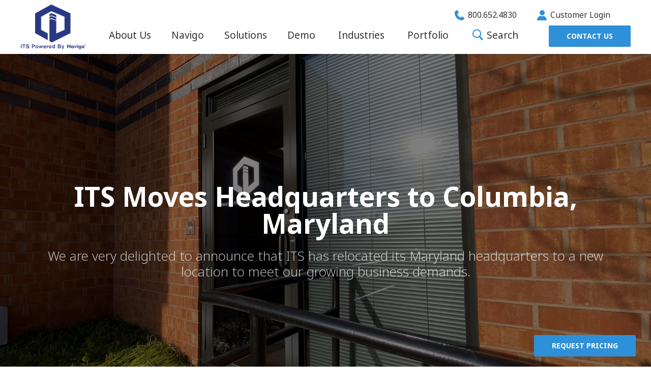

--- FILE ---
content_type: text/html; charset=UTF-8
request_url: https://www.itouchinc.com/its-moves-headquarters-columbia-maryland
body_size: 10305
content:
<!DOCTYPE html>
<html lang="en" dir="ltr" prefix="content: http://purl.org/rss/1.0/modules/content/  dc: http://purl.org/dc/terms/  foaf: http://xmlns.com/foaf/0.1/  og: http://ogp.me/ns#  rdfs: http://www.w3.org/2000/01/rdf-schema#  schema: http://schema.org/  sioc: http://rdfs.org/sioc/ns#  sioct: http://rdfs.org/sioc/types#  skos: http://www.w3.org/2004/02/skos/core#  xsd: http://www.w3.org/2001/XMLSchema# ">
	<head>
		<meta charset="utf-8" />
<link rel="canonical" href="https://www.itouchinc.com/its-moves-headquarters-columbia-maryland" />
<meta name="description" content="ITS, Inc. Moves HQ Offices

ITS, Inc.&#039;s new headquarters and warehouse location is 7150 Columbia Gateway Drive, Suite L, Columbia, MD 21046.

Please update your records with our new address.  We will be operating from our new location effective December 1, 2021.  Our phone numbers and email addresses will remain the same.

Our new facility offers us the opportunity to better serve our new and loyal customers and expand with our valuable business partners. We look forward to continuing to serve your needs and work with you at our new location." />
<meta name="Generator" content="Drupal 8 (https://www.drupal.org)" />
<meta name="MobileOptimized" content="width" />
<meta name="HandheldFriendly" content="true" />
<meta name="viewport" content="width=device-width, initial-scale=1.0" />
<script src="https://www.google.com/recaptcha/api.js?hl=en" async defer></script>
<link rel="shortcut icon" href="/sites/default/files/its-icon.png" type="image/png" />

		<title>ITS Moves Headquarters to Columbia, Maryland</title>
		<link rel="stylesheet" media="all" href="/core/assets/vendor/normalize-css/normalize.css?t9656u" />
<link rel="stylesheet" media="all" href="/core/misc/normalize-fixes.css?t9656u" />
<link rel="stylesheet" media="all" href="/core/themes/stable/css/system/components/ajax-progress.module.css?t9656u" />
<link rel="stylesheet" media="all" href="/core/themes/stable/css/system/components/align.module.css?t9656u" />
<link rel="stylesheet" media="all" href="/core/themes/stable/css/system/components/autocomplete-loading.module.css?t9656u" />
<link rel="stylesheet" media="all" href="/core/themes/stable/css/system/components/fieldgroup.module.css?t9656u" />
<link rel="stylesheet" media="all" href="/core/themes/stable/css/system/components/container-inline.module.css?t9656u" />
<link rel="stylesheet" media="all" href="/core/themes/stable/css/system/components/clearfix.module.css?t9656u" />
<link rel="stylesheet" media="all" href="/core/themes/stable/css/system/components/details.module.css?t9656u" />
<link rel="stylesheet" media="all" href="/core/themes/stable/css/system/components/hidden.module.css?t9656u" />
<link rel="stylesheet" media="all" href="/core/themes/stable/css/system/components/item-list.module.css?t9656u" />
<link rel="stylesheet" media="all" href="/core/themes/stable/css/system/components/js.module.css?t9656u" />
<link rel="stylesheet" media="all" href="/core/themes/stable/css/system/components/nowrap.module.css?t9656u" />
<link rel="stylesheet" media="all" href="/core/themes/stable/css/system/components/position-container.module.css?t9656u" />
<link rel="stylesheet" media="all" href="/core/themes/stable/css/system/components/progress.module.css?t9656u" />
<link rel="stylesheet" media="all" href="/core/themes/stable/css/system/components/reset-appearance.module.css?t9656u" />
<link rel="stylesheet" media="all" href="/core/themes/stable/css/system/components/resize.module.css?t9656u" />
<link rel="stylesheet" media="all" href="/core/themes/stable/css/system/components/sticky-header.module.css?t9656u" />
<link rel="stylesheet" media="all" href="/core/themes/stable/css/system/components/system-status-counter.css?t9656u" />
<link rel="stylesheet" media="all" href="/core/themes/stable/css/system/components/system-status-report-counters.css?t9656u" />
<link rel="stylesheet" media="all" href="/core/themes/stable/css/system/components/system-status-report-general-info.css?t9656u" />
<link rel="stylesheet" media="all" href="/core/themes/stable/css/system/components/tabledrag.module.css?t9656u" />
<link rel="stylesheet" media="all" href="/core/themes/stable/css/system/components/tablesort.module.css?t9656u" />
<link rel="stylesheet" media="all" href="/core/themes/stable/css/system/components/tree-child.module.css?t9656u" />
<link rel="stylesheet" media="all" href="/core/assets/vendor/jquery.ui/themes/base/core.css?t9656u" />
<link rel="stylesheet" media="all" href="/core/assets/vendor/jquery.ui/themes/base/checkboxradio.css?t9656u" />
<link rel="stylesheet" media="all" href="/core/assets/vendor/jquery.ui/themes/base/controlgroup.css?t9656u" />
<link rel="stylesheet" media="all" href="/core/assets/vendor/jquery.ui/themes/base/resizable.css?t9656u" />
<link rel="stylesheet" media="all" href="/core/assets/vendor/jquery.ui/themes/base/button.css?t9656u" />
<link rel="stylesheet" media="all" href="/core/assets/vendor/jquery.ui/themes/base/dialog.css?t9656u" />
<link rel="stylesheet" media="all" href="/core/assets/vendor/jquery.ui/themes/base/theme.css?t9656u" />
<link rel="stylesheet" media="all" href="/core/themes/classy/css/components/action-links.css?t9656u" />
<link rel="stylesheet" media="all" href="/core/themes/classy/css/components/breadcrumb.css?t9656u" />
<link rel="stylesheet" media="all" href="/core/themes/classy/css/components/button.css?t9656u" />
<link rel="stylesheet" media="all" href="/core/themes/classy/css/components/collapse-processed.css?t9656u" />
<link rel="stylesheet" media="all" href="/core/themes/classy/css/components/container-inline.css?t9656u" />
<link rel="stylesheet" media="all" href="/core/themes/classy/css/components/details.css?t9656u" />
<link rel="stylesheet" media="all" href="/core/themes/classy/css/components/exposed-filters.css?t9656u" />
<link rel="stylesheet" media="all" href="/core/themes/classy/css/components/field.css?t9656u" />
<link rel="stylesheet" media="all" href="/core/themes/classy/css/components/form.css?t9656u" />
<link rel="stylesheet" media="all" href="/core/themes/classy/css/components/icons.css?t9656u" />
<link rel="stylesheet" media="all" href="/core/themes/classy/css/components/inline-form.css?t9656u" />
<link rel="stylesheet" media="all" href="/core/themes/classy/css/components/item-list.css?t9656u" />
<link rel="stylesheet" media="all" href="/core/themes/classy/css/components/link.css?t9656u" />
<link rel="stylesheet" media="all" href="/core/themes/classy/css/components/links.css?t9656u" />
<link rel="stylesheet" media="all" href="/core/themes/classy/css/components/menu.css?t9656u" />
<link rel="stylesheet" media="all" href="/core/themes/classy/css/components/more-link.css?t9656u" />
<link rel="stylesheet" media="all" href="/core/themes/classy/css/components/pager.css?t9656u" />
<link rel="stylesheet" media="all" href="/core/themes/classy/css/components/tabledrag.css?t9656u" />
<link rel="stylesheet" media="all" href="/core/themes/classy/css/components/tableselect.css?t9656u" />
<link rel="stylesheet" media="all" href="/core/themes/classy/css/components/tablesort.css?t9656u" />
<link rel="stylesheet" media="all" href="/core/themes/classy/css/components/tabs.css?t9656u" />
<link rel="stylesheet" media="all" href="/core/themes/classy/css/components/textarea.css?t9656u" />
<link rel="stylesheet" media="all" href="/core/themes/classy/css/components/ui-dialog.css?t9656u" />
<link rel="stylesheet" media="all" href="/core/themes/classy/css/components/messages.css?t9656u" />
<link rel="stylesheet" media="all" href="/core/themes/classy/css/components/progress.css?t9656u" />
<link rel="stylesheet" media="all" href="/core/themes/classy/css/components/dialog.css?t9656u" />
<link rel="stylesheet" media="all" href="/themes/its/css/normalize.css?t9656u" />
<link rel="stylesheet" media="all" href="/themes/its/css/webflow.css?t9656u" />
<link rel="stylesheet" media="all" href="/themes/its/css/style.css?t9656u" />
<link rel="stylesheet" media="all" href="/themes/its/css/its.webflow.css?t9656u" />

		
<!--[if lte IE 8]>
<script src="/core/assets/vendor/html5shiv/html5shiv.min.js?v=3.7.3"></script>
<![endif]-->

		<script src="https://use.typekit.net/lvm1xkh.js" type="text/javascript"></script>
		<script type="text/javascript">try{Typekit.load();}catch(e){}</script>
		<!-- [if lt IE 9]><script src="https://cdnjs.cloudflare.com/ajax/libs/html5shiv/3.7.3/html5shiv.min.js" type="text/javascript"></script><![endif] -->
		<script type="text/javascript">!function(o,c){var n=c.documentElement,t=" w-mod-";n.className+=t+"js",("ontouchstart"in o||o.DocumentTouch&&c instanceof DocumentTouch)&&(n.className+=t+"touch")}(window,document);</script>
		<link href="themes/its/images/favicon.png" rel="shortcut icon" type="image/x-icon">
		<link href="themes/its/images/webclip.png" rel="apple-touch-icon">
						<style>
			.w-slider-dot {
				border-radius: 0 !important;
				margin: 0 5px .5em;
				background-color: #3898EC;
			}
			 
			.navlink.w--current:after,.navlink .w--current:after {
				content: url(https://uploads-ssl.webflow.com/6022ad6ec057bdf9d0e3e560/6022f0a2004b79bc1776cfdd_arrow-1.svg);
				position: absolute;
				bottom: -55px;
				left: 50%;
				margin-left: -16px;
			}
			.superscript {
				font-size: 50%;
				vertical-align: text-top;
			}
			@media screen and (max-width: 991px) {
				.navlink.w--current:after,.navlink .w--current:after {
					content: none; 
				}
			} 
			@media screen and (max-width: 478px) {
				.tab-link.w--current:after {
					content: none; 
				}
			}
		</style>
		<script src="//assets.adobedtm.com/175f7caa2b90/16f0036852ec/launch-b7161fcf3389.min.js" async></script>
		<!-- Global site tag (gtag.js) - Google Analytics -->
		<script async src="https://www.googletagmanager.com/gtag/js?id=UA-104887110-1"></script>
		<script>
		  window.dataLayer = window.dataLayer || [];
		  function gtag(){dataLayer.push(arguments);}
		  gtag('js', new Date());

		  gtag('config', 'UA-104887110-1');
		</script>
		<script>
        (function () {
          var zi = document.createElement('script');
          zi.type = 'text/javascript';
          zi.async = true;
          zi.referrerPolicy = 'unsafe-url';
          zi.src = 'https://ws.zoominfo.com/pixel/615c6ccce2e133001c71cf9d';
          var s = document.getElementsByTagName('script')[0];
          s.parentNode.insertBefore(zi, s);
        })();
      </script>
	<script type="application/ld+json">
    {
      "@context": "https://schema.org/",
      "@type": "Article",
      "mainEntityOfPage": {
        "@type": "WebPage",
        "@id": "https://www.itouchinc.com"
      },
      "headline": "Navigo® Software by Interactive Touchscreen Solutions, (ITS) Inc.",
      "description": "Navigo® is a cutting-edge cloud-based digital directory and signage software developed by ITS, Inc that provides interactive screens & customizable displays.",
      "image": {
        "@type": "ImageObject",
        "url": "https://www.itouchinc.com/sites/default/files/2024-12/ITS%20Navigo%C2%AE%20logo%202021-min.png",
        "width": "",
        "height": ""
      },
      "author": {
        "@type": "Organization",
        "name": "Navigo® Solutions developed by ITS, Inc."
      },
      "publisher": {
        "@type": "Organization",
        "name": "Navigo® Solutions developed by ITS, Inc.",
        "logo": {
          "@type": "ImageObject",
          "url": "https://www.itouchinc.com/sites/default/files/2024-12/ITS%20Navigo%C2%AE%20logo%202021-min.png",
          "width": "",
          "height": ""
        }
      },
      "datePublished": ""
    }
    </script>
	<!-- Google Tag Manager -->
	<script>(function(w,d,s,l,i){w[l]=w[l]||[];w[l].push({'gtm.start':new Date().getTime(),event:'gtm.js'});var f=d.getElementsByTagName(s)[0],j=d.createElement(s),dl=l!='dataLayer'?'&l='+l:'';j.async=true;j.src='https://www.googletagmanager.com/gtm.js?id='+i+dl;f.parentNode.insertBefore(j,f);})(window,document,'script','dataLayer','GTM-55TP6SW5');</script>
	<!-- End Google Tag Manager -->
	</head>
	<body class="path-node page-node-type-company-update">
	<!-- Google Tag Manager (noscript) -->
	<noscript><iframe src="https://www.googletagmanager.com/ns.html?id=GTM-55TP6SW5" height="0" width="0" style="display:none;visibility:hidden"></iframe></noscript>
	<!-- End Google Tag Manager (noscript) -->
				<a href="#main-content" class="visually-hidden focusable skip-link">
		Skip to main content
		</a>
		
		  <div class="dialog-off-canvas-main-canvas" data-off-canvas-main-canvas>
    <div class="subnav-main">
	<div class="subnav-container">
		<a href="tel:8006524830" class="subnav-link w-inline-block"><img src="/themes/its/images/phone-icon.svg" loading="lazy" alt="" class="subnav-icon">
			<div>800.652.4830</div>
		</a>
		<a href="https://navigocloud.com/" target="_blank" class="subnav-link w-inline-block"><img src="/themes/its/images/login-icon.svg" loading="lazy" alt="" class="subnav-icon">
			<div>Customer Login</div>
		</a>
	</div>
</div>
<div data-collapse="medium" data-animation="default" data-duration="400" role="banner" class="navbar w-nav">
	<div class="navbar-container">		<a href="/" aria-current="page" class="brand w-nav-brand w--current">
						<div class="contextual-region">
		  				
          				<img src="/sites/default/files/2024-12/ITS%20Navigo%C2%AE%20logo%202021-min.png" alt="Navigo® ITS, Inc." class="logo" style="height:90px;width:130px">

					</div>
		</a>
		<div>
			<div class="subnav">
				<div class="subnav-container">
					<a href="tel:8006524830" class="subnav-link w-inline-block"><img src="/themes/its/images/phone-icon.svg" loading="lazy" alt="" class="subnav-icon">
						<div>800.652.4830</div>
					</a>
					<a href="https://navigocloud.com/" target="_blank" class="subnav-link w-inline-block"><img src="/themes/its/images/login-icon.svg" loading="lazy" alt="" class="subnav-icon">
						<div>Customer Login</div>
					</a>
				</div>
			</div>
			<nav role="navigation" class="nav-menu w-nav-menu">
                                                     														  <div data-hover="1" data-delay="0" class="w-dropdown" style="">
		  	<div class="navlink navlink-w-dropdown w-dropdown-toggle" id="w-dropdown-toggle-0" aria-controls="w-dropdown-list-0" aria-haspopup="menu" aria-expanded="false" role="button" tabindex="0">
				<div class="navlink-icon w-icon-dropdown-toggle"></div>
        		<a class="navlink w-inline-block" href="/about-us">About Us</a>
            									</div>
				                                                           											  <nav class="dropdown-list w-dropdown-list" id="w-dropdown-list-0" aria-labelledby="w-dropdown-toggle-0">  
        		<a class="dropdown-link w-dropdown-link" href="/about-us/company-updates">Insights</a>
            						</nav>
                           			  
            					  </div>
		        														  <div data-hover="1" data-delay="0" class="w-dropdown" style="">
		  	<div class="navlink navlink-w-dropdown w-dropdown-toggle" id="w-dropdown-toggle-0" aria-controls="w-dropdown-list-0" aria-haspopup="menu" aria-expanded="false" role="button" tabindex="0">
				<div class="navlink-icon w-icon-dropdown-toggle"></div>
        		<a class="navlink w-inline-block" href="/navigo">Navigo</a>
            									</div>
				                                                           											  <nav class="dropdown-list w-dropdown-list" id="w-dropdown-list-0" aria-labelledby="w-dropdown-toggle-0">  
        		<a class="dropdown-link w-dropdown-link" href="https://www.itouchinc.com/digital-signage-solutions">Navigo Solutions</a>
            			        											<a class="dropdown-link w-dropdown-link" href="/navigo-software-pricing">Navigo Software Pricing</a>
            			        											<a class="dropdown-link w-dropdown-link" href="/navigo-cloud">Navigo Cloud</a>
            						</nav>
                           			  
            					  </div>
		        														  <div data-hover="1" data-delay="0" class="w-dropdown" style="">
		  	<div class="navlink navlink-w-dropdown w-dropdown-toggle" id="w-dropdown-toggle-0" aria-controls="w-dropdown-list-0" aria-haspopup="menu" aria-expanded="false" role="button" tabindex="0">
				<div class="navlink-icon w-icon-dropdown-toggle"></div>
        		<a class="navlink w-inline-block" href="/solutions">Solutions</a>
            									</div>
				                                                           											  <nav class="dropdown-list w-dropdown-list" id="w-dropdown-list-0" aria-labelledby="w-dropdown-toggle-0">  
        		<a class="dropdown-link w-dropdown-link" href="/solutions/navigo-digital-signage-installation">Digital Signage Installation</a>
            			        											<a class="dropdown-link w-dropdown-link" href="/solutions/navigo-digital-building-directories">Digital Building Directory Solutions</a>
            			        											<a class="dropdown-link w-dropdown-link" href="/solutions/navigo-digital-wayfinding-signage">Digital Wayfinding</a>
            			        											<a class="dropdown-link w-dropdown-link" href="https://www.itouchinc.com/solution/outdoor-digital-signage">Outdoor Digital Signage</a>
            			        											<a class="dropdown-link w-dropdown-link" href="/solutions/navigo-digital-transit-signage">Digital Transit Signage</a>
            			        											<a class="dropdown-link w-dropdown-link" href="/solutions/navigo-video-walls">Video Walls</a>
            			        											<a class="dropdown-link w-dropdown-link" href="/solutions/navigo-visitor-management-system">Visitor Management</a>
            			        											<a class="dropdown-link w-dropdown-link" href="/solutions/navigo-security-pre-screening">Pre-Screening System</a>
            			        											<a class="dropdown-link w-dropdown-link" href="/solutions/navigo-elevator-screens">Elevator Screens</a>
            			        											<a class="dropdown-link w-dropdown-link" href="/solutions/navigo-meeting-room-scheduler">Resource Scheduler</a>
            			        											<a class="dropdown-link w-dropdown-link" href="/solutions/navigo-digital-signage-kiosk-screen-enclosures">Kiosk &amp; Screen Enclosures</a>
            						</nav>
                           			  
            					  </div>
		        														  <div data-hover="1" data-delay="0" class="w-dropdown" style="">
		  	<div class="navlink navlink-w-dropdown w-dropdown-toggle" id="w-dropdown-toggle-0" aria-controls="w-dropdown-list-0" aria-haspopup="menu" aria-expanded="false" role="button" tabindex="0">
				<div class="navlink-icon w-icon-dropdown-toggle"></div>
        		<a class="navlink w-inline-block" href="/contact/schedule_a_demo">Demo</a>
            					  </div>
		        														  <div data-hover="1" data-delay="0" class="w-dropdown" style="">
		  	<div class="navlink navlink-w-dropdown w-dropdown-toggle" id="w-dropdown-toggle-0" aria-controls="w-dropdown-list-0" aria-haspopup="menu" aria-expanded="false" role="button" tabindex="0">
				<div class="navlink-icon w-icon-dropdown-toggle"></div>
        		<a class="navlink w-inline-block" href="/industries">Industries</a>
            									</div>
				                                                           											  <nav class="dropdown-list w-dropdown-list" id="w-dropdown-list-0" aria-labelledby="w-dropdown-toggle-0">  
        		<a class="dropdown-link w-dropdown-link" href="/industry/corporate">Corporate Offices</a>
            			        											<a class="dropdown-link w-dropdown-link" href="/industry/retail">Digital Signage For Retail Stores and Malls</a>
            			        											<a class="dropdown-link w-dropdown-link" href="/industry/government">Government</a>
            			        											<a class="dropdown-link w-dropdown-link" href="/industry/healthcare">Healthcare</a>
            			        											<a class="dropdown-link w-dropdown-link" href="/industry/residential">Residential / Multifamily</a>
            			        											<a class="dropdown-link w-dropdown-link" href="/industry/retail">Retail / Mixed-use</a>
            			        											<a class="dropdown-link w-dropdown-link" href="/industry/schools">Schools</a>
            						</nav>
                           			  
            					  </div>
		        														  <div data-hover="1" data-delay="0" class="w-dropdown" style="">
		  	<div class="navlink navlink-w-dropdown w-dropdown-toggle" id="w-dropdown-toggle-0" aria-controls="w-dropdown-list-0" aria-haspopup="menu" aria-expanded="false" role="button" tabindex="0">
				<div class="navlink-icon w-icon-dropdown-toggle"></div>
        		<a class="navlink w-inline-block" href="/portfolio">Portfolio</a>
            					  </div>
		                         
  <div class="navlink navlink-w-dropdown w-dropdown-toggle" id="w-dropdown-toggle-0" aria-controls="w-dropdown-list-4" aria-haspopup="menu" aria-expanded="false" role="button" tabindex="-1">
    <div class="navlink-icon w-icon-dropdown-toggle"></div>
    <a href="/search/node" class="navlink w-inline-block">
      <img src="/themes/its/images/search-icon.png" alt="search icon" style="height: 25px; margin-top: -5px;">
      Search
    </a>
  </div>
	<a href="/contact-us" style="margin-top:10px;" class="nav-button w-nav-link">Contact Us</a>
	</nav>
		</div>
					<!--<div data-hover="1" data-delay="0" class="w-dropdown">
				<div class="navlink navlink-w-dropdown w-dropdown-toggle">
					<div class="navlink-icon w-icon-dropdown-toggle"></div>
					<a href="/about-us" class="navlink w-inline-block">
						<div>About Us</div>
					</a>
				</div>
				<nav class="dropdown-list w-dropdown-list">
					<a href="/about-us/company-updates" class="dropdown-link first w-dropdown-link">Company Updates</a>
					<a href="/about-us/resources" class="dropdown-link last w-dropdown-link">Resources</a>
				</nav>
			</div>
			<div data-hover="1" data-delay="0" class="w-dropdown">
				<div class="navlink navlink-w-dropdown w-dropdown-toggle">
					<div class="navlink-icon w-icon-dropdown-toggle"></div>
					<a href="/solutions" class="navlink w-inline-block">
						<div>Solutions</div>
					</a>
				</div>
				<nav class="dropdown-list w-dropdown-list">
					<a href="/solutions/navigo-building-directory" class="dropdown-link first w-dropdown-link">Navigo Building Directory</a>
					<a href="/solutions/navigo-digital-signage" class="dropdown-link w-dropdown-link">Navigo Digital Signage</a>
					<a href="/solutions/navigo-visitor-management" class="dropdown-link w-dropdown-link">Navigo Visitor Management</a>
					<a href="/solutions/navigo-wayfinding" class="dropdown-link w-dropdown-link">Navigo Wayfinding</a>
					<a href="/solutions/navigo-pre-screening" class="dropdown-link w-dropdown-link">Navigo Pre-Screening</a>
					<a href="/solutions/navigo-room-scheduler" class="dropdown-link w-dropdown-link">Navigo Room Scheduler</a>
					<a href="/solutions/navigo-transitaccess" class="dropdown-link w-dropdown-link">Navigo Transit Access</a>
					<a href="/solutions/navigo-digital-signage-kiosk-screen-enclosure" class="dropdown-link last w-dropdown-link">Navigo Digital Signage Kiosk &amp; Screen Enclosures</a>
				</nav>
			</div>
			<a href="https://www.een.com/request-demo/" target="_blank" class="navlink w-nav-link">Demo</a>
			<div data-hover="1" data-delay="0" class="w-dropdown">
				<div class="navlink navlink-w-dropdown w-dropdown-toggle">
					<div class="navlink-icon w-icon-dropdown-toggle"></div>
					<a href="/industries" class="navlink w-inline-block">
						<div>Industries</div>
					</a>
				</div>
				<nav class="dropdown-list w-dropdown-list">
					<a href="/industries/healthcare" class="dropdown-link first w-dropdown-link">Healthcare</a>
					<a href="/industries/commercial-corporate" class="dropdown-link w-dropdown-link">Commercial / Corporate</a>
					<a href="/industries/government" class="dropdown-link w-dropdown-link">Government</a>
					<a href="/industries/schools" class="dropdown-link w-dropdown-link">Schools</a>
					<a href="/industries/mixed-use-retail" class="dropdown-link w-dropdown-link">Mixed-Use / Retail</a>
					<a href="/industries/residential-multifamily" class="dropdown-link last w-dropdown-link">Residential / Multifamily</a>
				</nav>
			</div>
			<a href="/portfolio" class="navlink w-nav-link">Portfolio</a>
			<a href="/contact-us" class="nav-button w-nav-link">Contact Us</a>
		</nav>-->
		<div class="hamburger-menu w-nav-button">
			<div class="w-icon-nav-menu"></div>
		</div>
	</div>
</div>
	<div class="hero company-updates" style="background-image: url(/sites/default/files/styles/hero_banner/public/2021-11/ITS%20Columbia%20Headquarters%20Update.jpg?itok=ZVd-MQvV)">
		<div class="hero-caption">
			<h1>ITS Moves Headquarters to Columbia, Maryland</h1>
			<div class="hero-subheading">We are very delighted to announce that ITS has relocated its Maryland headquarters to a new location to meet our growing business demands.</div>
		</div>
		<div class="overlay"></div>
	</div>
      <div class="bg-main">
		<div class="wrapper width-extend" style="width:80%;margin:auto;padding-top:80px;padding-bottom:80px;"> 
        	<h2>ITS, Inc. Moves HQ Offices</h2>

<p>ITS, Inc.'s new headquarters and warehouse location is 7150 Columbia Gateway Drive, Suite L, Columbia, MD 21046.</p>

<p>Please update your records with our new address.&nbsp; We will be operating from our new location effective December 1, 2021.&nbsp; Our phone numbers and email addresses will remain the same.</p>

<p>Our new facility offers us the opportunity to better serve our new and loyal customers and expand with our valuable business partners. We look forward to continuing to serve your needs and work with you at our new location.</p>

<p>Visit itouchinc.com for <a href="https://www.itouchinc.com/portfolio?source=CompanyUpdates">portfolio</a> updates on our latest digital signage and visitor management installations, company announcements, <a href="https://www.itouchinc.com/solutions?source=CompanyUpdates">our solutions</a>, and more.</p>

        </div>
      </div>
<div class="footer">
    <div class="_1500-container">
		<div class="flex-horiz-top">
			<div class="footer-1-3">
				<div class="footer-row">
					<a href="/" aria-current="page" class="w-inline-block w--current">
										<div class="contextual-region">
		  				
          				<img src="/sites/default/files/2022-12/ITS%20Style%20Guide5g%281%29%20%281%29.png" alt="ITS, Inc footer logo" class="logo" style="height:90px;width:130px">

					</div>
					</a>
				</div>
				<div class="footer-row">
					<div class="contextual-region">
		  				
          				<div class="block block-block-content block-block-content9fadf8a2-c06b-4d94-a717-a10a79f405d0">
  
    
      
            <div class="clearfix text-formatted field field--name-field-body field--type-text-long field--label-hidden field__item"><h5>Headquarters</h5>

<p>7150 Columbia Gateway Drive, Suite L, Columbia, MD 21046</p>

<h5>New York Location</h5>

<p>112 West 34th Street, 18th floor, Room 18025 New York, NY 10001</p>

<p> </p>

<p><img alt="Digital Signage Federation" data-entity-type="file" data-entity-uuid="9e3bf0db-21a2-49ad-930e-5802fafb34b7" src="/sites/default/files/inline-images/dsfsidelogo_member.png" /></p>

<p>Proud member</p>
</div>
      
  </div>

					</div>
									</div>
				<div class="footer-row">
					<div class="flex-horiz-top">
						<div class="phone-col">
							<p>Toll-Free</p>
						</div>
						<div class="phone-col">
							<div>
								<a href="tel:8006524830" class="phone-link">800-652-4830</a>
							</div>
						</div>
					</div>
					<div class="flex-horiz-top">
						<div class="phone-col">
							<p>Phone</p>
						</div>
						<div class="phone-col">
							<div>
								<a href="tel:4104511540" class="phone-link">410-451-1540</a>
							</div>
						</div>
					</div>
					<!--<div class="flex-horiz-top">
						<div class="phone-col">
							<p>Fax</p>
						</div>
						<div class="phone-col">
							<div>
							<a href="#" class="phone-link">410-451-1544</a>
							</div>
						</div>
					</div>-->
				</div>
				<div class="footer-row">
					<div class="social-icons-container">
						<a href="https://www.facebook.com/itouchinc" target="_blank" class="social-icons facebook w-inline-block"></a>
						<a href="https://www.linkedin.com/company/itsnavigo" target="_blank" class="social-icons linkedin w-inline-block"></a>
					</div>
				</div>
				<div class="footer-row">
					<div class="contextual-region legal-text">
		  				
          				<div class="block block-block-content block-block-content43889bbe-aa4d-417b-9bfc-52864c86fc27">
  
    
      
            <div class="clearfix text-formatted field field--name-field-body field--type-text-long field--label-hidden field__item"><p>© Copyright 2026 ITS, Inc. All rights reserved.</p>
</div>
      
  </div>

					</div>
					<!--<p class="legal-text">© Copyright 2021 ITS, Inc. All rights reserved.</p>-->
				</div>
			</div>
			<div class="footer-1-3">
				<div class="footer-row">
					<h5>Site Navigation</h5>
					<div class="footer-flex">
						<div class="footer-nav-col menu">
						
              
        		<p>
            	  <a class="footer-link" href="/">Home</a>
	  </p>
    		<p>
            	  <a class="footer-link" href="/about-us">About Us</a>
	  </p>
    		<p>
            	  <a class="footer-link" href="/company-updates">Company Updates</a>
	  </p>
    		<p>
            	  <a class="footer-link" href="/about-us#partners">Our Partners</a>
	  </p>
    		<p>
            	  <a class="footer-link" href="/contact/schedule_a_demo">Demo</a>
	  </p>
    		<p>
            	  <a class="footer-link" href="/industries">Industries</a>
	  </p>
    		<p>
            	  <a class="footer-link" href="/portfolio">Portfolio</a>
	  </p>
    		<p>
            	  <a class="footer-link" href="/resources">Resources</a>
	  </p>
    		<p>
            	  <a class="footer-link" href="/digital-signage-solutions">Solutions</a>
	  </p>
    		<p>
            	  <a class="footer-link" href="/contact-us-0">Contact Us</a>
	  </p>
    		<p>
            	  <a class="footer-link" href="/privacy-policy">Privacy Policy</a>
	  </p>
        
  


												</div>
						<!--<div class="footer-nav-col">
							<p><a href="/index" aria-current="page" class="footer-link w--current">Home</a></p>
							<p><a href="/about-us" class="footer-link">About Us</a></p>
							<p><a href="/about-us/company-updates" class="footer-link">Company Updates</a></p>
							<p><a href="/about-us/resources" class="footer-link">Resources</a></p>
							<p><a href="/solutions" class="footer-link">Solutions</a></p>
						</div>
						<div class="footer-nav-col">
							<p><a href="https://www.een.com/request-demo/" target="_blank" class="footer-link">Demo</a></p>
							<p><a href="/industries" class="footer-link">Industries</a></p>
							<p><a href="/portfolio" class="footer-link">Portfolio</a></p>
							<p><a href="/contact-us" class="footer-link">Contact Us</a></p>
							<p><a href="/privacy-policy" class="footer-link">Privacy Policy</a></p>
						</div>-->
					</div>
				</div>
			</div>
			<div class="footer-1-3">
				<div class="footer-row">
					<div class="contextual-region">
		  				
          				<div class="block block-block-content block-block-content4fe3c9e8-9bda-46f5-b924-72a43d05d226">
  
    
      
            <div class="clearfix text-formatted field field--name-field-body field--type-text-long field--label-hidden field__item"><h5>Subscribe to our Industry Insights</h5>

<p>Stay in touch with the latest news and updates from ITS, Inc.</p>
</div>
      
  </div>

					</div>
					<!--<h5>Subscribe to our newsletter</h5>
					<p>At vero eos et accusamus et iusto odio dignissimos ducimus qui blanditiis praesentium voluptatum deleniti atque corrupti dolores.</p>-->
					<div class="form-block w-form">
						<a style="text-align:center" href="/contact-us?from=/its-moves-headquarters-columbia-maryland" class="submit-button cta-submit w-button button button--primary js-form-submit form-submit"> CONTACT US </a>					
					</div>
				</div>
			</div>
		</div>
    </div>
</div>
<div class="mojo">
	<a href="https://mojo.biz" target="_blank" class="w-inline-block"><img src="/themes/its/images/mojo-logo.png" loading="lazy" alt="Powered By Mojo Creative Digital"></a>
</div>
<script src="https://d3e54v103j8qbb.cloudfront.net/js/jquery-3.5.1.min.dc5e7f18c8.js?site=6022ad6ec057bdf9d0e3e560" type="text/javascript" integrity="sha256-9/aliU8dGd2tb6OSsuzixeV4y/faTqgFtohetphbbj0=" crossorigin="anonymous"></script>
<script>
	$(document).ready(function(){
		$('p').html(function(i, html) {
			return html.replace(/(?!<span class="superscript">)(®)(?!<\/span)+/g, '<span class="superscript">$1</span>');
		});
		$('h1').html(function(i, html) {
			return html.replace(/(?!<span class="superscript">)(®)(?!<\/span)+/g, '<span class="superscript">®</span>');
		});
		$('h2').html(function(i, html) {
			return html.replace(/(?!<span class="superscript">)(®)(?!<\/span)+/g, '<span class="superscript">$1</span>');
		});
		$('h3').html(function(i, html) {
			return html.replace(/(?!<span class="superscript">)(®)(?!<\/span)+/g, '<span class="superscript">®</span>');
		});
		$('h4').html(function(i, html) {
			return html.replace(/(?!<span class="superscript">)(®)(?!<\/span)+/g, '<span class="superscript">$1</span>');
		});
		$('h5').html(function(i, html) {
			return html.replace(/(?!<span class="superscript">)(®)(?!<\/span)+/g, '<span class="superscript">®</span>');
		});
		$('.hero-subheading').html(function(i, html) {
			return html.replace(/(?!<span class="superscript">)(®)(?!<\/span)+/g, '<span class="superscript">®</span>');
		});
		$('.dropdown-link').html(function(i, html) {
			return html.replace(/(?!<span class="superscript">)(®)(?!<\/span)+/g, '<span class="superscript">®</span>');
		});
		$('.mojo').css("display", "none");
	});
</script>
<!--<script src="/themes/its/js/webflow.js" type="text/javascript"></script>-->

<style>
#contactUsModal {
    overflow: scroll;
}

#contactUsModal .modal-content {
  margin: 5% auto;
  max-width: 1300px;
}

#contactUsModal .modal-content #contactform ._1200-container {
    margin: 0;
    width: 100%;
    padding: 0;
}

.close {
  color: #aaa;
  float: right;
  font-size: 28px;
  font-weight: bold;
}

.close:hover,
.close:focus {
  color: black;
  text-decoration: none;
  cursor: pointer;
}

#myBtn {
  position: fixed; 
  bottom: 20px;
  right: 30px;
  z-index: 99; 
  border: none; 
  outline: none;
  background-color: #2e90d8;
  color: white;
  cursor: pointer; 
  padding: 10px 35px;
  font-size: 14px;
  border-radius: 2px;
}

</style>



<div id="contactUsModal" class="modal" style="opacity: 1">
    <!-- Modal content -->
    <div class="modal-content">
        <span class="close">&times;</span>
        <section class="_1-1" id="contactform">
            <div class="_1200-container" style="padding-top:0px">        
                <div style="p-yt-container">
                
                   <div id="contact_confirmation" class="hidden">
                    <form class="contact-message-contact-confirmation-form contact-message-form contact-form" data-user-info-from-browser data-drupal-selector="contact-message-contact-confirmation-form" action="/its-moves-headquarters-columbia-maryland" method="post" id="contact-message-contact-confirmation-form" accept-charset="UTF-8">
  <div class="_1-1 blue">
    <div class="_1500-container">
		<div class="flex-horiz-flush">
			<div class="contact-2-3 position-relative">
								
                
                                
				<div class="contact-form w-form">
									<div class="field--type-list-string field--name-field-hear-about-us field--widget-options-select js-form-wrapper form-wrapper" data-drupal-selector="edit-field-hear-about-us-wrapper" id="edit-field-hear-about-us-wrapper"><div class="js-form-item form-item js-form-type-select form-type-select js-form-item-field-hear-about-us form-item-field-hear-about-us">
      <label for="edit-field-hear-about-us" class="js-form-required form-required">Hear About Us</label>
        <select data-drupal-selector="edit-field-hear-about-us" id="edit-field-hear-about-us" name="field_hear_about_us" class="form-select required" required="required" aria-required="true"><option value="Banner Ad" selected="selected">Banner Ad</option><option value="ChatGPT">ChatGPT</option><option value="Bing Search">Bing Search</option><option value="BOMA">BOMA</option><option value="Video / Youtube">Video / Youtube</option><option value="Buildings">Buildings</option><option value="Google Search">Google Search</option><option value="IFMA">IFMA</option><option value="IREM">IREM</option><option value="LinkedIn">LinkedIn</option><option value="Navigo® System">Navigo® System</option><option value="Other Internet Search">Other Internet Search</option><option value="Other">Other</option><option value="Professional Reference">Professional Reference</option><option value="Radio/TV">Radio/TV</option><option value="Postcard">Postcard</option><option value="_none">How did you hear about us?*</option></select>
        </div>
</div>
<input autocomplete="off" data-drupal-selector="form-4vnz11inn2mdws4ze-tlq03loydztwgxcutxysy5nzo" type="hidden" name="form_build_id" value="form-4VnZ11INn2mdWS4zE_tlQ03loyDZtwgXCUTxySY5nzo" />
<input data-drupal-selector="edit-contact-message-contact-confirmation-form" type="hidden" name="form_id" value="contact_message_contact_confirmation_form" />
<div class="field--type-language field--name-langcode field--widget-language-select js-form-wrapper form-wrapper" data-drupal-selector="edit-langcode-wrapper" id="edit-langcode-wrapper--9">      
  </div>
    <div  data-drupal-selector="edit-captcha" class="captcha"><input data-drupal-selector="edit-captcha-sid" type="hidden" name="captcha_sid" value="2314408" />
<input data-drupal-selector="edit-captcha-token" type="hidden" name="captcha_token" value="SbaCRl7GJkMBOGPl19_iPWMYd3FeWURYNAWzWyektcM" />
<input data-drupal-selector="edit-captcha-response" type="hidden" name="captcha_response" value="Google no captcha" />
<div class="g-recaptcha" data-sitekey="6LdwN7YcAAAAAC_YLRkT5mGgRJJk8v6OFlO4nH5d" data-theme="light" data-type="image"></div>
<noscript>
  <div style="width: 302px; height: 352px;">
    <div style="width: 302px; height: 352px; position: relative;">
      <div style="width: 302px; height: 352px; position: absolute;">
        <iframe src="https://www.google.com/recaptcha/api/fallback?k=6LdwN7YcAAAAAC_YLRkT5mGgRJJk8v6OFlO4nH5d&amp;hl=en" frameborder="0" scrolling="no" style="width: 302px; height:352px; border-style: none;"></iframe>
      </div>
      <div style="width: 250px; height: 80px; position: absolute; border-style: none; bottom: 21px; left: 25px; margin: 0px; padding: 0px; right: 25px;">
        <textarea id="g-recaptcha-response" name="g-recaptcha-response" class="g-recaptcha-response" style="width: 250px; height: 80px; border: 1px solid #c1c1c1; margin: 0px; padding: 0px; resize: none;" value=""></textarea>
      </div>
    </div>
  </div>
</noscript>
<input data-drupal-selector="edit-captcha-cacheable" type="hidden" name="captcha_cacheable" value="1" />
</div>
<div data-drupal-selector="edit-actions" class="form-actions js-form-wrapper form-wrapper" id="edit-actions--9"><input class="submit-button w-button button button--primary js-form-submit form-submit" data-drupal-selector="edit-submit" type="submit" id="edit-submit--9" name="op" value="SUBMIT" />
</div>

																		<p>We respect your privacy. By clicking submit, you agree to be contacted about your inquiry and receive relevant updates on ITS and Navigo solutions. You may unsubscribe at any time.</p>					

				
					<br>
									</div>
			</div>
			<div class="contact-1-3 position-relative">	
				<div class="contextual-region">
					
					<div class="footer-row">
	<a href="/" class="w-inline-block">
				<div class="contextual-region">
		  				
          				<img src="/sites/default/files/2022-12/ITS%20Style%20Guide5g%281%29%20%281%29.png" alt="ITS, Inc footer logo" class="logo" style="height:90px;width:130px">

					</div>
	</a>
</div>
<div class="footer-row">
	<h5></h5>
	<p></p>
</div>
<h5><span>We proudly</span><span> </span><span>service</span><span> </span><span>customers throughout the US and Canada.</span></h5>

<p> </p>

<h5><span>Headquarters</span></h5>

<p><span>7150 Columbia Gateway Drive, Suite L</span></p>

<p><span>Columbia,<span> </span>MD</span><span> </span><span>21046</span></p>

<h5><span>New York</span></h5>

<p><span>112<span> </span>West</span><span> </span><span>34</span><span>th</span><span> </span><span>Street,</span><span> </span><span>18-025</span></p>

<p><span>New<span> </span>York, NY 10001</span></p>

<h5><span><a href="tel:8006524830">800.652.4830</a><span>    </span><a href="tel:4104511540">410.451.1540</a></span></h5>

<p> </p>

				</div>
			</div>
		</div>
	
    </div>
</div>
</div>
<style>
	.contact-form {
		margin-top: 0;
	}
	.submit-button {
		margin: 0;
	}
	#edit-preview {
		display:none;
	}
</style>
<script src="https://code.jquery.com/jquery-3.2.1.min.js"></script>
<script>
	(function ($) {
		'use strict';
		$(document).ready(function () {
			$("#edit-field-hear-about-us").addClass('select-menu w-select');
		});
	}(jQuery));
</script>

</form>

                    </div>
                   <div id="contact_us_3" class="hidden">
                    <form class="contact-message-contact-us-3-form contact-message-form contact-form" data-user-info-from-browser data-drupal-selector="contact-message-contact-us-3-form" action="/its-moves-headquarters-columbia-maryland" method="post" id="contact-message-contact-us-3-form" accept-charset="UTF-8">
  <div class="_1-1 blue">
    <div class="_1500-container">
		<div class="flex-horiz-flush">
			<div class="contact-2-3 position-relative">
				
				<h2>Discover the power of Navigo® for your workspace today!</h2>
	<p>Let us show you how Navigo can transform your workspace. Contact us to learn more about our comprehensive solutions, including building directories, digital signage, visitor check-in systems, and more. </p>

				
				<div class="contact-form w-form">
					<div class="field--type-string field--name-field-name field--widget-string-textfield js-form-wrapper form-wrapper" data-drupal-selector="edit-field-name-wrapper" id="edit-field-name-wrapper--7">      <div class="js-form-item form-item js-form-type-textfield form-type-textfield js-form-item-field-name-0-value form-item-field-name-0-value">
      <label for="edit-field-name-0-value--7" class="js-form-required form-required">Name</label>
        <input class="js-text-full text-full text-field w-input form-text required" data-drupal-selector="edit-field-name-0-value" type="text" id="edit-field-name-0-value--7" name="field_name[0][value]" value="" size="60" maxlength="255" placeholder="Name*" required="required" aria-required="true" />

        </div>

  </div>
<input autocomplete="off" data-drupal-selector="form-bupltemqrxdamawxcndiye2b82dqakmdkae3cr0m8dw" type="hidden" name="form_build_id" value="form-BupLTeMqRXDAMawxcNdiyE2b82DqakmDKAe3cR0M8dw" />
<input data-drupal-selector="edit-contact-message-contact-us-3-form" type="hidden" name="form_id" value="contact_message_contact_us_3_form" />
<div class="field--type-string field--name-field-company field--widget-string-textfield js-form-wrapper form-wrapper" data-drupal-selector="edit-field-company-wrapper" id="edit-field-company-wrapper--6">      <div class="js-form-item form-item js-form-type-textfield form-type-textfield js-form-item-field-company-0-value form-item-field-company-0-value">
      <label for="edit-field-company-0-value--6">Company</label>
        <input class="js-text-full text-full text-field w-input form-text" data-drupal-selector="edit-field-company-0-value" type="text" id="edit-field-company-0-value--6" name="field_company[0][value]" value="" size="60" maxlength="255" placeholder="Company*" />

        </div>

  </div>
<div class="field--type-email field--name-field-email field--widget-email-default js-form-wrapper form-wrapper" data-drupal-selector="edit-field-email-wrapper" id="edit-field-email-wrapper--8">      <div class="js-form-item form-item js-form-type-email form-type-email js-form-item-field-email-0-value form-item-field-email-0-value">
      <label for="edit-field-email-0-value--8" class="js-form-required form-required">Email</label>
        <input class="text-field w-input form-email required" data-drupal-selector="edit-field-email-0-value" type="email" id="edit-field-email-0-value--8" name="field_email[0][value]" value="" size="60" maxlength="254" placeholder="Email*" required="required" aria-required="true" />

        </div>

  </div>
<div class="field--type-language field--name-langcode field--widget-language-select js-form-wrapper form-wrapper" data-drupal-selector="edit-langcode-wrapper" id="edit-langcode-wrapper--8">      
  </div>
<div class="field--type-string field--name-field-phone field--widget-string-textfield js-form-wrapper form-wrapper" data-drupal-selector="edit-field-phone-wrapper" id="edit-field-phone-wrapper--6">      <div class="js-form-item form-item js-form-type-textfield form-type-textfield js-form-item-field-phone-0-value form-item-field-phone-0-value">
      <label for="edit-field-phone-0-value--6">Phone</label>
        <input class="js-text-full text-full text-field w-input form-text" data-drupal-selector="edit-field-phone-0-value" type="text" id="edit-field-phone-0-value--6" name="field_phone[0][value]" value="" size="60" maxlength="255" placeholder="Phone*" />

        </div>

  </div>
<div class="field--type-string-long field--name-field-message field--widget-string-textarea js-form-wrapper form-wrapper" data-drupal-selector="edit-field-message-wrapper" id="edit-field-message-wrapper--4">      <div class="js-form-item form-item js-form-type-textarea form-type-textarea js-form-item-field-message-0-value form-item-field-message-0-value">
      <label for="edit-field-message-0-value--4" class="js-form-required form-required">Message</label>
        <div class="form-textarea-wrapper">
  <textarea class="js-text-full text-full text-field w-input form-textarea required resize-vertical" data-drupal-selector="edit-field-message-0-value" id="edit-field-message-0-value--4" name="field_message[0][value]" rows="5" cols="60" placeholder="Include Project Description, Comments or Questions Here*" required="required" aria-required="true"></textarea>
</div>

        </div>

  </div>
<div class="field--type-list-string field--name-field-application field--widget-options-select js-form-wrapper form-wrapper" data-drupal-selector="edit-field-application-wrapper" id="edit-field-application-wrapper--3"><div class="js-form-item form-item js-form-type-select form-type-select js-form-item-field-application form-item-field-application">
      <label for="edit-field-application--3">Application</label>
        <select data-drupal-selector="edit-field-application" id="edit-field-application--3" name="field_application" class="form-select"><option value="_none">- None -</option><option value="Navigo® Digital Signage">Navigo® Digital Signage</option><option value="Navigo® Building Directory">Navigo® Building Directory</option><option value="Navigo® Wayfinding">Navigo® Wayfinding</option><option value="Navigo® Outdoor Digital Signage">Navigo® Outdoor Digital Signage</option><option value="Navigo® Elevator Signage">Navigo® Elevator Signage</option><option value="Navigo® TransitAccess">Navigo® TransitAccess®</option><option value="Navigo® Video Walls">Navigo® Video Walls</option><option value="Navigo® Visitor Management">Navigo® Visitor Management</option><option value="Navigo® Pre-Screening">Navigo® Pre-Screening</option><option value="Navigo® Room Scheduler">Navigo® Room Scheduler</option><option value="Navigo® Digital Signage Kiosk &amp; Screen Enclosures">Navigo® Digital Signage Kiosk &amp; Screen Enclosures</option><option value="Other">Other</option></select>
        </div>
</div>
<div class="field--type-string field--name-field-from field--widget-string-textfield js-form-wrapper form-wrapper" data-drupal-selector="edit-field-from-wrapper" id="edit-field-from-wrapper--6">      <input class="js-text-full text-full" data-drupal-selector="edit-field-from-0-value" type="hidden" name="field_from[0][value]" value="/its-moves-headquarters-columbia-maryland" />

  </div>
    <div  data-drupal-selector="edit-captcha" class="captcha"><input data-drupal-selector="edit-captcha-sid" type="hidden" name="captcha_sid" value="2314407" />
<input data-drupal-selector="edit-captcha-token" type="hidden" name="captcha_token" value="opV6nKbQIpbsXzRSoaIfrL5fH7ZlDXbQtEDgxCSDj5U" />
<input data-drupal-selector="edit-captcha-response" type="hidden" name="captcha_response" value="Google no captcha" />
<div class="g-recaptcha" data-sitekey="6LdwN7YcAAAAAC_YLRkT5mGgRJJk8v6OFlO4nH5d" data-theme="light" data-type="image"></div>
<noscript>
  <div style="width: 302px; height: 352px;">
    <div style="width: 302px; height: 352px; position: relative;">
      <div style="width: 302px; height: 352px; position: absolute;">
        <iframe src="https://www.google.com/recaptcha/api/fallback?k=6LdwN7YcAAAAAC_YLRkT5mGgRJJk8v6OFlO4nH5d&amp;hl=en" frameborder="0" scrolling="no" style="width: 302px; height:352px; border-style: none;"></iframe>
      </div>
      <div style="width: 250px; height: 80px; position: absolute; border-style: none; bottom: 21px; left: 25px; margin: 0px; padding: 0px; right: 25px;">
        <textarea id="g-recaptcha-response" name="g-recaptcha-response" class="g-recaptcha-response" style="width: 250px; height: 80px; border: 1px solid #c1c1c1; margin: 0px; padding: 0px; resize: none;" value=""></textarea>
      </div>
    </div>
  </div>
</noscript>
<input data-drupal-selector="edit-captcha-cacheable" type="hidden" name="captcha_cacheable" value="1" />
</div>
<div data-drupal-selector="edit-actions" class="form-actions js-form-wrapper form-wrapper" id="edit-actions--8"><input class="submit-button w-button button button--primary js-form-submit form-submit" data-drupal-selector="edit-submit" type="submit" id="edit-submit--8" name="op" value="SUBMIT" />
</div>

										<p>We respect your privacy. By clicking submit, you agree to be contacted about your inquiry and receive relevant updates on ITS and Navigo solutions. You may unsubscribe at any time.</p>
					<div class="success-message w-form-done">
						<div class="success-textblock"></div>
					</div>
					<div class="w-form-fail">
						<div>Oops! Something went wrong while submitting the form.</div>
					</div>
				</div>
			</div>
			<div class="contact-1-3 position-relative">
				
				<div class="footer-row">
	<a href="/" class="w-inline-block">
				<div class="contextual-region">
		  				
          				<img src="/sites/default/files/2022-12/ITS%20Style%20Guide5g%281%29%20%281%29.png" alt="ITS, Inc footer logo" class="logo" style="height:90px;width:130px">

					</div>
	</a>
</div>
<div class="footer-row">
	<h5></h5>
	<p></p>
</div>
<h5><span>We proudly</span><span> </span><span>service</span><span> </span><span>customers throughout the US and Canada.</span></h5>

<p> </p>

<h5><span>Headquarters</span></h5>

<p><span>7150 Columbia Gateway Drive, Suite L</span></p>

<p><span>Columbia,<span> </span>MD</span><span> </span><span>21046</span></p>

<h5><span>New York</span></h5>

<p><span>112<span> </span>West</span><span> </span><span>34</span><span>th</span><span> </span><span>Street,</span><span> </span><span>18-025</span></p>

<p><span>New<span> </span>York, NY 10001</span></p>

<h5><span><a href="tel:8006524830">800.652.4830</a><span>    </span><a href="tel:4104511540">410.451.1540</a></span></h5>

<p> </p>

			</div>
		</div>
    </div>
</div>
<style>
	.contact-form {
		margin-top: 0;
	}
	.submit-button {
		margin: 0;
	}
	.form-select {
		width:100%;
		color:#9B9B9B;
		background-color:#fff;
		height:55px;
		border:none;
	}
	option[value="Navigo® Building Directory"], option[value="Navigo® Digital Signage"], option[value="Navigo® Visitor Management"], option[value="Navigo® Wayfinding"], option[value="Navigo® Wayfinding"], option[value="Navigo® TransitAccess"], option[value="Navigo® Pre-Screening"], option[value="Navigo® Room Scheduler"], option[value="Navigo® Digital Signage Kiosk & Screen Enclosures"], option[value="Other"] {
		color:#333333;
	}
</style>
<script src="https://code.jquery.com/jquery-3.6.0.min.js" integrity="sha256-/xUj+3OJU5yExlq6GSYGSHk7tPXikynS7ogEvDej/m4=" crossorigin="anonymous"></script>
<script>
$('select').on('change', function(ev) {
    $(this).css('color', '#333333');
});
</script>
</form>

                    </div>
                    <div id="feedback" class="hidden">
                        <div class="_1-1 blue">
                            <div class="_1500-container">
                                <div class="flex-horiz-flush">
                                    <div class="contact-2-3 position-relative">
                                        <h2>Thank You for Your Feedback! </h2>
				                        <h4>We Will Be in Touch Shortly.</h4>
                                    </div>
                                    <div class="contact-1-3 position-relative">	
                                        <div class="contextual-region">
                                            
                                            <div class="footer-row">
	<a href="/" class="w-inline-block">
				<div class="contextual-region">
		  				
          				<img src="/sites/default/files/2022-12/ITS%20Style%20Guide5g%281%29%20%281%29.png" alt="ITS, Inc footer logo" class="logo" style="height:90px;width:130px">

					</div>
	</a>
</div>
<div class="footer-row">
	<h5></h5>
	<p></p>
</div>
<h5><span>We proudly</span><span> </span><span>service</span><span> </span><span>customers throughout the US and Canada.</span></h5>

<p> </p>

<h5><span>Headquarters</span></h5>

<p><span>7150 Columbia Gateway Drive, Suite L</span></p>

<p><span>Columbia,<span> </span>MD</span><span> </span><span>21046</span></p>

<h5><span>New York</span></h5>

<p><span>112<span> </span>West</span><span> </span><span>34</span><span>th</span><span> </span><span>Street,</span><span> </span><span>18-025</span></p>

<p><span>New<span> </span>York, NY 10001</span></p>

<h5><span><a href="tel:8006524830">800.652.4830</a><span>    </span><a href="tel:4104511540">410.451.1540</a></span></h5>

<p> </p>

                                        </div>
                                    </div>
                                </div>
                            </div>
                        </div>
                    </div>
                </div>
            </div>
        </section>
    </div>
</div>

<!-- Trigger/Open The Modal -->
<button class="nav-button w-nav-link" id="myBtn" style="text-transform: uppercase;">Request Pricing</button>

<script src="https://d3e54v103j8qbb.cloudfront.net/js/jquery-3.5.1.min.dc5e7f18c8.js?site=6022ad6ec057bdf9d0e3e560" type="text/javascript" integrity="sha256-9/aliU8dGd2tb6OSsuzixeV4y/faTqgFtohetphbbj0=" crossorigin="anonymous"></script>
<script>
$(document).ready(function(){

const queryString = window.location.search;
const urlParams = new URLSearchParams(queryString);

const next = urlParams.get('next'); // Replace 'paramName' with the actual parameter name

    //var next = ""
    // Get the modal
    var modal = $('#contactUsModal');

    // Get the button that opens the modal
    var btn = $('#myBtn');

    // Get the <span> element that closes the modal
    var span = $('.close')[0];

    // When the user clicks the button, open the modal 
    btn.click(function() {
        modal.show();
    });

    if(next=="contact_confirmation") {
        modal.show();
        $('#contact_confirmation').removeClass('hidden');
    } else if(next== "feedback") {
        modal.show();
        $('#feedback').removeClass('hidden');
    } else {
        $('#contact_us_3').removeClass('hidden');
    }

   


    if( next== "feedback") {
        setTimeout(()=>{
        modal.hide();
        },8000)
    }

    // When the user clicks on <span> (x), close the modal
    $(span).click(function() {
        modal.hide();
    });

    // When the user clicks anywhere outside of the modal, close it
    $(window).click(function(event) {
        if (event.target == modal[0]) {
            modal.hide();
        }
    });
});
</script> 
  </div>

		
		<script type="application/json" data-drupal-selector="drupal-settings-json">{"path":{"baseUrl":"\/","scriptPath":null,"pathPrefix":"","currentPath":"node\/109","currentPathIsAdmin":false,"isFront":false,"currentLanguage":"en"},"pluralDelimiter":"\u0003","suppressDeprecationErrors":true,"ajaxPageState":{"libraries":"captcha\/base,classy\/base,classy\/messages,core\/drupal.form,core\/html5shiv,core\/normalize,its\/global-scripts,its\/global-styling,its\/webflow-scripts,system\/base","theme":"its","theme_token":null},"ajaxTrustedUrl":{"form_action_p_pvdeGsVG5zNF_XLGPTvYSKCf43t8qZYSwcfZl2uzM":true},"user":{"uid":0,"permissionsHash":"e8cf5442a6f7aaffa0fc3ab5bba4aca96d3d27d0f4a1205d7c5df8c55fb5617d"}}</script>
<script src="/core/assets/vendor/jquery/jquery.min.js?v=3.5.1"></script>
<script src="/core/assets/vendor/jquery-once/jquery.once.min.js?v=2.2.3"></script>
<script src="/core/misc/drupalSettingsLoader.js?v=8.9.7"></script>
<script src="/core/misc/drupal.js?v=8.9.7"></script>
<script src="/core/misc/drupal.init.js?v=8.9.7"></script>
<script src="/core/assets/vendor/jquery.ui/ui/data-min.js?v=1.12.1"></script>
<script src="/core/assets/vendor/jquery.ui/ui/disable-selection-min.js?v=1.12.1"></script>
<script src="/core/assets/vendor/jquery.ui/ui/form-min.js?v=1.12.1"></script>
<script src="/core/assets/vendor/jquery.ui/ui/labels-min.js?v=1.12.1"></script>
<script src="/core/assets/vendor/jquery.ui/ui/jquery-1-7-min.js?v=1.12.1"></script>
<script src="/core/assets/vendor/jquery.ui/ui/scroll-parent-min.js?v=1.12.1"></script>
<script src="/core/assets/vendor/jquery.ui/ui/tabbable-min.js?v=1.12.1"></script>
<script src="/core/assets/vendor/jquery.ui/ui/unique-id-min.js?v=1.12.1"></script>
<script src="/core/assets/vendor/jquery.ui/ui/version-min.js?v=1.12.1"></script>
<script src="/core/assets/vendor/jquery.ui/ui/escape-selector-min.js?v=1.12.1"></script>
<script src="/core/assets/vendor/jquery.ui/ui/focusable-min.js?v=1.12.1"></script>
<script src="/core/assets/vendor/jquery.ui/ui/keycode-min.js?v=1.12.1"></script>
<script src="/core/assets/vendor/jquery.ui/ui/plugin-min.js?v=1.12.1"></script>
<script src="/core/assets/vendor/jquery.ui/ui/safe-active-element-min.js?v=1.12.1"></script>
<script src="/core/assets/vendor/jquery.ui/ui/safe-blur-min.js?v=1.12.1"></script>
<script src="/core/assets/vendor/jquery.ui/ui/widget-min.js?v=1.12.1"></script>
<script src="/themes/its/js/webflow.js?v=8.9.7"></script>
<script src="/themes/its/js/paginate.js?v=8.9.7"></script>
<script src="/core/misc/progress.js?v=8.9.7"></script>
<script src="/core/modules/responsive_image/js/responsive_image.ajax.js?v=8.9.7"></script>
<script src="/core/misc/ajax.js?v=8.9.7"></script>
<script src="/core/themes/stable/js/ajax.js?v=8.9.7"></script>
<script src="/core/misc/debounce.js?v=8.9.7"></script>
<script src="/core/misc/displace.js?v=8.9.7"></script>
<script src="/core/assets/vendor/jquery.ui/ui/form-reset-mixin-min.js?v=1.12.1"></script>
<script src="/core/assets/vendor/jquery.ui/ui/widgets/checkboxradio-min.js?v=1.12.1"></script>
<script src="/core/assets/vendor/jquery.ui/ui/widgets/controlgroup-min.js?v=1.12.1"></script>
<script src="/core/assets/vendor/jquery.ui/ui/widgets/button-min.js?v=1.12.1"></script>
<script src="/core/assets/vendor/jquery.ui/ui/ie-min.js?v=1.12.1"></script>
<script src="/core/assets/vendor/jquery.ui/ui/widgets/mouse-min.js?v=1.12.1"></script>
<script src="/core/assets/vendor/jquery.ui/ui/widgets/draggable-min.js?v=1.12.1"></script>
<script src="/core/assets/vendor/jquery.ui/ui/position-min.js?v=1.12.1"></script>
<script src="/core/assets/vendor/jquery.ui/ui/widgets/resizable-min.js?v=1.12.1"></script>
<script src="/core/assets/vendor/jquery.ui/ui/widgets/dialog-min.js?v=1.12.1"></script>
<script src="/core/misc/dialog/dialog.js?v=8.9.7"></script>
<script src="/core/misc/dialog/dialog.position.js?v=8.9.7"></script>
<script src="/core/misc/dialog/dialog.jquery-ui.js?v=8.9.7"></script>
<script src="/core/misc/dialog/dialog.ajax.js?v=8.9.7"></script>
<script src="/core/misc/form.js?v=8.9.7"></script>

		<noscript>
        <img src=https://ws.zoominfo.com/pixel/615c6ccce2e133001c71cf9d width="1" height="1" style="display: none;" />
      </noscript>
		<!-- Begin Web-Stat code v 7.0 -->
		<span id="wts13855"></span>
		<script>var wts=document.createElement('script');wts.async=true;
		wts.src='https://app.ardalio.com/log7.js';document.head.appendChild(wts);
		wts.onload = function(){ wtslog7(13855,4); };
		</script><noscript><a href="https://www.web-stat.com">
		<img src="https://app.ardalio.com/7/4/13855.png" 
		alt="Web-Stat site stats"></a></noscript>
		<!-- End Web-Stat code v 7.0 -->
		<script src="https://cdnjs.cloudflare.com/ajax/libs/fancybox/3.5.7/jquery.fancybox.min.js"></script>
		<script>
			$(document).ready(function(){
				// Fancybox Configuration
				$('[data-fancybox="gallery"]').fancybox({
				buttons: [
					"slideShow",
					"thumbs",
					"zoom",
					"fullScreen",
					"share",
					"close"
				],
				loop: false,
				protect: true
				});
			})
		</script>
	</body>
</html>


--- FILE ---
content_type: text/html; charset=utf-8
request_url: https://www.google.com/recaptcha/api2/anchor?ar=1&k=6LdwN7YcAAAAAC_YLRkT5mGgRJJk8v6OFlO4nH5d&co=aHR0cHM6Ly93d3cuaXRvdWNoaW5jLmNvbTo0NDM.&hl=en&type=image&v=PoyoqOPhxBO7pBk68S4YbpHZ&theme=light&size=normal&anchor-ms=20000&execute-ms=30000&cb=pfa259ucgxes
body_size: 49153
content:
<!DOCTYPE HTML><html dir="ltr" lang="en"><head><meta http-equiv="Content-Type" content="text/html; charset=UTF-8">
<meta http-equiv="X-UA-Compatible" content="IE=edge">
<title>reCAPTCHA</title>
<style type="text/css">
/* cyrillic-ext */
@font-face {
  font-family: 'Roboto';
  font-style: normal;
  font-weight: 400;
  font-stretch: 100%;
  src: url(//fonts.gstatic.com/s/roboto/v48/KFO7CnqEu92Fr1ME7kSn66aGLdTylUAMa3GUBHMdazTgWw.woff2) format('woff2');
  unicode-range: U+0460-052F, U+1C80-1C8A, U+20B4, U+2DE0-2DFF, U+A640-A69F, U+FE2E-FE2F;
}
/* cyrillic */
@font-face {
  font-family: 'Roboto';
  font-style: normal;
  font-weight: 400;
  font-stretch: 100%;
  src: url(//fonts.gstatic.com/s/roboto/v48/KFO7CnqEu92Fr1ME7kSn66aGLdTylUAMa3iUBHMdazTgWw.woff2) format('woff2');
  unicode-range: U+0301, U+0400-045F, U+0490-0491, U+04B0-04B1, U+2116;
}
/* greek-ext */
@font-face {
  font-family: 'Roboto';
  font-style: normal;
  font-weight: 400;
  font-stretch: 100%;
  src: url(//fonts.gstatic.com/s/roboto/v48/KFO7CnqEu92Fr1ME7kSn66aGLdTylUAMa3CUBHMdazTgWw.woff2) format('woff2');
  unicode-range: U+1F00-1FFF;
}
/* greek */
@font-face {
  font-family: 'Roboto';
  font-style: normal;
  font-weight: 400;
  font-stretch: 100%;
  src: url(//fonts.gstatic.com/s/roboto/v48/KFO7CnqEu92Fr1ME7kSn66aGLdTylUAMa3-UBHMdazTgWw.woff2) format('woff2');
  unicode-range: U+0370-0377, U+037A-037F, U+0384-038A, U+038C, U+038E-03A1, U+03A3-03FF;
}
/* math */
@font-face {
  font-family: 'Roboto';
  font-style: normal;
  font-weight: 400;
  font-stretch: 100%;
  src: url(//fonts.gstatic.com/s/roboto/v48/KFO7CnqEu92Fr1ME7kSn66aGLdTylUAMawCUBHMdazTgWw.woff2) format('woff2');
  unicode-range: U+0302-0303, U+0305, U+0307-0308, U+0310, U+0312, U+0315, U+031A, U+0326-0327, U+032C, U+032F-0330, U+0332-0333, U+0338, U+033A, U+0346, U+034D, U+0391-03A1, U+03A3-03A9, U+03B1-03C9, U+03D1, U+03D5-03D6, U+03F0-03F1, U+03F4-03F5, U+2016-2017, U+2034-2038, U+203C, U+2040, U+2043, U+2047, U+2050, U+2057, U+205F, U+2070-2071, U+2074-208E, U+2090-209C, U+20D0-20DC, U+20E1, U+20E5-20EF, U+2100-2112, U+2114-2115, U+2117-2121, U+2123-214F, U+2190, U+2192, U+2194-21AE, U+21B0-21E5, U+21F1-21F2, U+21F4-2211, U+2213-2214, U+2216-22FF, U+2308-230B, U+2310, U+2319, U+231C-2321, U+2336-237A, U+237C, U+2395, U+239B-23B7, U+23D0, U+23DC-23E1, U+2474-2475, U+25AF, U+25B3, U+25B7, U+25BD, U+25C1, U+25CA, U+25CC, U+25FB, U+266D-266F, U+27C0-27FF, U+2900-2AFF, U+2B0E-2B11, U+2B30-2B4C, U+2BFE, U+3030, U+FF5B, U+FF5D, U+1D400-1D7FF, U+1EE00-1EEFF;
}
/* symbols */
@font-face {
  font-family: 'Roboto';
  font-style: normal;
  font-weight: 400;
  font-stretch: 100%;
  src: url(//fonts.gstatic.com/s/roboto/v48/KFO7CnqEu92Fr1ME7kSn66aGLdTylUAMaxKUBHMdazTgWw.woff2) format('woff2');
  unicode-range: U+0001-000C, U+000E-001F, U+007F-009F, U+20DD-20E0, U+20E2-20E4, U+2150-218F, U+2190, U+2192, U+2194-2199, U+21AF, U+21E6-21F0, U+21F3, U+2218-2219, U+2299, U+22C4-22C6, U+2300-243F, U+2440-244A, U+2460-24FF, U+25A0-27BF, U+2800-28FF, U+2921-2922, U+2981, U+29BF, U+29EB, U+2B00-2BFF, U+4DC0-4DFF, U+FFF9-FFFB, U+10140-1018E, U+10190-1019C, U+101A0, U+101D0-101FD, U+102E0-102FB, U+10E60-10E7E, U+1D2C0-1D2D3, U+1D2E0-1D37F, U+1F000-1F0FF, U+1F100-1F1AD, U+1F1E6-1F1FF, U+1F30D-1F30F, U+1F315, U+1F31C, U+1F31E, U+1F320-1F32C, U+1F336, U+1F378, U+1F37D, U+1F382, U+1F393-1F39F, U+1F3A7-1F3A8, U+1F3AC-1F3AF, U+1F3C2, U+1F3C4-1F3C6, U+1F3CA-1F3CE, U+1F3D4-1F3E0, U+1F3ED, U+1F3F1-1F3F3, U+1F3F5-1F3F7, U+1F408, U+1F415, U+1F41F, U+1F426, U+1F43F, U+1F441-1F442, U+1F444, U+1F446-1F449, U+1F44C-1F44E, U+1F453, U+1F46A, U+1F47D, U+1F4A3, U+1F4B0, U+1F4B3, U+1F4B9, U+1F4BB, U+1F4BF, U+1F4C8-1F4CB, U+1F4D6, U+1F4DA, U+1F4DF, U+1F4E3-1F4E6, U+1F4EA-1F4ED, U+1F4F7, U+1F4F9-1F4FB, U+1F4FD-1F4FE, U+1F503, U+1F507-1F50B, U+1F50D, U+1F512-1F513, U+1F53E-1F54A, U+1F54F-1F5FA, U+1F610, U+1F650-1F67F, U+1F687, U+1F68D, U+1F691, U+1F694, U+1F698, U+1F6AD, U+1F6B2, U+1F6B9-1F6BA, U+1F6BC, U+1F6C6-1F6CF, U+1F6D3-1F6D7, U+1F6E0-1F6EA, U+1F6F0-1F6F3, U+1F6F7-1F6FC, U+1F700-1F7FF, U+1F800-1F80B, U+1F810-1F847, U+1F850-1F859, U+1F860-1F887, U+1F890-1F8AD, U+1F8B0-1F8BB, U+1F8C0-1F8C1, U+1F900-1F90B, U+1F93B, U+1F946, U+1F984, U+1F996, U+1F9E9, U+1FA00-1FA6F, U+1FA70-1FA7C, U+1FA80-1FA89, U+1FA8F-1FAC6, U+1FACE-1FADC, U+1FADF-1FAE9, U+1FAF0-1FAF8, U+1FB00-1FBFF;
}
/* vietnamese */
@font-face {
  font-family: 'Roboto';
  font-style: normal;
  font-weight: 400;
  font-stretch: 100%;
  src: url(//fonts.gstatic.com/s/roboto/v48/KFO7CnqEu92Fr1ME7kSn66aGLdTylUAMa3OUBHMdazTgWw.woff2) format('woff2');
  unicode-range: U+0102-0103, U+0110-0111, U+0128-0129, U+0168-0169, U+01A0-01A1, U+01AF-01B0, U+0300-0301, U+0303-0304, U+0308-0309, U+0323, U+0329, U+1EA0-1EF9, U+20AB;
}
/* latin-ext */
@font-face {
  font-family: 'Roboto';
  font-style: normal;
  font-weight: 400;
  font-stretch: 100%;
  src: url(//fonts.gstatic.com/s/roboto/v48/KFO7CnqEu92Fr1ME7kSn66aGLdTylUAMa3KUBHMdazTgWw.woff2) format('woff2');
  unicode-range: U+0100-02BA, U+02BD-02C5, U+02C7-02CC, U+02CE-02D7, U+02DD-02FF, U+0304, U+0308, U+0329, U+1D00-1DBF, U+1E00-1E9F, U+1EF2-1EFF, U+2020, U+20A0-20AB, U+20AD-20C0, U+2113, U+2C60-2C7F, U+A720-A7FF;
}
/* latin */
@font-face {
  font-family: 'Roboto';
  font-style: normal;
  font-weight: 400;
  font-stretch: 100%;
  src: url(//fonts.gstatic.com/s/roboto/v48/KFO7CnqEu92Fr1ME7kSn66aGLdTylUAMa3yUBHMdazQ.woff2) format('woff2');
  unicode-range: U+0000-00FF, U+0131, U+0152-0153, U+02BB-02BC, U+02C6, U+02DA, U+02DC, U+0304, U+0308, U+0329, U+2000-206F, U+20AC, U+2122, U+2191, U+2193, U+2212, U+2215, U+FEFF, U+FFFD;
}
/* cyrillic-ext */
@font-face {
  font-family: 'Roboto';
  font-style: normal;
  font-weight: 500;
  font-stretch: 100%;
  src: url(//fonts.gstatic.com/s/roboto/v48/KFO7CnqEu92Fr1ME7kSn66aGLdTylUAMa3GUBHMdazTgWw.woff2) format('woff2');
  unicode-range: U+0460-052F, U+1C80-1C8A, U+20B4, U+2DE0-2DFF, U+A640-A69F, U+FE2E-FE2F;
}
/* cyrillic */
@font-face {
  font-family: 'Roboto';
  font-style: normal;
  font-weight: 500;
  font-stretch: 100%;
  src: url(//fonts.gstatic.com/s/roboto/v48/KFO7CnqEu92Fr1ME7kSn66aGLdTylUAMa3iUBHMdazTgWw.woff2) format('woff2');
  unicode-range: U+0301, U+0400-045F, U+0490-0491, U+04B0-04B1, U+2116;
}
/* greek-ext */
@font-face {
  font-family: 'Roboto';
  font-style: normal;
  font-weight: 500;
  font-stretch: 100%;
  src: url(//fonts.gstatic.com/s/roboto/v48/KFO7CnqEu92Fr1ME7kSn66aGLdTylUAMa3CUBHMdazTgWw.woff2) format('woff2');
  unicode-range: U+1F00-1FFF;
}
/* greek */
@font-face {
  font-family: 'Roboto';
  font-style: normal;
  font-weight: 500;
  font-stretch: 100%;
  src: url(//fonts.gstatic.com/s/roboto/v48/KFO7CnqEu92Fr1ME7kSn66aGLdTylUAMa3-UBHMdazTgWw.woff2) format('woff2');
  unicode-range: U+0370-0377, U+037A-037F, U+0384-038A, U+038C, U+038E-03A1, U+03A3-03FF;
}
/* math */
@font-face {
  font-family: 'Roboto';
  font-style: normal;
  font-weight: 500;
  font-stretch: 100%;
  src: url(//fonts.gstatic.com/s/roboto/v48/KFO7CnqEu92Fr1ME7kSn66aGLdTylUAMawCUBHMdazTgWw.woff2) format('woff2');
  unicode-range: U+0302-0303, U+0305, U+0307-0308, U+0310, U+0312, U+0315, U+031A, U+0326-0327, U+032C, U+032F-0330, U+0332-0333, U+0338, U+033A, U+0346, U+034D, U+0391-03A1, U+03A3-03A9, U+03B1-03C9, U+03D1, U+03D5-03D6, U+03F0-03F1, U+03F4-03F5, U+2016-2017, U+2034-2038, U+203C, U+2040, U+2043, U+2047, U+2050, U+2057, U+205F, U+2070-2071, U+2074-208E, U+2090-209C, U+20D0-20DC, U+20E1, U+20E5-20EF, U+2100-2112, U+2114-2115, U+2117-2121, U+2123-214F, U+2190, U+2192, U+2194-21AE, U+21B0-21E5, U+21F1-21F2, U+21F4-2211, U+2213-2214, U+2216-22FF, U+2308-230B, U+2310, U+2319, U+231C-2321, U+2336-237A, U+237C, U+2395, U+239B-23B7, U+23D0, U+23DC-23E1, U+2474-2475, U+25AF, U+25B3, U+25B7, U+25BD, U+25C1, U+25CA, U+25CC, U+25FB, U+266D-266F, U+27C0-27FF, U+2900-2AFF, U+2B0E-2B11, U+2B30-2B4C, U+2BFE, U+3030, U+FF5B, U+FF5D, U+1D400-1D7FF, U+1EE00-1EEFF;
}
/* symbols */
@font-face {
  font-family: 'Roboto';
  font-style: normal;
  font-weight: 500;
  font-stretch: 100%;
  src: url(//fonts.gstatic.com/s/roboto/v48/KFO7CnqEu92Fr1ME7kSn66aGLdTylUAMaxKUBHMdazTgWw.woff2) format('woff2');
  unicode-range: U+0001-000C, U+000E-001F, U+007F-009F, U+20DD-20E0, U+20E2-20E4, U+2150-218F, U+2190, U+2192, U+2194-2199, U+21AF, U+21E6-21F0, U+21F3, U+2218-2219, U+2299, U+22C4-22C6, U+2300-243F, U+2440-244A, U+2460-24FF, U+25A0-27BF, U+2800-28FF, U+2921-2922, U+2981, U+29BF, U+29EB, U+2B00-2BFF, U+4DC0-4DFF, U+FFF9-FFFB, U+10140-1018E, U+10190-1019C, U+101A0, U+101D0-101FD, U+102E0-102FB, U+10E60-10E7E, U+1D2C0-1D2D3, U+1D2E0-1D37F, U+1F000-1F0FF, U+1F100-1F1AD, U+1F1E6-1F1FF, U+1F30D-1F30F, U+1F315, U+1F31C, U+1F31E, U+1F320-1F32C, U+1F336, U+1F378, U+1F37D, U+1F382, U+1F393-1F39F, U+1F3A7-1F3A8, U+1F3AC-1F3AF, U+1F3C2, U+1F3C4-1F3C6, U+1F3CA-1F3CE, U+1F3D4-1F3E0, U+1F3ED, U+1F3F1-1F3F3, U+1F3F5-1F3F7, U+1F408, U+1F415, U+1F41F, U+1F426, U+1F43F, U+1F441-1F442, U+1F444, U+1F446-1F449, U+1F44C-1F44E, U+1F453, U+1F46A, U+1F47D, U+1F4A3, U+1F4B0, U+1F4B3, U+1F4B9, U+1F4BB, U+1F4BF, U+1F4C8-1F4CB, U+1F4D6, U+1F4DA, U+1F4DF, U+1F4E3-1F4E6, U+1F4EA-1F4ED, U+1F4F7, U+1F4F9-1F4FB, U+1F4FD-1F4FE, U+1F503, U+1F507-1F50B, U+1F50D, U+1F512-1F513, U+1F53E-1F54A, U+1F54F-1F5FA, U+1F610, U+1F650-1F67F, U+1F687, U+1F68D, U+1F691, U+1F694, U+1F698, U+1F6AD, U+1F6B2, U+1F6B9-1F6BA, U+1F6BC, U+1F6C6-1F6CF, U+1F6D3-1F6D7, U+1F6E0-1F6EA, U+1F6F0-1F6F3, U+1F6F7-1F6FC, U+1F700-1F7FF, U+1F800-1F80B, U+1F810-1F847, U+1F850-1F859, U+1F860-1F887, U+1F890-1F8AD, U+1F8B0-1F8BB, U+1F8C0-1F8C1, U+1F900-1F90B, U+1F93B, U+1F946, U+1F984, U+1F996, U+1F9E9, U+1FA00-1FA6F, U+1FA70-1FA7C, U+1FA80-1FA89, U+1FA8F-1FAC6, U+1FACE-1FADC, U+1FADF-1FAE9, U+1FAF0-1FAF8, U+1FB00-1FBFF;
}
/* vietnamese */
@font-face {
  font-family: 'Roboto';
  font-style: normal;
  font-weight: 500;
  font-stretch: 100%;
  src: url(//fonts.gstatic.com/s/roboto/v48/KFO7CnqEu92Fr1ME7kSn66aGLdTylUAMa3OUBHMdazTgWw.woff2) format('woff2');
  unicode-range: U+0102-0103, U+0110-0111, U+0128-0129, U+0168-0169, U+01A0-01A1, U+01AF-01B0, U+0300-0301, U+0303-0304, U+0308-0309, U+0323, U+0329, U+1EA0-1EF9, U+20AB;
}
/* latin-ext */
@font-face {
  font-family: 'Roboto';
  font-style: normal;
  font-weight: 500;
  font-stretch: 100%;
  src: url(//fonts.gstatic.com/s/roboto/v48/KFO7CnqEu92Fr1ME7kSn66aGLdTylUAMa3KUBHMdazTgWw.woff2) format('woff2');
  unicode-range: U+0100-02BA, U+02BD-02C5, U+02C7-02CC, U+02CE-02D7, U+02DD-02FF, U+0304, U+0308, U+0329, U+1D00-1DBF, U+1E00-1E9F, U+1EF2-1EFF, U+2020, U+20A0-20AB, U+20AD-20C0, U+2113, U+2C60-2C7F, U+A720-A7FF;
}
/* latin */
@font-face {
  font-family: 'Roboto';
  font-style: normal;
  font-weight: 500;
  font-stretch: 100%;
  src: url(//fonts.gstatic.com/s/roboto/v48/KFO7CnqEu92Fr1ME7kSn66aGLdTylUAMa3yUBHMdazQ.woff2) format('woff2');
  unicode-range: U+0000-00FF, U+0131, U+0152-0153, U+02BB-02BC, U+02C6, U+02DA, U+02DC, U+0304, U+0308, U+0329, U+2000-206F, U+20AC, U+2122, U+2191, U+2193, U+2212, U+2215, U+FEFF, U+FFFD;
}
/* cyrillic-ext */
@font-face {
  font-family: 'Roboto';
  font-style: normal;
  font-weight: 900;
  font-stretch: 100%;
  src: url(//fonts.gstatic.com/s/roboto/v48/KFO7CnqEu92Fr1ME7kSn66aGLdTylUAMa3GUBHMdazTgWw.woff2) format('woff2');
  unicode-range: U+0460-052F, U+1C80-1C8A, U+20B4, U+2DE0-2DFF, U+A640-A69F, U+FE2E-FE2F;
}
/* cyrillic */
@font-face {
  font-family: 'Roboto';
  font-style: normal;
  font-weight: 900;
  font-stretch: 100%;
  src: url(//fonts.gstatic.com/s/roboto/v48/KFO7CnqEu92Fr1ME7kSn66aGLdTylUAMa3iUBHMdazTgWw.woff2) format('woff2');
  unicode-range: U+0301, U+0400-045F, U+0490-0491, U+04B0-04B1, U+2116;
}
/* greek-ext */
@font-face {
  font-family: 'Roboto';
  font-style: normal;
  font-weight: 900;
  font-stretch: 100%;
  src: url(//fonts.gstatic.com/s/roboto/v48/KFO7CnqEu92Fr1ME7kSn66aGLdTylUAMa3CUBHMdazTgWw.woff2) format('woff2');
  unicode-range: U+1F00-1FFF;
}
/* greek */
@font-face {
  font-family: 'Roboto';
  font-style: normal;
  font-weight: 900;
  font-stretch: 100%;
  src: url(//fonts.gstatic.com/s/roboto/v48/KFO7CnqEu92Fr1ME7kSn66aGLdTylUAMa3-UBHMdazTgWw.woff2) format('woff2');
  unicode-range: U+0370-0377, U+037A-037F, U+0384-038A, U+038C, U+038E-03A1, U+03A3-03FF;
}
/* math */
@font-face {
  font-family: 'Roboto';
  font-style: normal;
  font-weight: 900;
  font-stretch: 100%;
  src: url(//fonts.gstatic.com/s/roboto/v48/KFO7CnqEu92Fr1ME7kSn66aGLdTylUAMawCUBHMdazTgWw.woff2) format('woff2');
  unicode-range: U+0302-0303, U+0305, U+0307-0308, U+0310, U+0312, U+0315, U+031A, U+0326-0327, U+032C, U+032F-0330, U+0332-0333, U+0338, U+033A, U+0346, U+034D, U+0391-03A1, U+03A3-03A9, U+03B1-03C9, U+03D1, U+03D5-03D6, U+03F0-03F1, U+03F4-03F5, U+2016-2017, U+2034-2038, U+203C, U+2040, U+2043, U+2047, U+2050, U+2057, U+205F, U+2070-2071, U+2074-208E, U+2090-209C, U+20D0-20DC, U+20E1, U+20E5-20EF, U+2100-2112, U+2114-2115, U+2117-2121, U+2123-214F, U+2190, U+2192, U+2194-21AE, U+21B0-21E5, U+21F1-21F2, U+21F4-2211, U+2213-2214, U+2216-22FF, U+2308-230B, U+2310, U+2319, U+231C-2321, U+2336-237A, U+237C, U+2395, U+239B-23B7, U+23D0, U+23DC-23E1, U+2474-2475, U+25AF, U+25B3, U+25B7, U+25BD, U+25C1, U+25CA, U+25CC, U+25FB, U+266D-266F, U+27C0-27FF, U+2900-2AFF, U+2B0E-2B11, U+2B30-2B4C, U+2BFE, U+3030, U+FF5B, U+FF5D, U+1D400-1D7FF, U+1EE00-1EEFF;
}
/* symbols */
@font-face {
  font-family: 'Roboto';
  font-style: normal;
  font-weight: 900;
  font-stretch: 100%;
  src: url(//fonts.gstatic.com/s/roboto/v48/KFO7CnqEu92Fr1ME7kSn66aGLdTylUAMaxKUBHMdazTgWw.woff2) format('woff2');
  unicode-range: U+0001-000C, U+000E-001F, U+007F-009F, U+20DD-20E0, U+20E2-20E4, U+2150-218F, U+2190, U+2192, U+2194-2199, U+21AF, U+21E6-21F0, U+21F3, U+2218-2219, U+2299, U+22C4-22C6, U+2300-243F, U+2440-244A, U+2460-24FF, U+25A0-27BF, U+2800-28FF, U+2921-2922, U+2981, U+29BF, U+29EB, U+2B00-2BFF, U+4DC0-4DFF, U+FFF9-FFFB, U+10140-1018E, U+10190-1019C, U+101A0, U+101D0-101FD, U+102E0-102FB, U+10E60-10E7E, U+1D2C0-1D2D3, U+1D2E0-1D37F, U+1F000-1F0FF, U+1F100-1F1AD, U+1F1E6-1F1FF, U+1F30D-1F30F, U+1F315, U+1F31C, U+1F31E, U+1F320-1F32C, U+1F336, U+1F378, U+1F37D, U+1F382, U+1F393-1F39F, U+1F3A7-1F3A8, U+1F3AC-1F3AF, U+1F3C2, U+1F3C4-1F3C6, U+1F3CA-1F3CE, U+1F3D4-1F3E0, U+1F3ED, U+1F3F1-1F3F3, U+1F3F5-1F3F7, U+1F408, U+1F415, U+1F41F, U+1F426, U+1F43F, U+1F441-1F442, U+1F444, U+1F446-1F449, U+1F44C-1F44E, U+1F453, U+1F46A, U+1F47D, U+1F4A3, U+1F4B0, U+1F4B3, U+1F4B9, U+1F4BB, U+1F4BF, U+1F4C8-1F4CB, U+1F4D6, U+1F4DA, U+1F4DF, U+1F4E3-1F4E6, U+1F4EA-1F4ED, U+1F4F7, U+1F4F9-1F4FB, U+1F4FD-1F4FE, U+1F503, U+1F507-1F50B, U+1F50D, U+1F512-1F513, U+1F53E-1F54A, U+1F54F-1F5FA, U+1F610, U+1F650-1F67F, U+1F687, U+1F68D, U+1F691, U+1F694, U+1F698, U+1F6AD, U+1F6B2, U+1F6B9-1F6BA, U+1F6BC, U+1F6C6-1F6CF, U+1F6D3-1F6D7, U+1F6E0-1F6EA, U+1F6F0-1F6F3, U+1F6F7-1F6FC, U+1F700-1F7FF, U+1F800-1F80B, U+1F810-1F847, U+1F850-1F859, U+1F860-1F887, U+1F890-1F8AD, U+1F8B0-1F8BB, U+1F8C0-1F8C1, U+1F900-1F90B, U+1F93B, U+1F946, U+1F984, U+1F996, U+1F9E9, U+1FA00-1FA6F, U+1FA70-1FA7C, U+1FA80-1FA89, U+1FA8F-1FAC6, U+1FACE-1FADC, U+1FADF-1FAE9, U+1FAF0-1FAF8, U+1FB00-1FBFF;
}
/* vietnamese */
@font-face {
  font-family: 'Roboto';
  font-style: normal;
  font-weight: 900;
  font-stretch: 100%;
  src: url(//fonts.gstatic.com/s/roboto/v48/KFO7CnqEu92Fr1ME7kSn66aGLdTylUAMa3OUBHMdazTgWw.woff2) format('woff2');
  unicode-range: U+0102-0103, U+0110-0111, U+0128-0129, U+0168-0169, U+01A0-01A1, U+01AF-01B0, U+0300-0301, U+0303-0304, U+0308-0309, U+0323, U+0329, U+1EA0-1EF9, U+20AB;
}
/* latin-ext */
@font-face {
  font-family: 'Roboto';
  font-style: normal;
  font-weight: 900;
  font-stretch: 100%;
  src: url(//fonts.gstatic.com/s/roboto/v48/KFO7CnqEu92Fr1ME7kSn66aGLdTylUAMa3KUBHMdazTgWw.woff2) format('woff2');
  unicode-range: U+0100-02BA, U+02BD-02C5, U+02C7-02CC, U+02CE-02D7, U+02DD-02FF, U+0304, U+0308, U+0329, U+1D00-1DBF, U+1E00-1E9F, U+1EF2-1EFF, U+2020, U+20A0-20AB, U+20AD-20C0, U+2113, U+2C60-2C7F, U+A720-A7FF;
}
/* latin */
@font-face {
  font-family: 'Roboto';
  font-style: normal;
  font-weight: 900;
  font-stretch: 100%;
  src: url(//fonts.gstatic.com/s/roboto/v48/KFO7CnqEu92Fr1ME7kSn66aGLdTylUAMa3yUBHMdazQ.woff2) format('woff2');
  unicode-range: U+0000-00FF, U+0131, U+0152-0153, U+02BB-02BC, U+02C6, U+02DA, U+02DC, U+0304, U+0308, U+0329, U+2000-206F, U+20AC, U+2122, U+2191, U+2193, U+2212, U+2215, U+FEFF, U+FFFD;
}

</style>
<link rel="stylesheet" type="text/css" href="https://www.gstatic.com/recaptcha/releases/PoyoqOPhxBO7pBk68S4YbpHZ/styles__ltr.css">
<script nonce="49lT1JGR-3JDD5nelhfi5g" type="text/javascript">window['__recaptcha_api'] = 'https://www.google.com/recaptcha/api2/';</script>
<script type="text/javascript" src="https://www.gstatic.com/recaptcha/releases/PoyoqOPhxBO7pBk68S4YbpHZ/recaptcha__en.js" nonce="49lT1JGR-3JDD5nelhfi5g">
      
    </script></head>
<body><div id="rc-anchor-alert" class="rc-anchor-alert"></div>
<input type="hidden" id="recaptcha-token" value="[base64]">
<script type="text/javascript" nonce="49lT1JGR-3JDD5nelhfi5g">
      recaptcha.anchor.Main.init("[\x22ainput\x22,[\x22bgdata\x22,\x22\x22,\[base64]/[base64]/[base64]/[base64]/[base64]/UltsKytdPUU6KEU8MjA0OD9SW2wrK109RT4+NnwxOTI6KChFJjY0NTEyKT09NTUyOTYmJk0rMTxjLmxlbmd0aCYmKGMuY2hhckNvZGVBdChNKzEpJjY0NTEyKT09NTYzMjA/[base64]/[base64]/[base64]/[base64]/[base64]/[base64]/[base64]\x22,\[base64]\\u003d\\u003d\x22,\[base64]/[base64]/[base64]/DlUVOw4UFY8K9K8OBwo3DjU/CtjDClMORbsO1QArCqcKqwr3CrGMSwoJZw4EBJsKIwosgWjLCk1YsXhdSQMKOwpHCtSlKQkQfwpvCq8KQXcO2wpDDvXHDqEbCtMOEwrUAWTtpw5c4GsKfG8OCw57DpEgqccKDwqdXYcOXwoXDvh/DkFnCm1QJc8Ouw4MQwrlHwrJAcEfCusOfRmchNcKPTG4TwqATGlLCoMO1wpo3UsOgwqERwoTDgcKbw6gUw5nCghbCs8OZwoUww4LDsMKawrpTwr8hdcK4E8KfOBpTwpHDkcOtw6DDnUHDhxoHwpLDr1EMAsOsNnYdw6ktwrR7MU/DgUdUw5BswovCkMOMwpbCvE9EFsKew5TCksKkOcOuD8OHw6hHwprDvMOhacOnSMODT8OBUxDCuzN6wqbDgsKQw5PDrgHCqcOCw4xUClzDiFFuw7phbFPCqQ7Dn8OUYkRaX8KBHMKFwpHDqB1Yw7rCmx3DlC7DrcO2wqUIVXfCu8KEXEsuwqpgwrsuw5/CsMKtbylzwpPCscK0w5Uya03Dm8Owwo/DgRpbw73DucKGDQRDUMONLcOFwpjDvTLDjsO3wrHCisOFRsKtc8K4XsO8w7HCn33DknJ2wr7ChH9hPh1+wqQWdT0/[base64]/[base64]/ClMOdKcKBMMOKeWMpJSbCnDEgw7bCpGrDvAZCVB0+w5FnfcKLw49HRQ3CiMOffsOgTMOAEsK7Tn5aQB7DokbDgcOtYsO1bcKlwrbCmC7CncOQH3M9JnPCrMKtVQkKFUoQFcKDw6/Dqz3Cij3DvzQ6wqEywpvDqyfCshtoU8OXw5rDnGvDsMK+MxvCoA9Fwp7Du8O3wopNwrowdsOBwofDvMOgDFl/UDXCjgMfwroPwrpwO8Krw6HDgsO6w5k+w5kAUQIbYXvCo8KeCyXDq8OmdMK3VRrCocKfw6TDoMO8DcOjwqdYQTAdwoPDtsOidHfCmcOWw7HCocOYwpocGcKcRm8PHW5fIMOkcsKuR8OafDjCgyzDisOJw4t9bQLDosOEw5PDlBhRe8OSwpFow4Bzw5EOwr/[base64]/DtsO/w47ColTCssKIYMOlwr3Ck8KxZyrDsMKnwpnClwfCuGAdw5DDgDABw5xqPz/ClsK7wqrDvk/Di0XCs8KIwqd7w5tJw64SwrsowqXDtQo3NsOzZMOEw5jCnAgswrlzw4sNFsOLwozCkzzCh8KVOsOHXcKDw4bDsEvCtlVawqjCosKNw58vw7gxw4fCjsKXM1zDqHIOFErCtSbCpT/CtjFqJx3CrcKYMRN6w5bDmX/DpsO5KcKaPkJRdcOhb8K0w5nDo0HDkMKOS8OCw6HCtMOSwo9ofgXCtcKHw6IMw4/Dm8OxTMKOXcK0w47Dt8O2wp1rOcOua8OGVcO+wqlBw6xeT25Ddy/CjMKLB0nDjMOIw7JawrLDpsOyUD/DvhNtw6TCjRgnb0gFKcO4ScKfZkV6w4/DkH9lw6rCiAhYBsOOMDvDisK5wpkWwoxbwot2w5TCmMKHw77DmE3CnGt8w7Fub8OkQ3DDpsK5MMOoFg/DgwQXw7TCkGLCp8OYw6fCoAEfGA7CucK1w4BjUsKWwolCwqfDsT3DnDQCw4Qew709wq/[base64]/CrmvDnMOcEiPDmsO/[base64]/DhhQ8wpI7YCUOeHnCvQRBwr3DucKMSsKWJ8K2aAvDucKww6HDqMO5w7wGw4IYORjCsWfDrx9Yw5bDnn0OdDfCt2BzSEcxw4nDmMKAw5N1w7bCpcOfCMKaMsK6JcOMFV9OwpjDvRHCgx/Dli/CgmPDtsKRDsOPRnEbD2VOKsOGw6NJw5Boc8Kfwq7DvEo7XwgDw7HCl1khdCjCoQAmwq/Cnl0uUMKabcK8w4LDn3IWw5gqw5/CrcOzwpvClTgRw59ww4x5w5zDlwFSw7I1PyMawpASCcOvw4zCu1hXw4cDP8ORwqHCvsOuwrXCl01QbFglOAbCh8K9Ux/Dlhp4Y8OSf8ObwocQw7rDicKzLhV+YMKYLcKXXsOrw5Etwr3DmMO5JMKRCcOew5dychFGw7kewpVEexULPwHCisKoNEXDqsOnw47Cu1LCvMO4wqnDljRKUzIIwpbDtcORMTo9w6NJbzkiAUHCjw8iwpLCn8OVHl5lHEYnw5vCiwvCqB/CpcKew7bDoiZgw5xyw7JGKcOhw6TDnWdrwpEwByNOwoIsCcODIQjCoyYFw6oCwrjCugxiMBBUw4gVAMOJBl9dNsOKRMKzOl1xw63DvcKrwoh4JDfDlzrCuVHDk35oKz/[base64]/woDDniDCikRTwq/Cmx5SVkBHVCUEw4ZTDxFQTnXCn8KKw6fDn2nCk2rDrAzDlGIYFCJCd8OPw4TDizZKOcO3w5tBw73DhcOzw5QdwqdkHsKPGsK0AHTCqcK+w7ErMcKOw7o5w4HCvnLCs8OWOQnDqk8CSFfChcOsX8Oow4w/w4DCksObw4vCnMK5OMKWwrV+w4vCkCrCgMOhwovDsMK6wqJ+wqJTf3hOwq0JFcOrFsKjw7szw43CmsOww4kTOh/[base64]/Dn8OuE2UMNRDCq8KEXAXDlMOZQcOywqTCiB9YOcOmwpo3PcK7w5JfY8OQAcK1THxQwqTDj8OiwqPDkVM2w7ltwr/ClQvDgsKrTWBHw7l/w6NwARHDocOTcxfCjQsqw4Nswq8WXsKrTyEOw4HDscKzMMK9w5hDw485XDQDZyfDo0cZB8OoYxfDn8OJZ8KtDVYbHcOIJcOsw7zDqxnDsMOBwr4Mw6hLPXtFw4vCgBMoS8O7wo4/wpDCrcKCAVUdw63DnhZpwp3DlRZ2IVjDs1PDusO3TBtSw6/[base64]/DlMKewqXClcK0wrnDkWfCh8KGLUPCpsKhP8KFwpoWEsKxaMOUw6ULw65hDULDjAbDqGc6ccKrKHvCmjDDpG0iVyhvw68hw5ZIw5k/w5PDu3fDtMKQw6YrVsKSLWTCqjwTw6XDpMKFXyF7Q8O7XcOkG2zDuMKlMCtIw7UDZcOfVcKTZ3ZpBsO3w6nDvVl/wpYRwqTCi2LCvBTCjWIbRXPCqcOuwrjCrsKJSkfCncORbQY1EVIhw5PDj8KOTcKsKRTCksOrPSdaXmAlwr4ZbcKgwoPCgMKZwq82RsOiEGYJworChTQEbMOxw73DnVw6Vmp5wqvDhcOfDcOgw7XCoi9WGsKFQnfDrE/ConkEw7UZT8OMRcO8w4HCmWTDm30XS8OEwpdpdMOcw4fDusKOwqhgK38WwqvCr8OIe1R1SibClBoYMcOVcMKHBwNQw6XDngTDuMKlLcK1W8KkCMOcS8KOMcOuwrZMw5ZLeR/DhAk4a2HClyDCvRdLw55tFAA8BghfFRrDrsKUa8OSDMKEw5LDoH/[base64]/FT5cAAVQwpVvQMO3w64NwqzCtMOLwoFRZT9rO8KPw4JIwp3DtcOoWsONQ8O9w6LCu8KdJXQZwpfCo8KuBMKUb8KGwoXCp8ODw4krdyg2L8OwBg40BQcew4fCmsKlRkRnVXtILcO+wrBGw7g/w6gOw7d8w4jCqx0cM8Onw5xYVMOhwp3DqgwVw73ClEXCi8KNNHfCvsOgFgU8w55gw5hnw7JDRcKRUsOhHXPChMOLPsOJVwMLeMOUw7Vqw55bbMOAf2VqwoLCq3BxHsK7CQjDsXbDscOew7HCuWEePsKxT8KLHiXDv8O8MiDDp8OlUlPCj8KdZV7DosKbYS/CqhDDvybChQrDj1XDiT5/wrrCucK8U8KFwqNgwqg8wp7Dv8KHG1oKKXJvwo7DgsKPw5cbwoPDp2PCg0FxA0bCocODXgXCpsOJCFrDvsK+QVLCgyfDt8OIVCHCvC/DkcKQwoVaWcOQCXFmwqNMwpDChcKIw4xqAzQ1w7HCv8K5LcOXwo/DhMO3w6dgwq0VKz9qIhnCn8KddmjCn8KDwovCg3/ClzfCocKUD8Kqw6N+wpPCjVh0JQYmw7/[base64]/DjAzDtsKHwqkUES5RGU0Cwo3Cg8OaNsO+AMOyI3bCnXjCmMKpw6YKwrUjDsOocB5gw7vCkcKoQnVnQSPClsKwL3nDgX1IYsO6B8KEfwITwprDpMOpwozDiSwoccO4w6nCoMKcw7IMw5xzw6Jxwr/DhcO/W8OkGcOww78PwogeKMKZEkMww7jCtCMew5DCtxwDwqzDln7Ch1Y0w57CvcOmwp91aS/Dt8O2wqpcLsO3dsO7w6wfBsKZKmopKy/DjcKqdcOmFsOPOAxfAMOBM8KBTFU5KS3DssK0w5VgTsO3T1QUC112w6zCiMOUV2XDljLDtS7CggTCssK3w5QzI8ONwpTDjwjCm8K+cyrCoEhFS1NVdsO7N8KnYD7CuHQcw69fKSLDlMOsw4zCicOHfAkYwonCrGhUfXTCg8KYwp/[base64]/[base64]/DikFoJHEkw5tlMMOYw68lSsK0wo8Mw797WMOVwoLCpksxwpfCtzTCqsK0LzrCu8KlUMOwbcKlwojDocKmIEsKw7zDpFdtX8KNw60SMQDCkCNawpkSH1wRw5LCu0diwqfDj8OsWcKMwqDCoijCvnMBw6PCliR1cid4RV/DiB9cJcOQYifDjMOnw41wQiFhwo0Kw70NDEbDt8KCDSYXDjAGw5bCr8OYTnfCjkfDvU0iZsOwV8K9wrU4woDCsMO9w5XDhMOCw68cQsKvw6x2acKLwrDCmB/Dl8KPwrHDgXZqw73Dnn7CnTbDnsOKOzrCsW5uw6nDm1Znw7LCo8KKw4DDgx/CnsO6w7FdwqLDqV7CgcKRDQd+wobDigDCvsKze8KpP8OJJBLCsFdwdsKOf8OdCAzCpMOfw45pH0XDsUMLasKZw7DDt8K4H8OnCsK8MMKxw6DCrk7DvRnCo8KuasK/wrBTwrXDpDpaWHXDpyjCnlFwVUxBw5zDhVnCqcK+ISPDgcK+Y8Kbd8O8b2LCk8Kjwp7DtMKmIRfCpkHDjkQ6w4TCucKNw5DClsKZwppxByjCh8KjwpBZMsOVwqXDqS/DoMOqwrjDlE40a8KNwowbKcKewo3DtFB0DF3Dl1s/w6XDuMKww5AdcCzCkgNew4DCuzclKVnDtEFGUMKowoVGFsOURyx9wpHClsKNw6fCh8OAw57DoW7DucOIwq3CnmrDqsO4w4vCrsKrw6tFDh3Cm8KIw5HClMKaOwllWmjDr8O6wokDccOPIsObw4x3JMK4w6M/w4XCrcO1w4zCnMKswpvCrlXDkCvCtwPDhMOoScOKd8OKbMKuwo7CgsOQc17CqEZ3wqUrwpkVw7jCt8OJwqInw6XDsygsSlJ8w6EHw4/Ds1nDoWpVwoDClDZaEFrDsVVWwpvCuS/Dq8OwZGFsMcOQw4PCjMK7w5MrMMKaw6jCtynClSLDv3gbwqhsT3IAw4J3wowuw4YxOsKjdHvDr8OYXBPDoDXCqh7DnMK9FyA/wqXDh8O9VmHCgsKJHcKQw6EeXcOIwr4xeGYgBCknwrTCgcOHVsKLw4vDlcOXUcOJwrFKAMO/IGTCpX3DklTCgMK2wrzCgw1ewqVNF8KCHcKPOsK7BMOsczTDi8OXwqc2Dg/[base64]/ChsOsfcOsTMOhw7/Dj8OywqY0wpbDvMKbTcOWw4dGw4JSSDMkIxsfwpjCgsKAIl3DnsKZE8KMN8KZI1PCs8O1wrrDi042US/[base64]/DkzvDqHjDl8K+e8K5cUHDnMKQBj8DLsKld1LCgMKwRsOCQ8OFwrAWNxzCl8KIGMOLTMOpw7XDhsOXwp7Dr2zCnW8IMsOwRkLDucK+wqYVwr7CrsKEw7jCvlMaw7waw7/Dt2nDizpmFidZHMO1w4bDlMOeMcKPf8KpEMORazoEXgZxCsKzwrhISSfDqsKFwqHCu3UGw7bCoksWKcKiWgnDrsKew4rDjcOTWQdTEsKAbmLCmgMpw6fCusKNKsKOw5XDrgTCsSPDomfDsBPCtMOhw6XCocKuw50ewq/DiEnDucKjLhkswqcOwpbDtMOlwqLCgcOawoRnwobCrcKcKELCtmbClVdbIMOwXsKHPmJ4OzTDvncCw5MvwofDjE4Jwq8xw6xkB0/DlcKvwpzChMO4TcOnNMKOc13DjkvCm0fCk8KqKXTDg8KlES0nwojCvmTCtsK0wpHDmXbCrn06wqB0GsOBKnUnwoAUEQ/CrsKEw41Iw7wwTC/DmH5Ewpc2woTDiEfDuMKkw75+NjjDhwvCpsK/LMKWwqdww79fZMO1wqTCm3jDnTDDl8OMXMO8QlTDmDkmfcO0BytDw43CvMO7CyzDkcK2woBiQh3CssKWw5/DhMO8w6ZZHUrClxLCh8KlNzhNFcOVAsK6w4jDt8KDG1UDwpksw6TCvcOnZcKfZ8KhwpQAWFvDs2BKW8OFw4kIwrnDjsOoUMKWwqXDqgRjAWHDjMKvw5PCmxjDp8OUS8OIcMOZaXPDhsO8wp/[base64]/CosKXWWHDq8K+WsK5wr7DrmTDsMOCw6/CoS5fw4Uew6DDk8ONwpvCkEEFUw/DkFTDhcKpN8KJPlcdOQ8tecK8wpF1worCpnlRw6xbwoF+MURnw4kxGAvDgX/ChkM+wrdfwqPChMKpQ8KVNSgiwqfCrcOmFS96woYowqt8eSrCrMOowoRLHMOhwrnDj2cCP8O1wprDg2drwrxECcOJcE/CrEPDgMKRw7Z1wqzCtcO/w7vDosK3WF3Ck8KgwqYtJcOkw4bDmXIJwoIXKkAbwpFcw67DvsOeQhQVw6VGw43DhcKnO8KBw7NEw4MEJcK+wqAswrXDkRp6BEhqwrsXw5XDvMO9wo/Do29Owodcw6jDgknDi8OpwpIYTMOlNRbDk3IEalXDm8ObDsK1w6dZcFDCmx44XsO+w5rCgcKvwqjCmcKzwpzDs8OoKEzDocK9TcOkw7XCgT5OUsOGw5zChMK2wq3DokbCicK1MylSRcOrLMK+SixaI8OHDj/CtsKpIlUBw4Mre01ewq/CgsOVw6bDisOlRBdjwqwKw7ITw6nDn2sJwqQFwrTDv8OFGcKvw5rCuQXCksKNO0AtXMKuwozCpXY/TxnDtkfDoCtgwp/DtcKlRC/CoSgaHcKpwpPDtmHCgMOUwoFCw7xcEn50FV9Qw4jDncKCwrhYNk7DijPDtMK/w4/Dvy3DvMO2ACzDpcKvIMOHbcKcwqPCqlXCoMOKw4fCjx/Cn8Oaw6LDtsOEw69Sw7QuRMOsSy3CisK6wpDClj/DpMOGw7rCoh4cMMOpw7nDkAzCskjCi8KzCxTDjDLCq8O6flvCo1wNf8KZwqvDhA8ScQzCrMKBw4sVXgotwqLDihXDrmR1Kn1Gw4/CgSsWbEdJGiTCvXJdw6PCpnjDhDLDu8Kcw5bDgn8wwpoTXMOtwpfCp8KtwqjDm0VUw4FQw4rDp8KlHnUDwqfDscO0wprCpAHCjsODFxVlwoJRZCcuw6rDijknw6Z+w7IKScK7ckJnwrdOGMOrw7UJHMK5wp/Dp8O4wqY/w7bCtMOkScKxw6/DvcOVHcOMQ8KRw4A2wrTDiSYWT1fCiCE7PwDDssK9wp/DlMKXwqjChcOcwojCj2lgw5/[base64]/ClsOfw7NQM8KXwrMiw5/DkHPCtsK8wqzCliQBw49vw73CtwnCtcKsw7ldeMO/wpjDncOjahjCgh9PwpTCsW5TRsKRwr8wfWrDiMK3Y2bCp8OYVcK2F8OVQ8KJJ2nChMOcwoPCisKtw5PCpDRzw6Vpw4lpwrE1S8KIwpMuJXvCrMO4YX/[base64]/w65Iw5nDnBfDvW0IGUHDiG3DijNuw4QCw7vCpHYJw5bDpMKnwq1+Dl/DuzTDlMOgNUrDucOwwqkYb8OOwoLCnR8zw69OwoTCq8OIw7YqwpVNBlPCj2s5wpZaw6nDpMOHGz7CnlM3ZU/Cn8OXw4Q0w7XCpVvDv8OxwqLDnMK2eFdswotew5J9BsKkUcOtw5fCuMOww6bCtsOGw6kVdlHCumFTAkVsw5xXYsKww4BTwqVswoTDucKrbsOBWB/[base64]/[base64]/DihkFw70mwoDCmGgYw5rCmMK7wrXDi0PDvm7DqxLCkFMWw5PCmVYNG8KeWy3DpsOBLsKkw4HCqRoXAsKiFgTCj2PCujcWw6Jyw77CgTnDlnbDkwTCnFFZasOQNMKrIsO4R1bCl8Oowqtpw4bDlsOBwr/CisO0wovCrsOAwprDnsO/w6w9bk51Zm/CjsOOFXlUwoU8w6wCwqbCgh3ChMO8O2HCjQHChnXCunV4TgXCihAVVA4DwpZ6w6UUUwHDmcOqw47DkMOgPjtSw7BMPMOww5QOw4dvUMKiwobClxI/w4t8wq/Do3Ryw55uwoPDtBzDk1nCksOvw6TCkMK5HMObwonDkVwKwrcCwoNHw4NrYcKGw5JoBBNCViDCkjvClcO7wqHCnATDmcOMA3HDj8Oiw4fCosO5woHCm8OCwp9iwokMwocUPD5YwoIzwoouw7/DsBXCoVV0DRNywrLDtjtSw7jDgMOywo/[base64]/CvMOwwrdww5UeIMKMwqPCg8OFAcKaw6gWG8KwwpMvfjjDtyrDtsOHd8O/[base64]/[base64]/Co0F9w6XClcKzwq8pw6c7wqXCqnZCScKJwocTwoVdwrM9di3CgVnDuj8fw5jCh8Ktw6/ClXERwoZGCgDDlzfDp8KQOMOYwo3DnT7Ck8OHwpUhwp4ewpZjIU7CrhEDbMOOw58gFFPDnsKewql/[base64]/w4XCqQIgHnMzw4XCpB86w68mwoc1wpnCmcKXw6zCnRd2w68gGsKoIMOac8K2bMKEcUDDnzJMKxl8wp3DucOvV8O5cQ/[base64]/ClcOzw5LDikROSWbCocOwX8OwwodnHMKUw6jDrcOpwoLCmcOdwqPCqTrDuMKRZ8KTfsKoUsORw71rLsKSw74Pw7RSwqMlX1XCgcKYS8OaUFPDoMKzw6nCg0IywqUEcHIAwqvDqg/CvcOIw58/w5RMEF7DvMOuf8OjCT4MKcKJw6XCj2HDng/[base64]/DrRApwohRw5rDqsOGw4zDp2fDjcKDw71YRH8FBALCtWhrdk7DrT/Dq1dOZcKxw7DCoE7CsE9PJcKcw55WUMKDGljDq8Kvwo1IBcO7DA/CqcOGwofDg8OzwozClATCt1MWQgwjw6XDqcOKEMKNYWBbMMKgw4ghw4XCiMO9woXDhsKEwpnDqsK5Dn3CgXgLw7Nyw4rDkcKZYAfCuRJMwq8ww5/DkcOBw6TCumE/w43CqS06w6RSIkbDksKDw6vCisOYLBFJEURowrPDhsOMaFnDozV4w4TCgEZgwoHDucKiZmXCoT/CtGXCjTjDgcOxYcKJwpYZQcKDbsO1w7c6b8KOwpVEN8KKw6IgQCLClcKcZMOxw4x8w41FVcKYwozDvcOtwoPCpsOSYjdLYkJjwqQ5bXfChj4hw47CmDgvLGvDnMKvEAE/JkHDs8Ofw5Mlw7DDsAzDu07DkRfCkMO3XEIfFnsnL3QmWMKkw6xdcCEtTsOHacOWGcOww6M9XBA9TSp9wqDCgMOGa2o4BwLDscK+w6Zgw7TDvwtnw5Q8WTZnUcK+w79QOMKNZUJHwr/CpMOHwq0Nw55dw4w1IMORw5jCl8OCZcOzZEBZwo7CpcK3w7vCoknDiCzDsMKsasOcFF0KwpXCh8K5w4wACHoywprDo1PCt8OYXcO8wq9oSDrDrBDCj35lwoZEIChBw6MOw6rDk8K7JmbCmUrCosONQjHCg2XDjcOSwrMpw4vDrcK3MljCuxYvIH/CtsOvwpfDsMKJwr9BdcK5VcKXw5E7GWkrIsORwr49woViA2kSPBgvYcOAw7MQUR8sby3DucOLIcOjwoDDm0LDpcOgdznCvQnDkHJaU8OZw68Xw5fCkcKzwqpMw4oNw4ExE10fI1MOME7CjcK7bcKKbiwiFsOhwqIiWsOCwoZ4ScKqKgpzwqEYI8OGwo/Cu8ORQkt5wolVw6vCoEjCr8KAw6M9DBTDvMOgw5zCtz03LsKPw7fCjW/Dh8Knwow/wpRSO13Cl8K1w47DjEfCmMKFU8OUEhBWwoXCpCNAXyQHw5EEw5DClcO2wojDo8Ogw6zDjkHCs8KQw5Uyw6gPw4NWPMKrw4LColnDpznCkRNwGMK9LcKxCXU/[base64]/[base64]/Cl8OywpkowpQAPMKWw49dIk1WVsKFUE/DuzbCqMK1wppOwqI3w6jCtQ/[base64]/DlcKJwopDwpYXScKdU0PCu3LDvsKJw4vCrMKbwolewqPCvnHCuRfCscKgw587Q29AKXrCiGnCjRjCr8Kgw5/DssOPGsOmU8Ojwog6X8KVwpFOw7p6wpkdwo5qOsO2w5/CjTvDhMKUb3MSCMKawo7DsXdTwoZNdsKDBcOxcDLCn1kSL0nDqz9hw40CaMKzD8KWwrjDtnHDhhXDu8K4UsO6wqDCoELCkVPCqlXCijVBe8KlwqLCgCAKwr9Ew5HCqnNCR1wkHB8vwrHDvWjCmsOGCQvCn8O5Gzx4wrd+wqZKwpEjw6/DhmtKw7TDjEPDnMORCk3DsytIwpPDlwUpIAfDv38hM8OCUkHDg2Yjw7HCqcKZwrI6NlDDlXpIJsKKFsKswozDthHDu1jDhcK8B8K3w7TCisK4w55ZPBDDvsKSfsK9wq51dcObwpESwo/CmMKMFMKdw4Qvw5MlfMKcXlDCq8O8wqFvw5bCqMKaw7zDhsKxNS3DhMKFHS/CvnfCj1PDl8KQw7EMdMOnSWVCIApnIlY+w7LDoh8Gw43CqX3DscOvw5sXw7HCtGwiGgfDpGEeNFXCghg1w4tFJRHCvsOfwpvDrSoSw4hCw6TDvcKMwp3CgUfCgMOww70PwpzCrcOOZsK/Dk4Gwp8ARsKYIMKkHTkbTMOnwprCo0/[base64]/FADCtsKVw6JPCMKzXk50woQ+L8OawpHCk0M1woHCp2PCgMOaw6o1HTPDm8Kcwqw6QRLCjsOLCsKXbsOEw7Uxw4Q1ARLDmcOAAMOgP8OoNkXCs1ItwobDq8ObCB3Dtk/CpBJow77Csi4GBMOAPcOewrnCkAYjwpvDlWXDgTbCoifDnQTCunLDr8OJwogHe8KVZ1/DmC3CvcO9ccOrUFrDlwDCrivDiy3Dm8OnNC9ww7J1wq7Dv8KBw4DCsGHDo8ORw7vCisOiU3PCv2jDh8ONJMKgYcOqBcKzQMKxwrHDksO9wogYd3nCh3jCksOPccORwoPDpcOjRn8ND8K/w64ZQis8wq5dXjjCgMOtEsKrwqcxKMKnwrkKworDi8OQw6LCksKMwpPCtMKNUhvCjgkawoXDgDPCtn3CvcKcBsO3w6F1PMKOw7F0VsOjw5pyLHZfwotRwrXCs8O/[base64]/w5wmwpJdwqg4w6giw4l+wp7DssO7XMKsbMOTV3kBwq7Cm8KYw6XDv8Omw6N6w4/[base64]/[base64]/aUQtwq4ywrLCnnt/HMK/w5daccKdw4PCjcKkwr7DqF9Xwq52wrAGw6ltFyPChjJNEcKwwpzCmxXDpRo+FknCncKkSMOiwoHCnn3CrigUw4QUwq/CixLDsCjCtcOjPcOlwr8yJh3Cs8OvMsK4dMOMccOQScO4P8Ohw6PCt3dlw4wXXEY6woJ/wp0fEEt8WcKWMcOYwo/Dg8KqEgnCgS4VIzXDhEbDrQnCvMKdOcK0VEvDn0RhK8Kaw5PDrcOFw6c6dkR4wpk+aT7Cr0RCwr1/w61UwojCvCbDhsO8wqXDt2HDvGlmwq7DjMO+UcO2ESLDncKgw74DwpvCjEIpTcKgMcKzwrUcw5AswpsVXMK7UjNMwpDCp8K9wrfClm3DlMOlwot7w4UiLmAEwqc2KWpYTsKpwp/[base64]/CnA1baTrClMOTF8KED1IBF1vDusKKDRvDrnzChSbDrkgNw6XDusK0V8Kvw4nDocOqwrTDmFowwoTDqijDm3PCoxNAwocGwrbDuMKGwqjDtsOGYMKCw5/DncOmw6LDhFJkcAjCtMKBTMOmwqZ9dlpDw6lRI1PDusOaw5TDn8ORc3DCnzvDgETChsOowrwsVDLDusOpw5NDw4HDq3glasKBw4sNIz/Dk2VMwpfChcODJ8KiZsKDwpZAUsKzw4/[base64]/CgWx4BMOEI8Kzw4fDk8KSWBPDh8KXXXrDiMOgG8OOKycwIcOywpXDrMKyworCu3/DrMOML8Kiw4zDi8KdScKpCsKuw5JwHTcYw4zCg1rCisKYZhPCiAnCvUY8wpnDsyt5CMK9wr7ClWnCmwptw60Bwo3CslrCmxvDi0DDp8KPCMO1w5RycMOhCnfDtMOGwpjCqHYPDMOqwq/DjUnCulhtKMKfUFTDgcKyTRjDqRDDocKmPcOVwqt/LCzCtTTClzdFw4/[base64]/CjEotw50DJMOTKBMnNyklR8KMw57DmsOjwqTCrcOkw5NAwrJ3YiDDkMKhRlrClyNhwrxEfcKYwoXCksKLw4PDvcO9w44wwo0ww7bDgsKCH8Kdwp3DqXxHV3LCosORw4tWw5Mjw4kWwo/[base64]/w48Fw4oMFm5KZcK8QcOqw47DgMKcFMK1wro8wpbDlRDDvMO6w7LDukI9w5Ubw7/DksKTK2oFAsO8JsKsU8Ojwpdkw5MCNQHDvHguXMKNwqQqwoLDgzfCpirDmSfCp8OJwq/[base64]/w4ojOmTCg8Ocwr9Dw7zDrMOjb1l+VsKmwolywrHCk8OHJcKEwqTCjcKrw5VranF1wrnDiynCmMOEwr/CocK9a8ObwqvCsjdCw57CqkgnwqbCizAJwoQGwqXDskk0wpcbw5PCisOlWTfDskzCoTzCrUcww6bDlg3DgjXDrhbCqcOswpDCk0MbbcOlwpLDjwsMwobDvhjCrnjDmsOrb8KVYyzCvMO3w7vCs3jDi0Jwwph5wpDCsMKuJsKAAcOPMcOcw6sDw7VKw54iwrgVwp/[base64]/CmbDhyIJwpxBwrRUSsOiWsKEwq/Dshd/CsOaRlXCnMKkwpXCu8Kvwo3DhcKpw6XDtQbDtcK4OMKAwptRw4XChkjDu1HDuA8Dw5hMasO8EmzDm8Kow6ZRAcKqFlrCnjYZw6DDrcOLTcKqwrF1BcOqwrJsf8ODw6QzN8KaG8OFfyRhwq7CsyPDo8OsE8Kxwr/DvcO2w5tbw5/CqjXCh8O2w7XDhQXCo8K5w7Bxw47DpEsFw5R/HSfDpsKYwr/DvS4RecOBQ8KMLARYcUDDg8KxwrzCj8O2wpxSwpTDl8O+ECQewo7CnEjCp8KkwpUIEMO9wonDkcKjDSLDrcKJdXnDmhsgwqnDuxMbw4FJw4oRw5w4w7rDmsOKAMOvw6pTdRg7XsO+w7JDwoweSwdoNjfDpgvCgH5vw57DqQZMDVUzw7B8w4/[base64]/CqRRDw43ClMKjwqlnOsO8wrPDpjYOwoE8akbCiGovw6ROMD98QTfDhwdaH2pjw5ANw4ltw7jCq8Ofw5/DoHrDojV3w4nCgz9VWxDCoMKNbhcbw7JfGALCoMO/w5bDrH3CiMKxwqJlwqfCsMOmC8KSw4opw4/DvMOFTMKzU8Kkw4TCtwbCicOKYcO2wohew7M8fcOLw4BewqEow7rDvTPDunbCrg1jZcK4EsKrLcKYw5hQWU0qF8KzZwjCkzp9X8KKw6ZrIFhqwoLDqkDCqMKdb8Onw5rDoCrCmcKTw4DDi2RXw5/Ci2DDt8Knw41xScKKN8ORw6/Cu2VUDsKOwrkRF8O9w6lGwp9uBU1zwrzCrsOKwqwrecOWw4fCiQZsacOJw5cVBcKywptVJsOzwrvCg2XDm8OoQ8ONNX3Cqz0Lw5jCsl3DlEIOw6NhaghvMxxow4EMQjx2wqrDrRxXM8O2ZcK7FyMIKALDh8Kfwopowp3Dkk4fwr/[base64]/CpFECBwoBQMOod8KtXMKGwq8swovCvcKPfyrCvcOUw5hPwopIw6/CkkU+w40zXRQaw7jClG0DAVlYwqLDu1NKbUnDk8KlQRDCmMKpwqsGw54QXcKhfzxMb8OIB1JLw45nwqQAw4vDp8OOwpYAGSRwwq9TKcOmwpHCmX9OeAZCw4gFFWjCkMKswoYVwqIOwqfDhcKcw4EhwqxnwpLDkcKQw5/DpBbDpsK1TnJgJk4ywpMBwr41VsONw7rClkIRORTCh8K9wrhBw68PbcKtw65QfGvChllZwpkIwqnCnDbDgQQ0w43Dp0HCkyfCh8Ozw6snLl0Dw71DJMKjf8Kiw6LCiUHCpjLCuT/ClMOQw4vDhcKIWsOWEsOXw4p3wokGO1NlQcOaMMO3wpsdeXt+EmcmaMKBJXZCfyfDtcKqwq8Fwr4FMxfDjsOYUMKGEsKBw4bDtcKTNARQw6zCkyNVwooFJ8KBU8KiwqfChnPCicOEXMKIwoh8dC/DvMO6w6ZNwos0w6bCgMOZa8KVag1zWsK7w6PCusOiw7U5K8OLwrjDiMOtHk4bYcKbw4kgwpMdRMO0w5Ixw681UMOLw4BdwrxgEsODwqI/w4TDuiHDjVjCtMKHw58Zw77DsxjDjEhWccKxw61MwpLCr8Kcw7TCqE/DqsKBw4xVXTPCtsOnw6PCqXjCisO8wr3DvULDksKZdcKhSXA4RH/DlQLDrMKdS8OaZ8KuTkc2RwhgwpkVw5XCs8KxPcOHFcKcw7pRDj5Sw5AFcg/DtiwEcQXCu2bCkcKJwrfCtsOIw7lYd3jDtcKKwrLDtSMUw7o+CMKgwqTDpR3CtXxrA8ONwqUDJGJ3D8O2LsOGMGvDv1DCnRBgwo/[base64]/LMOZc8OnUzrDpFtbw6PDnwHCmcKsWE7CosO+wrrDuAcnwozCo8OAc8OwwoTCpRMsNyPChsKnw5zDp8KMIiF5dzQEfMO3wpvCrsKgw7fCvFXDuiPDg8KUw5jDi01qQ8OsdsOBbHdzUsO9wroew4cQCFnDuMOEVhB/BsKfw6fCvjZkw6lrNGMXF1fCr0zCqcO4w5HDk8K6QwLDnMKowpHDj8K0M3RmI3/DqMOQd1zDsSAZwoQAwrFbLCrDo8O+w68NADZKW8Khw5JdU8Kpw75rbk1rB3HDgHsLBsOYwq9cwrfCrVfDucOBwrlFScKgbFpQcHIcwqLCv8OZZsK/wpLCnhNVFl7Coy1dwpdAw53DlmpqfUt2wqPCmnwFTH0/P8O2HsO3w4w4w7LDhSDDkGVMw6/Dqx4Fw6zDmyw0MsOzwr9ww4LDocOIw4zCsMKmMsO3w4XDuyUZw7hew7M/XcKdLcODwrtsf8OlwrwVwqxFSMOWw54LMxHDscKNwpkGw5xkccKzC8OMwrjCssO3Wg1RWQ3CkFPCngbDk8K7WMONwrbCn8OyBhAvAx/DlSopCh5cFMKdw4kUw64kD0NFIcOQwqtlW8K5wrMnQsOcw7IMw5vCqwnCkypQNcKiwqzCm8Kcw5PDo8O+w4LCtcKAwprCr8OBw5VEw6ZBFsOSTsK3w5dLw4jCogJbA0oOb8OQSyZ6QcOUNjrDoyg+Xmt1wqvCp8OMw4bDrcKdOcOgUMK4W0cfw41gwqjDmlQeYMOZDl/DoynCm8KWaTPCo8K0DMO5RC1/bsOHcsOZGWjDuCI+woNowpx5GMOHw4jCm8KuwpHCn8OBw7U9wrY5woXCrXjDjsONwr7CnETCtsO/wpYXWcKsFy7CrMOgD8K1XsKuwoHClQvCh8K5R8KFA3oLw6/DksKYw4xDWsKQw5zDp0rDlsKXGMK6w5Rqw5PCm8OSwrrDhnEcw48Dw6bDksOMAcKFw7vCisKxVsOPHjZdw7lvwp53woPDkTbChcKmND84w5XDgcK4dQwTw4TCmsOowoMXwqfDiMKFw4rCglU5cxLCsFRSwr/[base64]/HsK5wqLDkMO7OiAOR8OXw7rChmpfeEVqw4rDqcKtw40YT23CssK/wrvDtcK4wrfCpiIGw65Fw43DnRPCrMOsSVlwCXYzw7RCTsKRw5RFfnPCs8KVwobDi3AqHMKsPcKSw7smw612B8KKNU/DhSAzfMOAw4l7wr82akZLwoQ/[base64]/[base64]/Cq3LCtE4VcsKEw5wdKsO/BBsvwonCuMOmIn1kLMOCPsKAw5HCmx/DkV8cMEUgwpvDhGjCpk7CmH0qIAtkwrbCol/[base64]/CjkHDvMO+HMOcKsKjWX/DsBTCkSLDoHtywqELacOGQsKRwpzCsk4IayjCpMKyGAhYw45ewqsow6U9QDBxw6oIGW3CkBHDvGtxwpDCmMKlwrxPwqLDqsOAZSkEDsKFK8OOwo8wEsOpwoVCUUwhw6zCnhwlRcOWaMKcOcOMw546fcK1wo/[base64]/CunACJ8K0QhILwr3CqRI1wprDi1fCs1PDmcKKwqHCu8OLOsOrSsKxMVfCslbCuMO+w6bDtsOhGwPCrMKvEsKRwr/CsznCs8OkFcKsC0pxajI7D8KzwqDChErCusOiE8Kjw6DCmBLCkMOcw4wTw4Qvw6U7Z8KXNC7CtMKlw5fCi8KYw64Qw443Jx7Cqn0dYcOJw6vDrUPDjMOaUsOZZ8KQw48mw6PDnl/Dt1dFRsKjQcOYOnRxAMOudMO4wp06K8OSWE/Dj8Kxw4/[base64]/[base64]/Dr8KbRX52wrvDqMKqw6Mww6jDtiLDnMOGwohLw4lAw7zDosOKw4A3TxHClS0lwqZGw7/DtMOUwo4xNm96wqtFw6vCoybCksO5w5oGwoVywpQoaMOIwqnCnAx3wokfYmIfw6TCuUvCpldowr4Pwo/ChgDCqEfDrMKPw6llJ8KRw7DCrzx0McOaw4BRw4tvbMO0FcKOw5kyUiUKw7sUwpA6aRpSw61Sw6lVwrN0wochDEQOWQcZw48BPUx9BsOaFWPDmwoKN3sewq5IPMKnCFbDti3Cp1lMTzTDhsKawqs9ZmrDhw/Dk3/[base64]/w51PYcKHwq4PJCkuwr/[base64]/BsKgWMKbwqtuOsK8wqvDlMK9w7fDpsKbBcKoKDjDosKAQQdBKMOmUBHDgcKeXsO0MAR4CMOqIVk0wr3CoRsoTMKvw5wtw73CgMKtwpnCqMK6wp7CvA7Ct1DClMK3BjMYSzcxwpLClBDDmkDCqXHCvcK/w4Mpwocuw4x0QENOaQHCtkN2w7wnw65pw7TDrQDDjCjDlsKSHFJRw7vDscOnw6TChR7Cg8K4U8OOw6ES\x22],null,[\x22conf\x22,null,\x226LdwN7YcAAAAAC_YLRkT5mGgRJJk8v6OFlO4nH5d\x22,0,null,null,null,1,[21,125,63,73,95,87,41,43,42,83,102,105,109,121],[1017145,507],0,null,null,null,null,0,null,0,null,700,1,null,0,\[base64]/76lBhnEnQkZnOKMAhnM8xEZ\x22,0,1,null,null,1,null,0,0,null,null,null,0],\x22https://www.itouchinc.com:443\x22,null,[1,1,1],null,null,null,0,3600,[\x22https://www.google.com/intl/en/policies/privacy/\x22,\x22https://www.google.com/intl/en/policies/terms/\x22],\x2226LZDms8L9dLVbh171Dojpe6MgwP1Mz2bdVQ1Fe42mg\\u003d\x22,0,0,null,1,1769443914858,0,0,[76,162],null,[224,227],\x22RC-0rw_-elOfTFdtQ\x22,null,null,null,null,null,\x220dAFcWeA4bCBOg0Sj1inZBhqiI8Yv6xxM0I-WifBAzZu0i2hHmEWwJGGSiOIQ0R_KkXahsXlBk41qJ0IF8kviQhCV7LZz0TLLqPw\x22,1769526714722]");
    </script></body></html>

--- FILE ---
content_type: text/html; charset=utf-8
request_url: https://www.google.com/recaptcha/api2/anchor?ar=1&k=6LdwN7YcAAAAAC_YLRkT5mGgRJJk8v6OFlO4nH5d&co=aHR0cHM6Ly93d3cuaXRvdWNoaW5jLmNvbTo0NDM.&hl=en&type=image&v=PoyoqOPhxBO7pBk68S4YbpHZ&theme=light&size=normal&anchor-ms=20000&execute-ms=30000&cb=5dom8zrwemt3
body_size: 49105
content:
<!DOCTYPE HTML><html dir="ltr" lang="en"><head><meta http-equiv="Content-Type" content="text/html; charset=UTF-8">
<meta http-equiv="X-UA-Compatible" content="IE=edge">
<title>reCAPTCHA</title>
<style type="text/css">
/* cyrillic-ext */
@font-face {
  font-family: 'Roboto';
  font-style: normal;
  font-weight: 400;
  font-stretch: 100%;
  src: url(//fonts.gstatic.com/s/roboto/v48/KFO7CnqEu92Fr1ME7kSn66aGLdTylUAMa3GUBHMdazTgWw.woff2) format('woff2');
  unicode-range: U+0460-052F, U+1C80-1C8A, U+20B4, U+2DE0-2DFF, U+A640-A69F, U+FE2E-FE2F;
}
/* cyrillic */
@font-face {
  font-family: 'Roboto';
  font-style: normal;
  font-weight: 400;
  font-stretch: 100%;
  src: url(//fonts.gstatic.com/s/roboto/v48/KFO7CnqEu92Fr1ME7kSn66aGLdTylUAMa3iUBHMdazTgWw.woff2) format('woff2');
  unicode-range: U+0301, U+0400-045F, U+0490-0491, U+04B0-04B1, U+2116;
}
/* greek-ext */
@font-face {
  font-family: 'Roboto';
  font-style: normal;
  font-weight: 400;
  font-stretch: 100%;
  src: url(//fonts.gstatic.com/s/roboto/v48/KFO7CnqEu92Fr1ME7kSn66aGLdTylUAMa3CUBHMdazTgWw.woff2) format('woff2');
  unicode-range: U+1F00-1FFF;
}
/* greek */
@font-face {
  font-family: 'Roboto';
  font-style: normal;
  font-weight: 400;
  font-stretch: 100%;
  src: url(//fonts.gstatic.com/s/roboto/v48/KFO7CnqEu92Fr1ME7kSn66aGLdTylUAMa3-UBHMdazTgWw.woff2) format('woff2');
  unicode-range: U+0370-0377, U+037A-037F, U+0384-038A, U+038C, U+038E-03A1, U+03A3-03FF;
}
/* math */
@font-face {
  font-family: 'Roboto';
  font-style: normal;
  font-weight: 400;
  font-stretch: 100%;
  src: url(//fonts.gstatic.com/s/roboto/v48/KFO7CnqEu92Fr1ME7kSn66aGLdTylUAMawCUBHMdazTgWw.woff2) format('woff2');
  unicode-range: U+0302-0303, U+0305, U+0307-0308, U+0310, U+0312, U+0315, U+031A, U+0326-0327, U+032C, U+032F-0330, U+0332-0333, U+0338, U+033A, U+0346, U+034D, U+0391-03A1, U+03A3-03A9, U+03B1-03C9, U+03D1, U+03D5-03D6, U+03F0-03F1, U+03F4-03F5, U+2016-2017, U+2034-2038, U+203C, U+2040, U+2043, U+2047, U+2050, U+2057, U+205F, U+2070-2071, U+2074-208E, U+2090-209C, U+20D0-20DC, U+20E1, U+20E5-20EF, U+2100-2112, U+2114-2115, U+2117-2121, U+2123-214F, U+2190, U+2192, U+2194-21AE, U+21B0-21E5, U+21F1-21F2, U+21F4-2211, U+2213-2214, U+2216-22FF, U+2308-230B, U+2310, U+2319, U+231C-2321, U+2336-237A, U+237C, U+2395, U+239B-23B7, U+23D0, U+23DC-23E1, U+2474-2475, U+25AF, U+25B3, U+25B7, U+25BD, U+25C1, U+25CA, U+25CC, U+25FB, U+266D-266F, U+27C0-27FF, U+2900-2AFF, U+2B0E-2B11, U+2B30-2B4C, U+2BFE, U+3030, U+FF5B, U+FF5D, U+1D400-1D7FF, U+1EE00-1EEFF;
}
/* symbols */
@font-face {
  font-family: 'Roboto';
  font-style: normal;
  font-weight: 400;
  font-stretch: 100%;
  src: url(//fonts.gstatic.com/s/roboto/v48/KFO7CnqEu92Fr1ME7kSn66aGLdTylUAMaxKUBHMdazTgWw.woff2) format('woff2');
  unicode-range: U+0001-000C, U+000E-001F, U+007F-009F, U+20DD-20E0, U+20E2-20E4, U+2150-218F, U+2190, U+2192, U+2194-2199, U+21AF, U+21E6-21F0, U+21F3, U+2218-2219, U+2299, U+22C4-22C6, U+2300-243F, U+2440-244A, U+2460-24FF, U+25A0-27BF, U+2800-28FF, U+2921-2922, U+2981, U+29BF, U+29EB, U+2B00-2BFF, U+4DC0-4DFF, U+FFF9-FFFB, U+10140-1018E, U+10190-1019C, U+101A0, U+101D0-101FD, U+102E0-102FB, U+10E60-10E7E, U+1D2C0-1D2D3, U+1D2E0-1D37F, U+1F000-1F0FF, U+1F100-1F1AD, U+1F1E6-1F1FF, U+1F30D-1F30F, U+1F315, U+1F31C, U+1F31E, U+1F320-1F32C, U+1F336, U+1F378, U+1F37D, U+1F382, U+1F393-1F39F, U+1F3A7-1F3A8, U+1F3AC-1F3AF, U+1F3C2, U+1F3C4-1F3C6, U+1F3CA-1F3CE, U+1F3D4-1F3E0, U+1F3ED, U+1F3F1-1F3F3, U+1F3F5-1F3F7, U+1F408, U+1F415, U+1F41F, U+1F426, U+1F43F, U+1F441-1F442, U+1F444, U+1F446-1F449, U+1F44C-1F44E, U+1F453, U+1F46A, U+1F47D, U+1F4A3, U+1F4B0, U+1F4B3, U+1F4B9, U+1F4BB, U+1F4BF, U+1F4C8-1F4CB, U+1F4D6, U+1F4DA, U+1F4DF, U+1F4E3-1F4E6, U+1F4EA-1F4ED, U+1F4F7, U+1F4F9-1F4FB, U+1F4FD-1F4FE, U+1F503, U+1F507-1F50B, U+1F50D, U+1F512-1F513, U+1F53E-1F54A, U+1F54F-1F5FA, U+1F610, U+1F650-1F67F, U+1F687, U+1F68D, U+1F691, U+1F694, U+1F698, U+1F6AD, U+1F6B2, U+1F6B9-1F6BA, U+1F6BC, U+1F6C6-1F6CF, U+1F6D3-1F6D7, U+1F6E0-1F6EA, U+1F6F0-1F6F3, U+1F6F7-1F6FC, U+1F700-1F7FF, U+1F800-1F80B, U+1F810-1F847, U+1F850-1F859, U+1F860-1F887, U+1F890-1F8AD, U+1F8B0-1F8BB, U+1F8C0-1F8C1, U+1F900-1F90B, U+1F93B, U+1F946, U+1F984, U+1F996, U+1F9E9, U+1FA00-1FA6F, U+1FA70-1FA7C, U+1FA80-1FA89, U+1FA8F-1FAC6, U+1FACE-1FADC, U+1FADF-1FAE9, U+1FAF0-1FAF8, U+1FB00-1FBFF;
}
/* vietnamese */
@font-face {
  font-family: 'Roboto';
  font-style: normal;
  font-weight: 400;
  font-stretch: 100%;
  src: url(//fonts.gstatic.com/s/roboto/v48/KFO7CnqEu92Fr1ME7kSn66aGLdTylUAMa3OUBHMdazTgWw.woff2) format('woff2');
  unicode-range: U+0102-0103, U+0110-0111, U+0128-0129, U+0168-0169, U+01A0-01A1, U+01AF-01B0, U+0300-0301, U+0303-0304, U+0308-0309, U+0323, U+0329, U+1EA0-1EF9, U+20AB;
}
/* latin-ext */
@font-face {
  font-family: 'Roboto';
  font-style: normal;
  font-weight: 400;
  font-stretch: 100%;
  src: url(//fonts.gstatic.com/s/roboto/v48/KFO7CnqEu92Fr1ME7kSn66aGLdTylUAMa3KUBHMdazTgWw.woff2) format('woff2');
  unicode-range: U+0100-02BA, U+02BD-02C5, U+02C7-02CC, U+02CE-02D7, U+02DD-02FF, U+0304, U+0308, U+0329, U+1D00-1DBF, U+1E00-1E9F, U+1EF2-1EFF, U+2020, U+20A0-20AB, U+20AD-20C0, U+2113, U+2C60-2C7F, U+A720-A7FF;
}
/* latin */
@font-face {
  font-family: 'Roboto';
  font-style: normal;
  font-weight: 400;
  font-stretch: 100%;
  src: url(//fonts.gstatic.com/s/roboto/v48/KFO7CnqEu92Fr1ME7kSn66aGLdTylUAMa3yUBHMdazQ.woff2) format('woff2');
  unicode-range: U+0000-00FF, U+0131, U+0152-0153, U+02BB-02BC, U+02C6, U+02DA, U+02DC, U+0304, U+0308, U+0329, U+2000-206F, U+20AC, U+2122, U+2191, U+2193, U+2212, U+2215, U+FEFF, U+FFFD;
}
/* cyrillic-ext */
@font-face {
  font-family: 'Roboto';
  font-style: normal;
  font-weight: 500;
  font-stretch: 100%;
  src: url(//fonts.gstatic.com/s/roboto/v48/KFO7CnqEu92Fr1ME7kSn66aGLdTylUAMa3GUBHMdazTgWw.woff2) format('woff2');
  unicode-range: U+0460-052F, U+1C80-1C8A, U+20B4, U+2DE0-2DFF, U+A640-A69F, U+FE2E-FE2F;
}
/* cyrillic */
@font-face {
  font-family: 'Roboto';
  font-style: normal;
  font-weight: 500;
  font-stretch: 100%;
  src: url(//fonts.gstatic.com/s/roboto/v48/KFO7CnqEu92Fr1ME7kSn66aGLdTylUAMa3iUBHMdazTgWw.woff2) format('woff2');
  unicode-range: U+0301, U+0400-045F, U+0490-0491, U+04B0-04B1, U+2116;
}
/* greek-ext */
@font-face {
  font-family: 'Roboto';
  font-style: normal;
  font-weight: 500;
  font-stretch: 100%;
  src: url(//fonts.gstatic.com/s/roboto/v48/KFO7CnqEu92Fr1ME7kSn66aGLdTylUAMa3CUBHMdazTgWw.woff2) format('woff2');
  unicode-range: U+1F00-1FFF;
}
/* greek */
@font-face {
  font-family: 'Roboto';
  font-style: normal;
  font-weight: 500;
  font-stretch: 100%;
  src: url(//fonts.gstatic.com/s/roboto/v48/KFO7CnqEu92Fr1ME7kSn66aGLdTylUAMa3-UBHMdazTgWw.woff2) format('woff2');
  unicode-range: U+0370-0377, U+037A-037F, U+0384-038A, U+038C, U+038E-03A1, U+03A3-03FF;
}
/* math */
@font-face {
  font-family: 'Roboto';
  font-style: normal;
  font-weight: 500;
  font-stretch: 100%;
  src: url(//fonts.gstatic.com/s/roboto/v48/KFO7CnqEu92Fr1ME7kSn66aGLdTylUAMawCUBHMdazTgWw.woff2) format('woff2');
  unicode-range: U+0302-0303, U+0305, U+0307-0308, U+0310, U+0312, U+0315, U+031A, U+0326-0327, U+032C, U+032F-0330, U+0332-0333, U+0338, U+033A, U+0346, U+034D, U+0391-03A1, U+03A3-03A9, U+03B1-03C9, U+03D1, U+03D5-03D6, U+03F0-03F1, U+03F4-03F5, U+2016-2017, U+2034-2038, U+203C, U+2040, U+2043, U+2047, U+2050, U+2057, U+205F, U+2070-2071, U+2074-208E, U+2090-209C, U+20D0-20DC, U+20E1, U+20E5-20EF, U+2100-2112, U+2114-2115, U+2117-2121, U+2123-214F, U+2190, U+2192, U+2194-21AE, U+21B0-21E5, U+21F1-21F2, U+21F4-2211, U+2213-2214, U+2216-22FF, U+2308-230B, U+2310, U+2319, U+231C-2321, U+2336-237A, U+237C, U+2395, U+239B-23B7, U+23D0, U+23DC-23E1, U+2474-2475, U+25AF, U+25B3, U+25B7, U+25BD, U+25C1, U+25CA, U+25CC, U+25FB, U+266D-266F, U+27C0-27FF, U+2900-2AFF, U+2B0E-2B11, U+2B30-2B4C, U+2BFE, U+3030, U+FF5B, U+FF5D, U+1D400-1D7FF, U+1EE00-1EEFF;
}
/* symbols */
@font-face {
  font-family: 'Roboto';
  font-style: normal;
  font-weight: 500;
  font-stretch: 100%;
  src: url(//fonts.gstatic.com/s/roboto/v48/KFO7CnqEu92Fr1ME7kSn66aGLdTylUAMaxKUBHMdazTgWw.woff2) format('woff2');
  unicode-range: U+0001-000C, U+000E-001F, U+007F-009F, U+20DD-20E0, U+20E2-20E4, U+2150-218F, U+2190, U+2192, U+2194-2199, U+21AF, U+21E6-21F0, U+21F3, U+2218-2219, U+2299, U+22C4-22C6, U+2300-243F, U+2440-244A, U+2460-24FF, U+25A0-27BF, U+2800-28FF, U+2921-2922, U+2981, U+29BF, U+29EB, U+2B00-2BFF, U+4DC0-4DFF, U+FFF9-FFFB, U+10140-1018E, U+10190-1019C, U+101A0, U+101D0-101FD, U+102E0-102FB, U+10E60-10E7E, U+1D2C0-1D2D3, U+1D2E0-1D37F, U+1F000-1F0FF, U+1F100-1F1AD, U+1F1E6-1F1FF, U+1F30D-1F30F, U+1F315, U+1F31C, U+1F31E, U+1F320-1F32C, U+1F336, U+1F378, U+1F37D, U+1F382, U+1F393-1F39F, U+1F3A7-1F3A8, U+1F3AC-1F3AF, U+1F3C2, U+1F3C4-1F3C6, U+1F3CA-1F3CE, U+1F3D4-1F3E0, U+1F3ED, U+1F3F1-1F3F3, U+1F3F5-1F3F7, U+1F408, U+1F415, U+1F41F, U+1F426, U+1F43F, U+1F441-1F442, U+1F444, U+1F446-1F449, U+1F44C-1F44E, U+1F453, U+1F46A, U+1F47D, U+1F4A3, U+1F4B0, U+1F4B3, U+1F4B9, U+1F4BB, U+1F4BF, U+1F4C8-1F4CB, U+1F4D6, U+1F4DA, U+1F4DF, U+1F4E3-1F4E6, U+1F4EA-1F4ED, U+1F4F7, U+1F4F9-1F4FB, U+1F4FD-1F4FE, U+1F503, U+1F507-1F50B, U+1F50D, U+1F512-1F513, U+1F53E-1F54A, U+1F54F-1F5FA, U+1F610, U+1F650-1F67F, U+1F687, U+1F68D, U+1F691, U+1F694, U+1F698, U+1F6AD, U+1F6B2, U+1F6B9-1F6BA, U+1F6BC, U+1F6C6-1F6CF, U+1F6D3-1F6D7, U+1F6E0-1F6EA, U+1F6F0-1F6F3, U+1F6F7-1F6FC, U+1F700-1F7FF, U+1F800-1F80B, U+1F810-1F847, U+1F850-1F859, U+1F860-1F887, U+1F890-1F8AD, U+1F8B0-1F8BB, U+1F8C0-1F8C1, U+1F900-1F90B, U+1F93B, U+1F946, U+1F984, U+1F996, U+1F9E9, U+1FA00-1FA6F, U+1FA70-1FA7C, U+1FA80-1FA89, U+1FA8F-1FAC6, U+1FACE-1FADC, U+1FADF-1FAE9, U+1FAF0-1FAF8, U+1FB00-1FBFF;
}
/* vietnamese */
@font-face {
  font-family: 'Roboto';
  font-style: normal;
  font-weight: 500;
  font-stretch: 100%;
  src: url(//fonts.gstatic.com/s/roboto/v48/KFO7CnqEu92Fr1ME7kSn66aGLdTylUAMa3OUBHMdazTgWw.woff2) format('woff2');
  unicode-range: U+0102-0103, U+0110-0111, U+0128-0129, U+0168-0169, U+01A0-01A1, U+01AF-01B0, U+0300-0301, U+0303-0304, U+0308-0309, U+0323, U+0329, U+1EA0-1EF9, U+20AB;
}
/* latin-ext */
@font-face {
  font-family: 'Roboto';
  font-style: normal;
  font-weight: 500;
  font-stretch: 100%;
  src: url(//fonts.gstatic.com/s/roboto/v48/KFO7CnqEu92Fr1ME7kSn66aGLdTylUAMa3KUBHMdazTgWw.woff2) format('woff2');
  unicode-range: U+0100-02BA, U+02BD-02C5, U+02C7-02CC, U+02CE-02D7, U+02DD-02FF, U+0304, U+0308, U+0329, U+1D00-1DBF, U+1E00-1E9F, U+1EF2-1EFF, U+2020, U+20A0-20AB, U+20AD-20C0, U+2113, U+2C60-2C7F, U+A720-A7FF;
}
/* latin */
@font-face {
  font-family: 'Roboto';
  font-style: normal;
  font-weight: 500;
  font-stretch: 100%;
  src: url(//fonts.gstatic.com/s/roboto/v48/KFO7CnqEu92Fr1ME7kSn66aGLdTylUAMa3yUBHMdazQ.woff2) format('woff2');
  unicode-range: U+0000-00FF, U+0131, U+0152-0153, U+02BB-02BC, U+02C6, U+02DA, U+02DC, U+0304, U+0308, U+0329, U+2000-206F, U+20AC, U+2122, U+2191, U+2193, U+2212, U+2215, U+FEFF, U+FFFD;
}
/* cyrillic-ext */
@font-face {
  font-family: 'Roboto';
  font-style: normal;
  font-weight: 900;
  font-stretch: 100%;
  src: url(//fonts.gstatic.com/s/roboto/v48/KFO7CnqEu92Fr1ME7kSn66aGLdTylUAMa3GUBHMdazTgWw.woff2) format('woff2');
  unicode-range: U+0460-052F, U+1C80-1C8A, U+20B4, U+2DE0-2DFF, U+A640-A69F, U+FE2E-FE2F;
}
/* cyrillic */
@font-face {
  font-family: 'Roboto';
  font-style: normal;
  font-weight: 900;
  font-stretch: 100%;
  src: url(//fonts.gstatic.com/s/roboto/v48/KFO7CnqEu92Fr1ME7kSn66aGLdTylUAMa3iUBHMdazTgWw.woff2) format('woff2');
  unicode-range: U+0301, U+0400-045F, U+0490-0491, U+04B0-04B1, U+2116;
}
/* greek-ext */
@font-face {
  font-family: 'Roboto';
  font-style: normal;
  font-weight: 900;
  font-stretch: 100%;
  src: url(//fonts.gstatic.com/s/roboto/v48/KFO7CnqEu92Fr1ME7kSn66aGLdTylUAMa3CUBHMdazTgWw.woff2) format('woff2');
  unicode-range: U+1F00-1FFF;
}
/* greek */
@font-face {
  font-family: 'Roboto';
  font-style: normal;
  font-weight: 900;
  font-stretch: 100%;
  src: url(//fonts.gstatic.com/s/roboto/v48/KFO7CnqEu92Fr1ME7kSn66aGLdTylUAMa3-UBHMdazTgWw.woff2) format('woff2');
  unicode-range: U+0370-0377, U+037A-037F, U+0384-038A, U+038C, U+038E-03A1, U+03A3-03FF;
}
/* math */
@font-face {
  font-family: 'Roboto';
  font-style: normal;
  font-weight: 900;
  font-stretch: 100%;
  src: url(//fonts.gstatic.com/s/roboto/v48/KFO7CnqEu92Fr1ME7kSn66aGLdTylUAMawCUBHMdazTgWw.woff2) format('woff2');
  unicode-range: U+0302-0303, U+0305, U+0307-0308, U+0310, U+0312, U+0315, U+031A, U+0326-0327, U+032C, U+032F-0330, U+0332-0333, U+0338, U+033A, U+0346, U+034D, U+0391-03A1, U+03A3-03A9, U+03B1-03C9, U+03D1, U+03D5-03D6, U+03F0-03F1, U+03F4-03F5, U+2016-2017, U+2034-2038, U+203C, U+2040, U+2043, U+2047, U+2050, U+2057, U+205F, U+2070-2071, U+2074-208E, U+2090-209C, U+20D0-20DC, U+20E1, U+20E5-20EF, U+2100-2112, U+2114-2115, U+2117-2121, U+2123-214F, U+2190, U+2192, U+2194-21AE, U+21B0-21E5, U+21F1-21F2, U+21F4-2211, U+2213-2214, U+2216-22FF, U+2308-230B, U+2310, U+2319, U+231C-2321, U+2336-237A, U+237C, U+2395, U+239B-23B7, U+23D0, U+23DC-23E1, U+2474-2475, U+25AF, U+25B3, U+25B7, U+25BD, U+25C1, U+25CA, U+25CC, U+25FB, U+266D-266F, U+27C0-27FF, U+2900-2AFF, U+2B0E-2B11, U+2B30-2B4C, U+2BFE, U+3030, U+FF5B, U+FF5D, U+1D400-1D7FF, U+1EE00-1EEFF;
}
/* symbols */
@font-face {
  font-family: 'Roboto';
  font-style: normal;
  font-weight: 900;
  font-stretch: 100%;
  src: url(//fonts.gstatic.com/s/roboto/v48/KFO7CnqEu92Fr1ME7kSn66aGLdTylUAMaxKUBHMdazTgWw.woff2) format('woff2');
  unicode-range: U+0001-000C, U+000E-001F, U+007F-009F, U+20DD-20E0, U+20E2-20E4, U+2150-218F, U+2190, U+2192, U+2194-2199, U+21AF, U+21E6-21F0, U+21F3, U+2218-2219, U+2299, U+22C4-22C6, U+2300-243F, U+2440-244A, U+2460-24FF, U+25A0-27BF, U+2800-28FF, U+2921-2922, U+2981, U+29BF, U+29EB, U+2B00-2BFF, U+4DC0-4DFF, U+FFF9-FFFB, U+10140-1018E, U+10190-1019C, U+101A0, U+101D0-101FD, U+102E0-102FB, U+10E60-10E7E, U+1D2C0-1D2D3, U+1D2E0-1D37F, U+1F000-1F0FF, U+1F100-1F1AD, U+1F1E6-1F1FF, U+1F30D-1F30F, U+1F315, U+1F31C, U+1F31E, U+1F320-1F32C, U+1F336, U+1F378, U+1F37D, U+1F382, U+1F393-1F39F, U+1F3A7-1F3A8, U+1F3AC-1F3AF, U+1F3C2, U+1F3C4-1F3C6, U+1F3CA-1F3CE, U+1F3D4-1F3E0, U+1F3ED, U+1F3F1-1F3F3, U+1F3F5-1F3F7, U+1F408, U+1F415, U+1F41F, U+1F426, U+1F43F, U+1F441-1F442, U+1F444, U+1F446-1F449, U+1F44C-1F44E, U+1F453, U+1F46A, U+1F47D, U+1F4A3, U+1F4B0, U+1F4B3, U+1F4B9, U+1F4BB, U+1F4BF, U+1F4C8-1F4CB, U+1F4D6, U+1F4DA, U+1F4DF, U+1F4E3-1F4E6, U+1F4EA-1F4ED, U+1F4F7, U+1F4F9-1F4FB, U+1F4FD-1F4FE, U+1F503, U+1F507-1F50B, U+1F50D, U+1F512-1F513, U+1F53E-1F54A, U+1F54F-1F5FA, U+1F610, U+1F650-1F67F, U+1F687, U+1F68D, U+1F691, U+1F694, U+1F698, U+1F6AD, U+1F6B2, U+1F6B9-1F6BA, U+1F6BC, U+1F6C6-1F6CF, U+1F6D3-1F6D7, U+1F6E0-1F6EA, U+1F6F0-1F6F3, U+1F6F7-1F6FC, U+1F700-1F7FF, U+1F800-1F80B, U+1F810-1F847, U+1F850-1F859, U+1F860-1F887, U+1F890-1F8AD, U+1F8B0-1F8BB, U+1F8C0-1F8C1, U+1F900-1F90B, U+1F93B, U+1F946, U+1F984, U+1F996, U+1F9E9, U+1FA00-1FA6F, U+1FA70-1FA7C, U+1FA80-1FA89, U+1FA8F-1FAC6, U+1FACE-1FADC, U+1FADF-1FAE9, U+1FAF0-1FAF8, U+1FB00-1FBFF;
}
/* vietnamese */
@font-face {
  font-family: 'Roboto';
  font-style: normal;
  font-weight: 900;
  font-stretch: 100%;
  src: url(//fonts.gstatic.com/s/roboto/v48/KFO7CnqEu92Fr1ME7kSn66aGLdTylUAMa3OUBHMdazTgWw.woff2) format('woff2');
  unicode-range: U+0102-0103, U+0110-0111, U+0128-0129, U+0168-0169, U+01A0-01A1, U+01AF-01B0, U+0300-0301, U+0303-0304, U+0308-0309, U+0323, U+0329, U+1EA0-1EF9, U+20AB;
}
/* latin-ext */
@font-face {
  font-family: 'Roboto';
  font-style: normal;
  font-weight: 900;
  font-stretch: 100%;
  src: url(//fonts.gstatic.com/s/roboto/v48/KFO7CnqEu92Fr1ME7kSn66aGLdTylUAMa3KUBHMdazTgWw.woff2) format('woff2');
  unicode-range: U+0100-02BA, U+02BD-02C5, U+02C7-02CC, U+02CE-02D7, U+02DD-02FF, U+0304, U+0308, U+0329, U+1D00-1DBF, U+1E00-1E9F, U+1EF2-1EFF, U+2020, U+20A0-20AB, U+20AD-20C0, U+2113, U+2C60-2C7F, U+A720-A7FF;
}
/* latin */
@font-face {
  font-family: 'Roboto';
  font-style: normal;
  font-weight: 900;
  font-stretch: 100%;
  src: url(//fonts.gstatic.com/s/roboto/v48/KFO7CnqEu92Fr1ME7kSn66aGLdTylUAMa3yUBHMdazQ.woff2) format('woff2');
  unicode-range: U+0000-00FF, U+0131, U+0152-0153, U+02BB-02BC, U+02C6, U+02DA, U+02DC, U+0304, U+0308, U+0329, U+2000-206F, U+20AC, U+2122, U+2191, U+2193, U+2212, U+2215, U+FEFF, U+FFFD;
}

</style>
<link rel="stylesheet" type="text/css" href="https://www.gstatic.com/recaptcha/releases/PoyoqOPhxBO7pBk68S4YbpHZ/styles__ltr.css">
<script nonce="MRv4a46bNyzYkCQQ_sx50g" type="text/javascript">window['__recaptcha_api'] = 'https://www.google.com/recaptcha/api2/';</script>
<script type="text/javascript" src="https://www.gstatic.com/recaptcha/releases/PoyoqOPhxBO7pBk68S4YbpHZ/recaptcha__en.js" nonce="MRv4a46bNyzYkCQQ_sx50g">
      
    </script></head>
<body><div id="rc-anchor-alert" class="rc-anchor-alert"></div>
<input type="hidden" id="recaptcha-token" value="[base64]">
<script type="text/javascript" nonce="MRv4a46bNyzYkCQQ_sx50g">
      recaptcha.anchor.Main.init("[\x22ainput\x22,[\x22bgdata\x22,\x22\x22,\[base64]/[base64]/[base64]/[base64]/[base64]/UltsKytdPUU6KEU8MjA0OD9SW2wrK109RT4+NnwxOTI6KChFJjY0NTEyKT09NTUyOTYmJk0rMTxjLmxlbmd0aCYmKGMuY2hhckNvZGVBdChNKzEpJjY0NTEyKT09NTYzMjA/[base64]/[base64]/[base64]/[base64]/[base64]/[base64]/[base64]\x22,\[base64]\x22,\x22w4/ChhXDuFIXMsO/wql5VsO/w6HDksKpwqtrAX0Dwr7CrsOWbitmVjHChT4fY8O7ccKcKWF5w7rDswnDg8K4fcOPYMKnNcO1cMKMJ8ONwpdJwpxGGgDDgDsJKGnDtBHDvgE2wp8uARJ9RTU1NRfCvsK3esOPCsKmw7bDoS/CnQzDrMOKwqLDh2xEw7XCgcO7w4QgDsKeZsOSwo/CoDzCpR7DhD8ATsK1YGvDjQ5/PMKYw6kSw5ByecK6Rxggw5rCuQF1byUNw4PDhsKjDy/[base64]/[base64]/Dq8OMw5PCowbCpMO0V0LDsWDCgAXCqxpXLsKJacK5cMKUXMK8w6J0QsK7X1FuwohCI8KOw5LDmgkMJktheWUsw5TDsMK/w4YueMOKFA8aQDZgcsKNCUtSEC9dBQF7wpQ+ScO3w7cgwoDCn8ONwqxGZT5FBcKOw5h1wp3Dn8O2TcOEU8Olw5/CtcK3P1g8wonCp8KCH8Kwd8KqwoPCosOaw4pKSWswUsOyRRt8P0Qjw4PCmsKreG5TVnNsG8K9wpxtw7l8w5YPwqY/[base64]/RcK0w5AjwoRHwrLCvMKBKUFJIRFZwoPDhMKKw5YcwobCm0jCgBEVOFrCisKlZADDt8KjFlzDu8K4UUvDkTnDnsOWBQPChxnDpMKewodufMOmFk9pw4Z3wovCjcKXw7Z2CyEMw6HDrsKiM8OVwprDqMOmw7t3wpA6ajFvGSzDv8KMdGDDrMOzwq7Cvk/CiSvCisKUPsKPw6tQwoPCuHZ/[base64]/DvDkuUsOVw47CgMONwrE6wpZpw4pvwpPDpsOifcOgGsOBw7EmwrA2NcKAFG8Gw6bCnhUlw5PCtRkcwqnClHjCpHVPw5jCosORwqlLNQPDv8OJwr0racOaVsK+w4xSIMOAPhUQdk/[base64]/[base64]/dErDgMK3VMOZacKlwqrDocKNJmACw7TDkCpeP8KxwpwiRh7CnDErw49rPUpxw5bCqENhwoTDt8OrUMKpwo3CoiTDj2kLw6bDohp8SwBVMU/[base64]/DnghqVWrDvhnClFdXSnlIwq7Dr3jCqsOFLxnClMO4U8KHYsO/dz7CoMO5wrzDp8KyUCXDkUPCr3QUw4jDucKuw6HCmsKgwoFEQh3CncKdwrZ9FMOHw5vDiBPDjMONwrbDrHBQZ8OXwqc9IsK6wqDDrHl7NE/DvBgiw4TCg8KPw54fByrCnC1Qw4HCkUsCDl7DsEBpbcK1w7o4D8O/fDNSw5vCrMKzw7rDg8O/w7/DqF7DkcOSwojCsRHDocO/w7TDncKjw7dpSz/DjsK4wqLDg8KcHEwyPUPCjMOLwosHLMOPJMOfwqtDdcKMwoBqwrbCvcKkw6LDicKqw4rCm1PDtHjCsWPDusOnTcK7RcOAX8ODwp/DvMOJDnHDtUgtwpV5wokfw43DgMKqwrd4w6PCjU87bmICwoEpw5DDkBvCvV1fwrzCpCNUCkfDnFd7wqzCqRzDsMOHan9qMcOBw4/ClsOgw7RBNcOZw67DjhrDoiPDrEVkw6FXQQEUwoRgwoY9w7YVE8KIUzfDq8O1elTCk3bCiC7Co8KyUn9uw7/CmsKRC2fDtcKxH8KIwpIdbcOBw6w3QSEnWAEbwoTCiMOsW8KFw5bDlsOgXcOxw6waB8KCU1TCs1fCrW3CisKBw4/[base64]/[base64]/w7J3w74hwpbCmApiw63CncO+TmVUwptvwoNmw68Kw4wYWcKmwpPClx92HcKhI8O5w4/[base64]/DsATCv8Oew73CpsKmwoZpw73DklPDhMOlOQB7wqBcwqHCrMK3woHCi8Ohw5ZEw4LDq8KwGXrCvXrCt3Z5EMOoU8ObFT4iMhLDt1A4w6ZvwqPDt1c/wqoww5RECxLDtMKpwqDDmMOXEsOhEMOPa0zDrlDCg07CrsKVdkPCncKYCggEwpjCjVfClcKswoXDohnCpBkJwrF1YcOCSHcxwpcsOjzCp8Kvw7w+w6MwZA/[base64]/DvAkcAjvDr8Oew53CqyPChsOmPsOndMOfQ2jCtcOKwoTDk8OiwqTDgsKfMxLDlzlJwqIKV8OiPsK7dSXDhAQAYgAswpbCkFUuCBptUMOyA8OGwohiwppETMKHEh7Dk0zDhcKdb3HCgRhZQ8OYwqjCtUzCpsK6w4JGSQTCrcOvworCrlEpw77CqHPDn8O7wozCtA3Dsm/[base64]/[base64]/DjMO9DMKLwpJNcnTCuys0SsOhw5vCssK1wqvCq8KFwrjCtcOPKh/CoMOTLsKewpbCgkVxIcOdwpnClsK5wrnDoRjCjcOXTyNUYsKbN8KeDX1JWMOmeTHChcKHVhIGw68YWmlBwoHCocOqw47Dr8OeYxNYwqAlw6c7wp7Dvw83w5oqw6DCv8OYRMKLwo/CqAPCusO2HQ0kJ8OUw6vCuycTbz/ChyLDiRkRwrXCgcK8ORTCuEBtCsKwwoDCr3zCgsKMw4RFwp9ddXQyICNWwo/Cu8OUwpdNDj/[base64]/DtUAww61YwobCshLCvsKfwoBnZMOSw6fDosKnVyLCj1trwqjCuCt7XsObwrI6WUnDosKpW2DChMOVVsKLDMOlHcK1PG/CocOkworCsMK1w5/CvA9Cw61Dw6VPwoJJSMKuwqN3Jl7ClMKESWLCoz4qJwAcdQvDv8OXw7nCucO4woXCqVTDmBNVPj/Cnm1UCsKywoTDmcKewrXDscOJWsO7Yw3CgsKOw4wAwpVsVcObDcOlcsKlwr1gOQFTS8KhW8O0wovClWtOFSjDucOFHwVuWMKfcMOaDlREOMKfw7pnw6hQTk7CiXMMwrvDuytLczBEw4nDqcKrwo8vM1PDp8O8wpA/UitEw6QUw5J+JcKLchHCp8OVwpjCmSZ8A8OqwqB7wqs7XsOMfMO6w647I3wpQcK3wobCrXfDn1cmw5Bfw7bCq8OBw5NeGBTCp0FxwpEhwq/CqcO7ZgIpw67Cn0MBWxgkw77CmsKad8O1wpXDgcOuw6rCrMKowqhxw4YaI1sjF8O/[base64]/[base64]/[base64]/[base64]/DpSPDqsO+w5rCr0HDs8OKGHfDssKdw6PDlcOCw4TCs8KxwpYTwrpQwo5xaRh4w79uw4dTwpzDgnLDs1dPfBtxw4TCiypzw7DCvcO3w7jDt15hccKEwpYrw4PCqMKtRcOKHlXDjBDCpjPCkREXwoQfwq/[base64]/w5oGVWzDjcK0wo7DuGzDjAzDgsKIXDTDnTMWKGrDicO8wovCqcK8YsO8ShtYwoMKw5nCgMOQw4HDtwAlW1o5Cj0Vwp5Cwpwcw4FXScKLwo5HwpQDwrbCo8O3NsKwOzdmYz7DocOzw5JLHcKNwrsOQ8K0wr1LCMObDcO8csO5G8OjwoXDgT3DhsKiW2lDUMOyw4Rgwo/CqUt4a8KQwqYOA0zDnAY7Pkc2SyDDv8KEw47CsHzCiMK3w4s/w68iwqx1NMKKwpZ/w6EBw73CjSNcIsO2w64wwoZ/wq7CkkRvB0LCvcKvdS0Owo/CpcOswp3DiVTDlcKdaWsfHGUUwooawp/[base64]/woXCksORw5rDik3Ds8K/egceccKEwpbDmcODP8OkwrPCiUMcw6AUw7Z1wofDoDbDssOJasKrAMK/a8OgM8OFFMOawqfCrXDCpcK2w4zCoBXCjUjCuW/ChwXDpMOXwoJ8CcOrP8KTO8KawpZ7w71bwr4Lw5xyw6EOwp4EBX1bCcKRwqAfw4bCkA8qQh8Nw7PCvU0jw7Aew4EQwr/CtsOZw7XCn3B+w4sSL8K3BcKlasKsesKKcW/Ctwh/[base64]/DmsKVw7fCmkxtw7whLXc0wrPDmxDCqsKYw5EHwrB/EybCgMO2YMOQUh0CAsO4w4PCvVrDmG7CkcKDUsK2w6NDwpbCoSgUw7oDwrXDp8OaTiQcw78JQcKAVMOVawRuw4fDgMOJSypbwqXCumkAw5xnNMKWwpwSwqNSw7lREMO9wqROw45GWCBBN8KBwpo+w4XCinMIMjXDt10Fw7rCvsOGwrU9wp/CigBMFcOwFcK8CmV1wr0Nw6DClsO3fsOPw5BNw5EFecKNw7ALRglcH8OZHMKuwrDCtsK0OMOzH2nCjSUiEDMVA1trw6TDssOhCcKSKMOvw67DqS7DnFzCkBxVwr5vw7XDhlAAPRtDYcO9cxNwwonClAbCmsOww74PwrLDmMKqw4/[base64]/[base64]/[base64]/[base64]/DkzbCjsOxwqPCuTogLsOWw6jDmcOCDSjDosOpw4Few5vDkMO7T8OXw4jCs8KFwoPCjsO1w4DCncOLX8O8w4vDgV87HkvCqMOkw7nCqMOWViAZIMO4YFJsw6Iew6DCjsKLwo/[base64]/DcOiw7HDncObXMKhwpvChxI+JcKSwrpaw7ZCN3XCimXCp8KVw5nClcKWwp7CoGBCwoLCoDxvw5liVEdYRsKRWcKyKcO3wofCrMKIwq/Cr8KOXEg+w5AaOsOvwqXDoFUfSMKaa8ObUMKlwp/CgMK6w6DDlXw0SsKpFMKlREI6woXCvcKsBcKhZ8K9RVIBwqrCmh0xKiowwrPCoT7DjcKCw6nDq1vClsONAzjCjMKuPMKHwrTCqnQ/QsOnC8OxY8OvKsOGwqXChm/Cs8OTIFULwpJVKcO2TW0xDMKTLcObw6TCusOlw6nDjsK/OcOaVkl8wrjCgsKSw4U4wprDuWTCk8OlwoHCilzCmQvCtWsrw6fCgRV6w5/Cjx3Dm3Ftw7PDu3PCncKPfnfCuMOUwqFbTsKxHEA7D8Kfw6hBwo3Dh8KwwprCrhAAUsOhw5fDhsK0wqxQwpIUd8K4WHDDp2rDssKJwprChMK9wqhQwrHDvVfCmAjCicK8w7R6QmNkKkDDjF7DnxjDq8KNw5/DicOoKsOxM8OewpMQXMKTwqxGwpInwp1DwrlHf8O9w5rDkCzCpMKFcUUyCcK8w5XDkQNTw4RuacOJMsOZeS7CvWBTamPCujpsw5gRJsK7FcKcw7XDlUrCmifDvMO/fcOxw6rCnULCsRbCjBbCuBJqH8KFw7HCuAxcwpxew6PChUBvAngWFQIaw5/DoxPDrcOieR/[base64]/ChsOUSQPDscKuOgnClUHCtG7CpMKCw7swRsK+T3pvKxR6F3wrw5HCnXUbwqjDlkLDqsKswqMUwonChWgrDz/DinllCWHDjh4fw7QnWjXCkcOXwqTCrBNXw7NGw5vDmcKYw53Cqn7Cq8ORwqYqwpTCnsOOeMK3ERUGw6AwGMKzZsK3ZSBDLMKbwpDCtB/DvVRRw7piLMKAw7TCm8Ocw6Acd8Opw5XCmgbCkHIPX0Exw5pUV0vClcKlw7luMj1IYkBZwpRRw4YBD8KzGgdawrpkw4hiXSLDpcO8wp1kw4XDg0FvQ8OlYGVEaMO/wpHDjsObPsKBKcOHWsK8w51EHTJ+wr1UGUPCuDXChMK1w4sTwpw+wqULLXLCiMK/ayoYwo3CnsK+w5gzw5PDvsKUw5NLWVg7w74yw6zCrMKbWsKSwrJZQ8KZw4hyPcOhw6tEbTPCt2LCvX/DgsKwD8O0w77CjA9aw5VTw7Fowo16w59pw7ZfwqUuwpzCpUfCjBLDijTCmwdQwqslGsKpwoRZdTNLJgY6w6Fbwp4nw7bCmXFAT8KWL8K8RcOkwr/DgFxbS8O5w77Cu8KYw5bCt8Kpw5HDpVFowoEjNiPCjcKzw4JPDsKsfTdrwrQFT8O2wo3CplUSwoPCjUzDm8OWw5kdEXfDpMKgwqMcZhnDlcOGKsOVTcOJw781w7ExCxDDhsOBf8OUYMOIPWHDo3Now5nCrcKEKEHCrn/ClyhBw6zCqgQ3H8ONe8O+woPCllIMwpLDkkPDrFbCqGLDqgrCuDXDg8OMwpQFRcKeXXrDtS/CoMOhRMOzY33DuhrCmVfDrgjCosK5OC1Hwp13w4jCvsKAw4TDqkfCp8OXw6fCp8Kveg/CmQrDosKpDsKdbsOAdsKXesKQw6jDpMKCw4tNXm/CiQnCmcO1UsKgwq7CnsOCO1t+RsOqwr4bah8Aw59HAADDm8OAAcK1w5onW8O6wr8Jw4fClsOJw6rDhcOyw6PCs8KWVx/CgDl7w7XDvAfCiibCisKSA8Omw6ZcGMKew5FJeMO5w4pQVG4uw7NKwqPCl8Kfw6XDqsOTdhIsD8OOwqPCuEfCrMOZSsKZw67Do8Ohw7jCiDfDpMK/wqVHPsOnI14JNMO/LUPDj2I4UMKiLsKiwrI7OMO6wp3CrygvLkFbw5g3wp/DrsOvwonDqcKSFBxEZsKVw6Fhwq/ChF55XsK9wp/[base64]/wpw+eMO3GHPCn8KNwpLDtmfDpERmwpdqEnMlWU4lw5gnwq3CtSd2J8K+w5hUL8Kyw6PCpsKlwqHDlSBdwr42w4MQw7RKZALDgDc+OcKxwrTDrFbDmRdJE03Dp8ObTcOCwpXCh0DDsypQw5hOwpHCjCbCqzDCp8OlTcOcwrZpfV/CucOtSsKPdMKwAsOXXsOnAMKdw5LCq0RGw4J1eFcLwohWw5g+NVh1IsKRcMK1wo3DkcOvcXbCn2t6XAfClQ7Dr1zDuMK0ZcK3VgPDv1laY8KxwpXDhcOPw6AJCUJ/wp1BYizCoTVvwpFjw6N4wq3Csn3DtsOnwoLDlH3DnFBKwpTDqsKEZsOiPHXDv8KJw4QVwq3Cq0QMTMKUB8Kdw4xAw54/[base64]/[base64]/Cmw8Wwo8OUsK9Bk/CkwrCssKYMcOvwrjDtlLCsAnDugVfGsOaw43Cj2kKRUDDgcKRHsKdw40Ww6xXw5/[base64]/[base64]/RSxOJT3DowtTwrTDt8O8w7ljYnbDiFZ9w5tyS8ODwpXCm3JAw5xwWcKRwpkFwpR2YSJIw5UuLRleVz3CkMK0w682w4/Dj1VaGsO0e8ODwpFzLCbCmxAiw7IKG8OJwroKAV3DhcKCwpkofW5qw6vCnVMEKHIbw6BjU8KlXsKINH4FWcOgPX/Dp0vCuzUEFA5FecOnw5DCiU9Cw4gnPEkGwr9Tc1vChCHCl8ONZn1EacKKJcOrwoYaworCh8Kzdkw9w5/CnH5bwq8hOMO5WBIGaCg5ZcKwwpjDkMODwpvDicOvw5V5w4dUQiDCocK+NUvCixNKwr5naMKmwrbClsK1w5PDjsOyw4YrwpUBw7zDmcKbKMKSwpfDtlJ/REXCqMO7w6Bsw705wpIlwpHCuAkSQzhQAEZGZcO/[base64]/Co8KaNiXDpsKow4fCgm85wqlRworDukbDuVzDhMK1w7vCjHBcRHBZw4hfeznCvUTCjDVIH35TDcKqdMKtwqTClkMaCQ3CtcKow4PCgAbCosKEw57CrzFKw6BrUcOkLw9yQsOGbsO8w4PCvyXCpVdjB0DChcK2MGJDS3lGw4/DoMOhH8OIw4Iow5sFFFFaeMOCaMKIw7XDosKlBcKTwq02wqHDvw7Dh8OQw5jDrnBOw789w4DDtcK0N0INBsOqDMKLXcO6wpNSw58uESfDsmsOasK2w4Ufw4fDsm/ChTbDsl7CksOOwpbCjMOQRw1zU8OUw7PDlsOFw7rCicOPLEzCvlbDt8OxVcKfw7FGwrnCgcOjwqFBw6J5JiwEwrPCpMKNFsOMw7puwrTDu0HCli3CmMOuw4rDs8O+ZsOBwroswqzDqMONwrRTw4LDlgbCvwXDtUkXwqzCmWnCnD5gfMOxWcOdw7h/[base64]/CjB7Cqj8Gw6Q4wqvDvMO+worClw1+TMOARsKMVhtHQBnDuRLChsKLwrfDpy9Nw6/Dl8K+KcKeMsOUdcKcwrTCuUzDvcOow6VXw69HwpbCtiXCjhocSsKzw4rCkcKlwphJOsOmwqDDq8OHNgjDnBTDtDrCgWgPbXnDpMOEwpVdfEXDj1tZH3IAwrFOw5vCqC51QcO/w4gqYcO4SD4rw7EESMKSw68iwrdRIkJoSsK2wp9iY17DmMKXJsKww5sNK8Ogwq0OVXfDnV3DjBHDtDrCgEwfw65ycsOpwqdnw4QnVhjCicOvKcOPw5DDiXPCjx1sw4fCsl7DuVDCpMObw5nCrzoITHDDtsOFwpB/wpciUsKdLGjCisKCwqvDtyQCH3/CisONw5hIP3LCgsOlwqFSw5bDpcKKfHpLG8Kew4l9wpDDiMO+YsKgwr/Co8OTw6xwRGJkwpbDjArCvsKEwr3Dv8K+FcOKwqfCkgtswprCj2AbwofCv18DwosJwqHDtnEswrETw4/[base64]/w7JQw5nCq3LDlVPDg3Icw79hH8O7VlrDu8Ktw7ppYcKrPmDDog8Ew5vDk8OHV8Kvw4YzAsOOwrIAW8O+w4thLsKDAcK6eS41w5HDuTjDkcOfDcKywrXCvsOhwqtqw4bCs1nCgcOxw6/Cn1vDu8Kgwptow4LCljFYw7peJXrDucK7wrDCoi8ZZMOqWMKZACEnOWTDucOGw7vCkcKZw69lwoPDusKJSAZqw7/ClV7CqcOdwrx5K8O9woHDisK/djTDh8K3FmnChQR6wr/DmD5Zw5kKwqJxw5kcw5HCnMOuHcOiwrRhTC9hfMOSw44Uwq8feidLKA3DglnCq29sw6HDuDxtHmYxw49xw4XDs8O5G8K1w5DCu8KFW8O7MsK4wrQCw6nCsVJawpt/woVpD8ONw53CkMO5RlzCo8ORwpxQPcO7wqHCpcKeCsOWwpdmaSnDsWwOw6zCogDDvcO9PsOiExBqw6DCmH4mwq19FcKDPlfCtcKgw74iwpXDvMKxfMOGw5wnHsKeIcOxw5kRw61cw6HDscO6wqknw5nCjMKHwqzDhcK2GMOvwrRTQUoQQ8KmVVvClmPCoQLCl8K/fWASwp1iwrEjw4LCijZvw7vCusKOwoUINMOEwonDjDYlw4t4ZU/CrEoaw4F2NUBfVTHCun94OUJSw5diw4Nyw5LCs8OVw7bDvmPDoDdMw6zCrEFDVx/CusOVdxkCw5J5QlHCo8O3wo7DumLDl8KEwo9Bw4PDrcO6OMKXw6c2w6/DpMOKBsKXIcKZwoHCnSPCksOWU8K6w4tOw4I3SsOtw5ctwpQow7rDnyDDuVbDu195UsKvU8KPGcKUw7UXZGoIBcKxaCTDqS9gB8KnwqBgBj8kwrLDtWXCqMK+acONwqrDmF3DnMOIw6rCtGIAw5XCiXzDhMODw7V+ZsKMKcOcw4zCtn9yJ8Kjw7onIMO/w5gKwq05JW5Ywr3CjsO8wp8rV8Oww77CtyRbZ8OCw7NoCcKswr4FBsOzw4HCrjLCtMOid8O6IXfDtDg1w5LCrELDsngMw5JaVQNOKD9ew7RjTDhsw4TDrQ9QP8OjBcKbMwIVEB/Dt8KuwqpPw4LDtyQ6w7zCsDQoCMKTecK/aA/CgG3DoMKEIsK9wq/Cp8OyEMK9DsKTNQcuw48swrbCrwZwb8Oywow/woPDmcK0KzPDg8OgwrJiJ1TCnSBbwobDp1DDnMOYPcO6esO/KcKeHDPDpBwpPcKHN8OLwpLDuxdHKsO5w6NNEBrCl8OjwqTDpcKqPkllwqnCqnHDnEA2w4ASwohBw7PCp04Rw6Ijw7ERw5TChcKiwqlvLVZ6HnsDBVrChTvCg8OSw7E4w7hPG8Kbwqdfa2NQw58Lwo/DhMKCwps1PDjDgMOoL8KcRsKKw5vCq8O4METDrSkLO8KAYcObwrzCgXk1HAclGMOOXsKtGMKewo5owqrCtcKyLj3DgMKSwotSwosew4zCjgQ8w7QYXSkZw7DCuxIDD2chw7/DvVo1ZkvDocOWbxbDmMOewp0Pw5lpe8Okbz5HYcOoPGZ5w4lawqUxw7zDqcOgwoALGRZEw6tYF8OVwrnCvkFjbDZlw4YyWFLCmMKaw5hEwocnwq3DmsKww7UfwpFZwobDgsKQw7/CuGHCocK8XgNALHtXwqJwwrtiXcOiw6jDokcZNDDDnsKJw7xtw68vcMKcw6J3cV7ChgRxwq0hwpLDmAHDkysfw6/DilvCuzXCicOww6sQNygkw5VeLcKsUcOdw7TClmLClRLCji3Du8Kvw5/DocKEJcO0NcOywrl1w4giP0BlXcKbOcOpwp08aXBdbU4pfcO2EGd0DgfDp8KLw54TwpAiVhHCvcO9J8OfAsKXwrnDsMKvEwJQw4bCjVZuwqNJAcK8c8O0w5zDulvCgcK1UsOgwqwZEF7DkMKbw6BLw45Hw7vChMOyEMK/Zm8MYMKjw7LDp8O7wpZEKcOPw7XCo8O0ZgVhNsKDw6ktw6MQecO6w4Qiw4AaXcOGw6U4wpRtJ8KBwrgXw7PDtzPCt3LDocKrw7A/wp/DkWLDumdoQsOvw7QzwovChMKowoXCpmvDlcOSw4RZbErClsOhw4DDnFvCk8OJw7DDjlvCv8OtJMOKeWsuJF7Dk0fCssKbccOdIcKfeEdkQTk9w70Qw6LDtMKzFMOpKsK+wr0iRwAxwph+cT/DkzJva0DCm2XCisKjw4fDncO4w5lbKGPDu8K1w4LDtU8IwqEDLMKOw4/DlgXDljpPO8OFw4kgO38bB8OrcsKtDijDgBPCrzABw7/CmlV/[base64]/DmsKxesOUwpjDlVQuKw3CmcKrw6rCosKQICV5TxFzQ8KCwrPCo8KAw5/ChErDkADDqMK8w5nDlXhpfcKyRcK8RFZfWcORwrY5wro/F3fDmcOifiBYBMKEwqLCuTpxw7NnJGMhWmDCg3nCksKLw4/DsMOMPFfDk8KNw67DnMOpARdFB3/CmcOzPlfDsQ01wrl9w7ICH2/CqMKdw4YUOTBXDsO6woN0HsKowplsGUImGDzChwQIBMK7w7ZEwq7CiSTCrcKCwrg6V8KuQiVsE3F/woDDssOfBcKow4PDvGQIUzPDnFkiw5Uzw4HCm2ZoaDpVw5HCggUUf3wYEcKgBcOfwohmw6zDmF3Co0Rtw7DCmi4lwpHDmwkaMsKMw6EGw47DgcOrw7/CosKQF8Ovw4jDjSYww5FKw4s4MMKGKMKwwq8xaMOvwqE/wog9FsOOw4oMQTLDtcO6wpYkw4AeQcKkPcO0wq3Cl8OUbUxifgPClQzCuwbDqcKkfsOFwrPCqcO5ODYbET/CtAQVBTIjK8K0wotrwq8bWzA7EsOuw5wdQcKtw4xEfsOswoMUw4nCh3zCmwB/SMKqwrLCrcOjw5bCuMOqwr3DtMOew6LDnMKDw6YMw65LLMOob8OQw6hkw6HCvC98BXYvBcOUDjp2TcKrERvDsiRNaEkwwq3Cj8OnwrrCksO6c8KsWsKoYXJgw7R+w7TCrU09JcKuSEfDrljCqcKAAF7Ch8KkLsO9fCAWdsK1fsOJNHLDhjY5wrIswoQSRcO/wpTCqcKhwoHCq8Ohw4oGwpJ4wonDnnvCg8KZw4XDkTPCpMO8wowXesKqDjPCpMO5NcKcMMKgwqvCuzTCisK8V8KVGF1xw6/DssKDw6YcB8KIw4bCuhDDjcKpMsKYwp5YwqLCrMO6woTCtzIAw6Qcw5XDnsOaGcO1w6XCm8K9E8OZaVFswrhEwpNGwrfDshHCh8OHBG89w6nDgcKsdyEWw4/CicK6w7skwp/[base64]/CsOjOAvDsC1bwoXCscONTsKHwp/DixPDgcKjwoFUP8KfwoTDgcOpPiY4L8Kkw4HCo3UsVUZnw7DDiMONw5UWJRvCicKdw5/Dp8Kowo/CjB4Gw5Vawq3DvzDCqMK/[base64]/w69qKcO5BmoywpXDj8KfMXRbUcOme8KLwozCp3zCkjwJaWYmwqfDhnvDq1zCni17GEZVwq/CsxLDjcKBw6wHw6xRZ39cw5Q0P1lSCcKSwo4lw7BCw7V9w5vCv8KOw6jDi0XDpjPDisOVSAVPaETCtMOqwqfCuh/DtQ5oWivCjMOGS8OWw7xpYcKBw63DjcKMLcK0IMOvwrAwwpxNw7ddw7LChkvClWQxTsKQw5Uiw7MWMVtFwpo7wqTDocKgwrPCg0FqesOfw6zCn1RnwpfDlsOmU8O+bHXCni7DknjCtsKgeHrDkMO3XcOOw4RLcw1sWwnDrcOrYinDiGs/IzlwCE/CsmPDt8OyOcO5N8OQXVfDpm/ClyLDrUpHw7wjXMKXZ8OUwqjCsmk/YU3Ci8KqHjpAw4BYwp4EwqUWTA49wrMBGw3CoyXChxtJw5zCn8KhwoBLw5HDjcOhQlZwTcObWMOxwrpKYcO6w4NUKX40w6DCqwMiYMO2S8K+fMOvwqkPOcKAw5PCpXRIGEA9YsKhX8Knw5UDbnnDjE19C8O/wpLClQDDq2Qiwo3DnSHDj8KBw5LDnE07BWAIDcOYwoBOGMKKwrzCqMK/[base64]/w4p3wpV5w48FW8O3d8OVNsKXdVJCETnCtDowI8OxTzwWwpfCpAdiw7HDkwzCpTfDkcOWwp3DocOTKsOJEMKqLGrDhErCl8Obw7bDvcKYMSfCs8OST8OmwoDDqiPCtcOmZsK2TRd7cxVmOMKDwrHCkWLCpsObLsOxw4zCnzjDoMO3wpZ/wr8Mw7sbHMK1M2bDh8O8w77CksOFw480w48KGQXCkWcTZsOjw43CtT/DicKdLsKhYsKHwoclw5DDg1DCj152acO1SsONMBRqGMKLbsKlwq0ZK8KMeX3DiMK+w7DDu8KSNTnDoEkVdsKBLFHDi8ODw5QEw6xICwgtXMKRNMKsw7vChcOLw7rCk8O5wo3CrHvDscKPwqBcAQ/Ct0/CusOlV8Oyw6fDlFJkw7TCvzpTw6nDgGzDrlZ9ZcOuw5EGw7J9woDDpMOXw6jDplJWJ33DjsK7ZhpXQMK2wrQwEVzChcKfwqXCrRoWw6Q8e3c8wp8Bw6XCtMKOwqldwpHCgsOqwoF0wo84w6RGI0fDsRtgMBlyw48veHZwHcOowpzDugt/bXUkwo7Dt8KALxonEEMPwrfDn8KZw67CiMOawrU4w6/DjsOfwrdgecKew73DhcKbwqbCrVt8w4LCnMKlb8OiY8OHw7HDk8OkX8OzWiMBYzTDoR0vw60vwoHDgknDvgPCtMOXw4LDggbDh8OpaB/DngREwqYBNMOPJ1jDrQbCq2ppHsOmDT7CqRJuw5fCugcSw7rCug7Dv11awoJfayMkwp4CwqBRbhXDhGJKasObw5UrwrHDmMKvAsKgWsKOw5/DtMOnXXZKw4fDjMKuw4tIw4TCsF/Dm8O2w5NCwqRGw5/DnMO4w70kEATCpzp4wrgbw7fCqcKAwr0MGk5EwpFKwq/DjCDCj8OIw6APwrNsw4AuUcOywqXCmllgwqRgMmsNwp3DvEXCqwZ/w6w+w5rDmV7CrhzDusOdw7BZGMKWw6jCqk53OsOFwqI6w7lwSMKUR8Kqw6AxcCUgwqE2woMnMyp6wooyw71SwpALw4UUTDMfWAlmw7UFGj9ANsK5ak/[base64]/CpMO+eMOCd8Ojw5zCsjjDp8KoEMOfw6t2esOnWV7Cv8KgC0hhM8KaKUnDocOYfDzClsKIw5TDhcOgMcKyMsKCWn5mFD7DiMKlJD/[base64]/Dv8OQw4jDpHrDun7ClATDt8OYwpXClcOFLMKgw7cnJcORasKlFsOCCcKNw5w4w4cEwojDpMKVwpB9O8Kyw6XCuh1NZsKHw5cgwoc1w780w7ZyYMOUEMOoIcOFcgo4SkEjeyDDtjfCg8KGCcOjwq5cdSMeLcODwpPDsi7ChAVhHsO7w7XCmcKDwoXDtcKnE8K/w4vDrTfDp8OWw7fDpDUXCsO9w5dOw5wGw75HwrM0wqRFwoRRABtBP8KJS8K6w4VCIMKFw7nDssK8w4nCoMK/O8KSIgDDu8K+Zy0aBcKlZCDCqcO6P8OMHh4jLcOmBiYNwqbDimQ+bsKDwqM0w5rCnsKcwr3Ch8KQw4bCrDHCilvCm8KZIyoVZz45w5XCvU/Djk3Cgy7Cq8Ktw7oXwpw5w6B2XmByTgHDsnQvwrUQw6h1w5vDvQnDrjLDrsKyLwhYw7bCvsKbw7/CuiXDqMKzTMKZwoBkwr0hARRuSMOrw7XChMOzw5zCjcKJNsOAdy7ClgQHwqHCtMO8acK3wp90wqJaF8Olw6dWHVXCr8O0wqxhTcK4HyfDs8O0VjkefnkFHW3CtGVMFUjDscOAVE51QcO8VMKiw53Cv2LDrsOWw6YXw4TDhRXCrcK3SF/[base64]/[base64]/Dj8OTExHDg8OewqzCosOHPQ8Hb8Khw7UnwonCoE1hTlpWwr4Nw5wgJUp6TcOQw4VGT3jCsmbCsBkawo/Cj8OJw5IIw6rDpgZNw4jCjMK4ZMK0PkImXnQPw7HCsT/Dm3F5fzvDkcOCecKpw5Ytw4NZEsOUwpbDpwXCjTdBw4xrXMO0WMKvw47ChQ9mwoV+JC/Cm8KTwqnDqGHDj8K0wpVpw5Y6LX3CsjYJV1XCk23ClsKQBsO5DMKdwp3CvMOdwrtqLsOswpJcbWTDicK4JCPCkz5dKXvClcOWw7fDusKJwpkiwp/CvsKMw7pdw6Rbw5cRw4jCvDlFw78SwooBw6w/csK9bMOTUcK+w4liOMKmwqVzTsO7w6QcwoZIwoIBw4fCnMOYFcOpw6zClksJwqF3woMGRBQnw5fDn8K2w6PDsSjCgcO6B8KpwpoNE8Ouw6dhQXvDlcO3w5nCn0fCuMKMdMOfw4nDsR/DhsKrwq4iw4TDohFeHSkTacKdwrMHwonCocKOQMOiwoTCh8KfwobCsMKPBX8iGMKwKcKjfiAyV3LCrCoLwrgbeAnDv8K6F8K3TMKvw6dbw63Cmi4Cw4TCo8KlO8O9cRzCrsKHwrBZfS3CsMKtR3JVwoEkUcObw5gTw4/ChwfCpk7CpkDDhMOkFsK1wrXDpDbDk8OSwrTDo04mB8KmJsO+w4zDvVXCqsO4WcKVwobCiMKjA3Nnwr7CsiPDig7DuEtJfcOzKClRY8Opw4LCj8KYOnXCjCXDhRrCncKww6ErwrI8ZMKAw4LDs8OOwq0qwo52I8OYKVx/wrcGXH3DrsObecO0w4DCnkANQgbDkhDDjcKUw57CtcOWwqHDrXUrw5/DiF3CjsOqw7ROwpDCrwZCT8KCE8OvwrnCosO8DDTCs2lywpDCusOKwrJ6w4LDgm/CkcKuQwkqLApcUzsgUsKjw5jCr0dPaMOgwpQrAMKZZVvCr8OfwqLCocOFwq52JXw/P1UwUTN1V8Ogw5QWMAPCl8O9CsO3wqA1QlHDiCvCnlrDn8KJwqPDhlVDWUwbw7c2KCvDuR4gwrQOOsOrw6/[base64]/ChMOAwoVCK1HDm34bGTYtVsOya0NaX0bCjsOLSnlURlENw7XDucOowpvChMK+fzkwBcKMwqoIwrM3w6HDucKbFxfDkx9ZQcOhYT/CkcKkLRnCscObOMOuw7t4wqrChSDCg2LCsSTCoEfDgW/CrcK6EA8sw4wpw50gIMOFbcKEIn5xPgPDmA/DrSzCk33DvkrClcKxw4Rsw6TCk8KzFQ/DvR7CtMODEwDCsxnDrsO3w6xAEMKHNGcBw7HCtjvDr0PDq8KBc8OfwpPCpicEWSTCkAPDoiXChhYjJyvCh8K3w5w0w5bCvsOoTj/CnBNmGFLClMKMwpbDoFHDssO3HxPDk8OtA2ZWw6ZMw4vDp8KrU1rCsMOHBBcmfcKlOBHDvBbDqcKuMz/CtilvMcOLw7/CmcK7b8KTw7DCuhlUwphuwrNMIivCl8OHG8KrwrEMMXhjLR9gPcOHKHxfXgPDrz9xNhNkwobCkT/CjsK4w7zDoMOPw5wtfSzCrsK+w6EOSB/[base64]/CtcOsC8Olw6UWJEsYwqfClzxPdwXClVpmVxIAw5Mdw6PDpMKAw44aPGAkJ24MwqjDr3jDsVxlPcKpDgnDr8KqaCTCu0TDt8KATkdgc8KjwoXDmx4xw6rCk8OceMORw6DCmMODw7xKw5bDqsKuBhzCr1x7wq/[base64]/[base64]/Ij8jwrfCvMOUwr8FbcOxaFbCsmDDmD/[base64]/CsMK0wq7CqnzCqS9vw6xiw60hMjvCtEvCuVEBPsOzw6kOf3vCnMO/TMKeEcKvesKeF8ORw4fDrHLCgVbDo2NCGcK1IsOpbMO4w69wFEQpw5oPTwRgecKuehQbAcKYXn5ew4PCuS5ZIx9ybcO0w58ZFWXChsOAVcORw7LDg04TMsOJwosKY8O0ECB4wqIcRC7DicKLd8OYwrLCkXzDkR08w4dOf8Ksw6/Clm5ebcOIwotqV8OrwpxEw7LCn8KAChfCgMKvW2fDhigPwqkddcKbQsOZKsKtwqoSw7bCtDp7w68rw5smw6Uzwo5icsKlJ3F3wqAmwoRJEiTCqsOSw6nCjS8cw7wOXMOpw4vDrcKXf250w5jCghnChiLDhsOwVg5Uw6rCnmpAwrnCsxlZUFXDksOawptJw4/CjMOTwpEWwoADMMKNw5bCjxPCu8O9wqDCucO8wrtLw64HBCLDryZpwpQ9w5xPG0LCsy0uGcKqEQRocCTDn8KDwrzCu3HCrcO0w7xYKsKtIsK/[base64]/DmCkPUMKzGA7DisKKw7AUPzYCwpnCrcKfejrCmHNcw6vCjzNFdsK6RMOgw5NWwqZ3UQQ6wqjCrjfCpsKqBXYgSB1EBkfCtsOBd2HDgj/CpXQ/WMOSwo3CmsK0LBh/wqwzwqrCrHIZWkLCvDU1wpt3wplieFIjZ8KtwovCr8Krw4Bmw6bCtMORIzPCksK+wrZKwoPDjFzCrcOeRSvDgsOpwqBbw5Izw4nCl8KKwrtGw6TCtBzCu8OMwqtia0XCrMOGPF/[base64]/w4XDqhg/wpFZw5/CuMORw7V+wqPCg8OfUMOvAMO8HcK/[base64]/CgHRtwrXCncOHAsO6QcOxOsO7JMO/w7AJwoLChcOdw4fCnsOAw5zDmMKxaMK7w6oew5ZoR8KUw6Uyw5/DuQcCWEsHw6UAwqtzCTRsTcOZwrjCqMKjw7rCnxfDgQAJNcOTfMOQYMKvw7HCoMOzaA7Dm0twJC/[base64]/Du1ofw5UKwot7cMOpKMOsXCkCe8Ozw5bChygsRXzDoMK3VCZTe8KqERQfwo10b2zDg8KDJ8KRSwfDgSvCuHpMbsOmwrsLClYnIQ\\u003d\\u003d\x22],null,[\x22conf\x22,null,\x226LdwN7YcAAAAAC_YLRkT5mGgRJJk8v6OFlO4nH5d\x22,0,null,null,null,1,[21,125,63,73,95,87,41,43,42,83,102,105,109,121],[1017145,507],0,null,null,null,null,0,null,0,null,700,1,null,0,\[base64]/76lBhn6iwkZoQoZnOKMAhmv8xEZ\x22,0,0,null,null,1,null,0,0,null,null,null,0],\x22https://www.itouchinc.com:443\x22,null,[1,1,1],null,null,null,0,3600,[\x22https://www.google.com/intl/en/policies/privacy/\x22,\x22https://www.google.com/intl/en/policies/terms/\x22],\x22jGEZlBZPsSILlKQiPPzKocNfJ4vRr2dVVdS5OTQpp+0\\u003d\x22,0,0,null,1,1769443914754,0,0,[19,233,30],null,[36,115,44],\x22RC-u4332uvsrjg4wg\x22,null,null,null,null,null,\x220dAFcWeA7r624chI3snnCeT7fst2CkfVLwL0K2Fwi0i3dUDC41ksmGfwdcy55MeBUAXdxnPIHjPRWf4kS8klC5NCFTF3hPBdBOOw\x22,1769526714857]");
    </script></body></html>

--- FILE ---
content_type: text/css
request_url: https://www.itouchinc.com/themes/its/css/style.css?t9656u
body_size: 689
content:
#toolbar-administration, #toolbar-administration * {
	z-index: 99999;
}
body,html {
	width:100%;
	overflow-x:hidden;
}
.position-relative {
	position: relative;
}

.w-32 {
	width: 32% !important;
}

.w-100 {
	width: 100% !important;
}

.d-flex {
	display: flex;
}

.partner-logo {
	width: auto !important;
}

.block-contentblock-edit a {
	color: #000;
    background: #fff;
    margin-right: 5px;
}

.w-23 {
	width: 23% !important;
}

.modal {
	top: 0;
}

.footer-nav-col.menu p {
	width:50%;	
}

.footer-nav-col.menu {
	width: 100%;
    margin-right: 20px;
    display: flex;
    flex-wrap: wrap;
}
.iconbox-container .row {
	flex-direction: row !important;
	flex-wrap: wrap !important;
}
.captcha {
	margin-bottom: 10px;
}

.its-video {
	margin-top: 40px;
    margin-bottom: 40px;
}

.w-video {
	width: 100%;
    position: relative;
    padding: 0;
}

.w-video iframe {
	position: absolute;
    top: 0;
    left: 0;
    width: 100%;
    height: 100%;
    border: none;
}

.p-item {
	display:flex;
	margin-bottom:50px;
	align-items:flex-start;
}

.p-yt-container {
	width:70%;
	margin:auto
}

.p-item img {
	width:50%
}

.faqs {
	width:70%;
	margin:auto;
	border: 2px solid #2e90d8;
	padding:20px 50px 20px 50px;
}


.slide-container {
	width: 85%;
    margin-right: auto;
    margin-left: auto;
}

.splide__arrow svg {
    fill: #2e90d8!important;
}

.price-table {
	display:flex;
	flex-direction: row;
	justify-content: center;
}
.table-col{
	width: 32%;
	padding:10px;
}
.table-col > table {
	border-width: 2px;
	padding:5px;
	background-color: whitesmoke;
}

td {
 padding: 0.7em;
}

.promoted-updates-item {
	width:45%;
	margin:10px
}


@media screen and (min-width: 992px) {
	
	.p-item:nth-child(2n+0) {
		flex-direction: row-reverse;
	}
	.form-checkboxes {
		display: flex;
   }
   
	.add-features-item {
		padding:18px;
		width: 33%;
	}
}

@media screen and (max-width: 991px) {
	.promoted-updates-item {
		width:100%;
		margin:10px
	}
	
	.price-table {
		display:flex;
		flex-direction: column;
	}
	.table-col{
		width: 100%;
		padding:5px;
	}
	.iconbox-container .row .w-23 {
		width:48% !important;	
	}
	.w-slider {
		height:500px;	
	}
	.p-item img {
		width:100%
	}
	.p-item {
		flex-direction: column;
	}
	.faqs {
		width:100%;
		margin:auto;
		border: 2px solid #2e90d8;
		padding:20px 5px 20px 5px;
	}
	.pricing-table{
		overflow-y: scroll;
	}
	.p-yt-container {
		width:100%;
		margin:auto
	}
}

--- FILE ---
content_type: text/css
request_url: https://www.itouchinc.com/themes/its/css/its.webflow.css?t9656u
body_size: 6131
content:
body {
  font-family: noto-sans, sans-serif;
  color: #5c5c5c;
  font-size: 19px;
  /* line-height: 1.6em; */
}

.nav-button, .main-content {
  line-height: 1.6em;
}

h1 {
  margin-top: 10px;
  margin-bottom: 10px;
  font-size: 53px;
  line-height: 1em;
  font-weight: 700;
  text-align: center;
}

h2 {
  margin-top: 0px;
  margin-bottom: 15px;
  font-size: 40px;
  line-height: 1.2em;
  font-weight: 300;
}

h3 {
  margin-top: 20px;
  margin-bottom: 20px;
  font-size: 32px;
  line-height: 1.2em;
  font-weight: 700;
  text-align: center;
}

h4 {
  margin-top: 15px;
  margin-bottom: 15px;
  font-size: 20px;
  line-height: 1.1em;
}

h5 {
  margin-top: 10px;
  margin-bottom: 5px;
  font-size: 18px;
  line-height: 20px;
  font-weight: 700;
  text-transform: uppercase;
}

p {
  margin-bottom: 10px;
  opacity: 0.7;
  line-height: 1.8;
}

a {
  color: #2e90d8;
  text-decoration: none;
}

a:hover {
  text-decoration: underline;
}

label {
  display: none;
  margin-bottom: 5px;
  font-size: 15px;
  font-weight: 700;
}

.dropdown-link {
  display: flex;
  align-items: flex-start;
}

.navbar {
  position: -webkit-sticky;
  position: sticky;
  top: 0px;
  z-index: 4;
  padding: 5px 40px;
  background-color: #fff;
  box-shadow: 0 0 3px 0 rgba(0, 0, 0, 0.4);
}

.logo {
  width: 220px;
}

.navbar-container {
  display: -webkit-box;
  display: -webkit-flex;
  display: -ms-flexbox;
  display: flex;
  -webkit-box-pack: justify;
  -webkit-justify-content: space-between;
  -ms-flex-pack: justify;
  justify-content: space-between;
  -webkit-box-align: center;
  -webkit-align-items: center;
  -ms-flex-align: center;
  align-items: center;
}

.subnav, .subnav-main {
  position: relative;
  z-index: 5;
  width: 100%;
  padding-top: 15px;
  padding-right: 40px;
  padding-left: 40px;
  background-color: #fff;
}

.subnav-container {
  display: -webkit-box;
  display: -webkit-flex;
  display: -ms-flexbox;
  display: flex;
  -webkit-box-pack: end;
  -webkit-justify-content: flex-end;
  -ms-flex-pack: end;
  justify-content: flex-end;
  -webkit-box-align: center;
  -webkit-align-items: center;
  -ms-flex-align: center;
  align-items: center;
}

.subnav-link {
  display: -webkit-box;
  display: -webkit-flex;
  display: -ms-flexbox;
  display: flex;
  margin-left: 40px;
  -webkit-box-align: center;
  -webkit-align-items: center;
  -ms-flex-align: center;
  align-items: center;
  -webkit-transition: color 300ms ease;
  transition: color 300ms ease;
  color: #333;
  font-size: 16px;
  text-decoration: none;
}

.subnav-link:hover {
  color: #2e90d8;
  text-decoration: none;
}

.subnav-icon {
  height: 20px;
  padding-right: 7px;
}

.navlink {
  padding-right: 10px;
  -webkit-transition: color 300ms ease;
  transition: color 300ms ease;
  color: #333;
  text-decoration: none;
}

.navlink:hover {
  color: #2e90d8;
  text-decoration: none;
}

.navlink.w--current {
  color: #2e90d8;
}

.navlink-icon {
  display: none;
}

.dropdown-link {
  padding-top: 5px;
  padding-right: 30px;
  padding-bottom: 5px;
  -webkit-transition: opacity 300ms ease;
  transition: opacity 300ms ease;
  color: #fff;
  font-size: 14px;
}

.dropdown-link:hover {
  opacity: 0.6;
  text-decoration: none;
}

.dropdown-link.w--current {
  color: #fff;
}

.dropdown-link.first {
  padding-top: 15px;
}

.dropdown-link.last {
  padding-bottom: 15px;
}

.dropdown-link.desktop-link {
  display: none;
}

.dropdown-list {
  background-color: #2e90d8;
}

.dropdown-list.w--open {
  background-color: #2e90d8;
  box-shadow: 1px 1px 7px 0 rgba(0, 0, 0, 0.4);
}

.hero-slider {
  min-height: 900px;
  color: #fff;
}

.hero-caption {
  position: absolute;
  z-index: 2;
  display: -webkit-box;
  display: -webkit-flex;
  display: -ms-flexbox;
  display: flex;
  width: 100%;
  min-height: 100%;
  padding: 60px;
  -webkit-box-orient: vertical;
  -webkit-box-direction: normal;
  -webkit-flex-direction: column;
  -ms-flex-direction: column;
  flex-direction: column;
  -webkit-box-pack: center;
  -webkit-justify-content: center;
  -ms-flex-pack: center;
  justify-content: center;
  -webkit-box-align: center;
  -webkit-align-items: center;
  -ms-flex-align: center;
  align-items: center;
}

.home-slide {
  position: relative;
  display: -webkit-box;
  display: -webkit-flex;
  display: -ms-flexbox;
  display: flex;
  min-height: 100%;
  -webkit-box-pack: center;
  -webkit-justify-content: center;
  -ms-flex-pack: center;
  justify-content: center;
  -webkit-box-align: center;
  -webkit-align-items: center;
  -ms-flex-align: center;
  align-items: center;
}

.home-slide.slide-1 {
  background-image: url('../images/hero-slide-1.jpg');
  background-position: 50% 50%;
  background-size: cover;
  background-repeat: no-repeat;
}

.home-slide.slide-2 {
  background-image: url('../images/hero-slide-2.jpg');
  background-position: 50% 50%;
  background-size: cover;
  background-repeat: no-repeat;
}

.home-slide.slide-3 {
  background-image: url('../images/hero-slide-3.jpg');
  background-position: 50% 50%;
  background-size: cover;
  background-repeat: no-repeat;
}

.hero-subheading {
  margin-top: 10px;
  margin-bottom: 10px;
  opacity: 0.7;
  font-size: 26px;
  line-height: 1.2em;
  font-weight: 300;
  text-align: center;
}

.page-node-type-solution .hero-subheading {
  opacity: 1;
}

.overlay {
  position: absolute;
  z-index: 1;
  width: 100%;
  min-height: 100%;
  background-color: rgba(0, 0, 0, 0.5);
}

.nav-button {
  margin-left: 35px;
  padding: 10px 35px;
  border-radius: 2px;
  background-color: #2e90d8;
  -webkit-transition: background-color 300ms ease;
  transition: background-color 300ms ease;
  color: #fff;
  font-size: 14px;
  font-weight: 700;
  text-transform: uppercase;
}

.nav-button:hover {
  background-color: #58aae7;
  text-decoration: none;
}

.nav-button.w--current {
  color: #fff;
}

.nav-button.sticky-button {
  box-shadow: 1px 1px 10px 0 rgba(0, 0, 0, 0.5);
}

.button-2 {
  min-width: 200px;
  margin-top: 25px;
  padding: 10px 35px;
  border-style: solid;
  border-width: 3px;
  border-color: #fff;
  border-radius: 2px;
  background-color: transparent;
  -webkit-transition: background-color 200ms ease;
  transition: background-color 200ms ease;
  font-size: 14px;
  font-weight: 700;
  text-align: center;
  text-transform: uppercase;
}

.button-2:hover {
  border-color: #2e90d8;
  background-color: #2e90d8;
  text-decoration: none;
}

.nav-menu {
  display: -webkit-box;
  display: -webkit-flex;
  display: -ms-flexbox;
  display: flex;
  -webkit-box-align: center;
  -webkit-align-items: center;
  -ms-flex-align: center;
  align-items: center;
}

.slider-nav-1 {
  z-index: 3;
  -webkit-transition: color 300ms ease;
  transition: color 300ms ease;
}

.slider-nav-1:hover {
  color: #2e90d8;
}

.hero-slide-nav {
  display: none;
}

.navigo-watermark {
  position: absolute;
  left: 50px;
  top: 50px;
  right: auto;
  bottom: auto;
  z-index: 2;
  width: 250px;
  opacity: 0.2;
}

._1-1 {
  color: #000;
}

._1-1.gray {
  background-color: #efefef;
}

._1-1.blue {
  background-color: #283883;
  color: #fff;
}

.down-arrow-container {
  position: relative;
  -webkit-box-pack: center;
  -webkit-justify-content: center;
  -ms-flex-pack: center;
  justify-content: center;
  text-align: center;
}

.down-arrow {
  position: absolute;
  z-index: 2;
  width: 30px;
  height: 19px;
  margin-top: -1px;
  margin-left: -15px;
}

._1200-container {
  width: 85%;
  max-width: 1200px;
  margin-right: auto;
  margin-left: auto;
  padding-top: 60px;
  padding-bottom: 60px;
}

.flex-vert-center {
  display: -webkit-box;
  display: -webkit-flex;
  display: -ms-flexbox;
  display: flex;
  -webkit-box-orient: vertical;
  -webkit-box-direction: normal;
  -webkit-flex-direction: column;
  -ms-flex-direction: column;
  flex-direction: column;
  -webkit-box-pack: center;
  -webkit-justify-content: center;
  -ms-flex-pack: center;
  justify-content: center;
  -webkit-box-align: stretch;
  -webkit-align-items: stretch;
  -ms-flex-align: stretch;
  align-items: stretch;
  text-align: center;
}

.row {
  display: -webkit-box;
  display: -webkit-flex;
  display: -ms-flexbox;
  display: flex;
  -webkit-box-pack: justify;
  -webkit-justify-content: space-between;
  -ms-flex-pack: justify;
  justify-content: space-between;
}

.row-2 {
  display: -webkit-box;
  display: -webkit-flex;
  display: -ms-flexbox;
  display: inline-flex;
  -webkit-box-pack: justify;
  -webkit-justify-content: center;
  -ms-flex-pack: justify;
  justify-content: center;
  flex-wrap:wrap;
  padding: 50px;
  gap: 25px;
}

.caption {
  position: relative;
  z-index: 2;
  display: -webkit-box;
  display: -webkit-flex;
  display: -ms-flexbox;
  display: flex;
  padding-right: 60px;
  padding-left: 60px;
  -webkit-box-orient: vertical;
  -webkit-box-direction: normal;
  -webkit-flex-direction: column;
  -ms-flex-direction: column;
  flex-direction: column;
  -webkit-box-align: center;
  -webkit-align-items: center;
  -ms-flex-align: center;
  align-items: center;
  text-align: center;
}

.caotion-description {
  position: relative;
  display: none;
  margin-bottom: 20px;
  opacity: 0;
}

.caption-button {
  position: relative;
  display: none;
  min-width: 200px;
  padding: 10px 35px;
  border-style: solid;
  border-width: 3px;
  border-color: #fff;
  border-radius: 2px;
  opacity: 0;
  font-size: 14px;
  font-weight: 700;
  text-transform: uppercase;
}

.overlay-hover {
  position: absolute;
  z-index: 1;
  display: none;
  width: 100%;
  height: 100%;
  background-color: #2e90d8;
  opacity: 0;
}

.innovative-solutions {
  background-image: -webkit-gradient(linear, left top, left bottom, from(rgba(30, 30, 30, 0.9)), to(rgba(30, 30, 30, 0.9))), url('../images/buildings.jpg');
  background-image: linear-gradient(180deg, rgba(30, 30, 30, 0.9), rgba(30, 30, 30, 0.9)), url('../images/buildings.jpg');
  background-position: 0px 0px, 50% 50%;
  background-size: auto, cover;
  background-repeat: repeat, no-repeat;
  color: #fff;
}

._1500-container {
  width: 85%;
  max-width: 1500px;
  margin-right: auto;
  margin-left: auto;
  padding-top: 60px;
  padding-bottom: 60px;
}

.iconbox {
  display: -webkit-box;
  display: -webkit-flex;
  display: -ms-flexbox;
  display: flex;
  width: 23%;
  min-height: 300px;
  margin-top: 20px;
  margin-bottom: 20px;
  padding: 40px;
  -webkit-box-orient: vertical;
  -webkit-box-direction: normal;
  -webkit-flex-direction: column;
  -ms-flex-direction: column;
  flex-direction: column;
  -webkit-box-pack: center;
  -webkit-justify-content: center;
  -ms-flex-pack: center;
  justify-content: center;
  -webkit-box-align: center;
  -webkit-align-items: center;
  -ms-flex-align: center;
  align-items: center;
  border-radius: 2px;
  background-color: hsla(0, 0%, 100%, 0.8);
  color: #030303;
  text-align: center;
  text-decoration: none;
}

.iconbox:hover {
  text-decoration: none;
}

.iconbox.iconlink {
  -webkit-transition: color 300ms ease, background-color 300ms ease;
  transition: color 300ms ease, background-color 300ms ease;
}

.iconbox.iconlink:hover {
  background-color: #2e90d8;
  color: #fff;
}

.solution-icon {
  width: 120px;
  height: 120px;
}

.solution-icon.icon-1 {
  background-image: url('../images/icon-building-directory.svg');
  background-position: 50% 50%;
  background-size: contain;
  background-repeat: no-repeat;
}

.solution-icon.icon-2 {
  background-image: url('../images/icon-digital-signage.svg');
  background-position: 50% 50%;
  background-size: contain;
  background-repeat: no-repeat;
}

.solution-icon.icon-3 {
  background-image: url('../images/icon-visitor-management.svg');
  background-position: 50% 50%;
  background-size: contain;
  background-repeat: no-repeat;
}

.solution-icon.icon-4 {
  background-image: url('../images/icon-wayfinding.svg');
  background-position: 50% 50%;
  background-size: contain;
  background-repeat: no-repeat;
}

.iconbox-container {
  margin-top: 10px;
}

.cta {
  margin-top: -1px;
  background-color: #283883;
  color: #fff;
}

.flex-horiz-flush {
  display: -webkit-box;
  display: -webkit-flex;
  display: -ms-flexbox;
  display: flex;
  min-height: 525px;
  -webkit-box-pack: justify;
  -webkit-justify-content: space-between;
  -ms-flex-pack: justify;
  justify-content: space-between;
  -webkit-box-align: stretch;
  -webkit-align-items: stretch;
  -ms-flex-align: stretch;
  align-items: stretch;
}

._3-4 {
  width: 73%;
}

._1-4 {
  width: 23%;
}

.flex-vert-left {
  display: -webkit-box;
  display: -webkit-flex;
  display: -ms-flexbox;
  display: flex;
  -webkit-box-orient: vertical;
  -webkit-box-direction: normal;
  -webkit-flex-direction: column;
  -ms-flex-direction: column;
  flex-direction: column;
  -webkit-box-align: start;
  -webkit-align-items: flex-start;
  -ms-flex-align: start;
  align-items: flex-start;
}

.its-icon {
  height: 350px;
  background-image: url('../images/its-icon.svg');
  background-position: 50% 50%;
  background-size: contain;
  background-repeat: no-repeat;
}

.button-1 {
  min-width: 200px;
  margin-top: 20px;
  padding: 10px 35px;
  border: 3px solid #2e90d8;
  border-radius: 2px;
  background-color: #2e90d8;
  -webkit-transition: background-color 300ms ease;
  transition: background-color 300ms ease;
  font-size: 14px;
  font-weight: 700;
  text-align: center;
  text-transform: uppercase;
}

.button-1:hover {
  border-color: #58aae7;
  background-color: #58aae7;
  text-decoration: none;
}

.cta-form {
  display: -webkit-box;
  display: -webkit-flex;
  display: -ms-flexbox;
  display: flex;
  margin-top: 20px;
  -webkit-box-orient: vertical;
  -webkit-box-direction: normal;
  -webkit-flex-direction: column;
  -ms-flex-direction: column;
  flex-direction: column;
  -webkit-box-align: stretch;
  -webkit-align-items: stretch;
  -ms-flex-align: stretch;
  align-items: stretch;
  text-align: left;
}

.form-50 {
  display: -webkit-box;
  display: -webkit-flex;
  display: -ms-flexbox;
  display: flex;
  width: 49%;
  -webkit-box-orient: vertical;
  -webkit-box-direction: normal;
  -webkit-flex-direction: column;
  -ms-flex-direction: column;
  flex-direction: column;
  -webkit-box-align: start;
  -webkit-align-items: flex-start;
  -ms-flex-align: start;
  align-items: flex-start;
}

.text-field {
  height: 55px;
  margin-bottom: 20px;
  border-radius: 2px;
  font-size: 15px;
}

.contact-message-talk-to-expert-form .text-field,
.contact-message-talk-to-expert-form .form-select,
.contact-message-talk-to-expert-form #edit-field-application,
.contact-message-talk-to-expert-form .submit-button {
  height: unset;
  padding: 8px 12px;
  margin-bottom: unset;
}

.contact-message-talk-to-expert-form .js-form-item {
  margin-bottom: 10px;
}

.contact-message-talk-to-expert-form div ~ span {
  line-height: 0;
}

.page-node-type-solution .hero-form-container p {
  line-height: 1.25em;
}

.text-field:focus {
  border-style: solid;
  border-width: 2px;
  border-color: #339ce9;
}

.submit-button {
  height: 55px;
  min-width: 300px;
  padding: 13px 35px;
  border-radius: 2px;
  -webkit-transition: background-color 300ms ease;
  transition: background-color 300ms ease;
  font-size: 14px;
  font-weight: 700;
  text-transform: uppercase;
}

.submit-button:hover {
  background-color: #58aae7;
}

.submit-button.cta-submit {
  width: 100%;
}

.submit-button.cta-submit:hover {
  background-color: #58aae7;
}

.select-menu {
  height: 55px;
  margin-bottom: 20px;
  border-radius: 2px;
  background-color: #fff;
  color: #969696;
  font-size: 15px;
}

.footer {
  background-color: #252525;
  color: #fff;
  font-size: 14px;
}

.flex-horiz-top {
  display: -webkit-box;
  display: -webkit-flex;
  display: -ms-flexbox;
  display: flex;
  -webkit-box-align: start;
  -webkit-align-items: flex-start;
  -ms-flex-align: start;
  align-items: flex-start;
}

.footer-1-3 {
  width: 33.333%;
  padding-right: 40px;
}

.footer-row {
  margin-bottom: 20px;
}

.footer-logo {
  width: 220px;
  -webkit-filter: brightness(1000%);
  filter: brightness(1000%);
}

.phone-col {
  min-width: 70px;
  margin-right: 20px;
}

.phone-link {
  color: #fff;
  font-size: 18px;
  font-weight: 700;
  text-decoration: none;
}

.phone-link:hover {
  text-decoration: underline;
}

.social-icons {
  width: 55px;
  height: 55px;
  margin-right: 20px;
  border-radius: 2px;
  background-color: #2e90d8;
  -webkit-transition: background-color 300ms ease;
  transition: background-color 300ms ease;
}

.social-icons:hover {
  background-color: #2e72d8;
}

.social-icons.facebook {
  background-image: url('../images/fb-logo.svg');
  background-position: 50% 50%;
  background-size: auto 40%;
  background-repeat: no-repeat;
}

.social-icons.facebook:hover {
  background-color: #58aae7;
}

.social-icons.linkedin {
  background-image: url('../images/linkedin-logo.svg');
  background-position: 50% 50%;
  background-size: auto 40%;
  background-repeat: no-repeat;
}

.social-icons.linkedin:hover {
  background-color: #58aae7;
}

.legal-text {
  font-size: 12px;
}

.footer-link {
  color: #fff;
  text-decoration: none;
}

.footer-link:hover {
  text-decoration: underline;
}

.footer-nav-col {
  width: 50%;
  margin-right: 20px;
}

.sub-link {
  margin-left: 20px;
}

._12 {
  position: relative;
  width: 50%;
}

.slider {
  width: 100%;
  min-height: 675px;
}

.testimonials-slider {
  min-height: 675px;
  background-image: -webkit-gradient(linear, left top, left bottom, from(rgba(6, 23, 105, 0.85)), to(rgba(6, 23, 105, 0.85))), url('../images/company-updates-2.jpg');
  background-image: linear-gradient(180deg, rgba(6, 23, 105, 0.85), rgba(6, 23, 105, 0.85)), url('../images/company-updates-2.jpg');
  background-position: 0px 0px, 50% 50%;
  background-size: auto, cover;
  background-repeat: repeat, no-repeat;
  color: #fff;
}

.updates-container {
  position: absolute;
  z-index: 3;
  display: -webkit-box;
  display: -webkit-flex;
  display: -ms-flexbox;
  display: flex;
  width: 100%;
  padding-top: 60px;
  padding-right: 60px;
  padding-left: 60px;
  -webkit-box-orient: vertical;
  -webkit-box-direction: normal;
  -webkit-flex-direction: column;
  -ms-flex-direction: column;
  flex-direction: column;
  -webkit-box-align: center;
  -webkit-align-items: center;
  -ms-flex-align: center;
  align-items: center;
}

.updates-heading {
  color: #fff;
  font-size: 28px;
  line-height: 1.2em;
  font-weight: 300;
  letter-spacing: 1px;
  text-transform: uppercase;
}

.heading-divider {
  width: 70px;
  height: 1px;
  margin-top: 20px;
  background-color: #fff;
  opacity: 0.7;
}

.slider-nav-2 {
  display: none;
}

.testimonials-container {
  position: absolute;
  z-index: 3;
  width: 100%;
  padding-top: 100px;
  padding-right: 40px;
  padding-left: 40px;
  color: #fff;
}

.testimonial-slide {
  display: -webkit-box;
  display: -webkit-flex;
  display: -ms-flexbox;
  display: flex;
  width: 100%;
  min-height: 100%;
  padding: 100px;
  -webkit-box-pack: center;
  -webkit-justify-content: center;
  -ms-flex-pack: center;
  justify-content: center;
  -webkit-box-align: center;
  -webkit-align-items: center;
  -ms-flex-align: center;
  align-items: center;
}

.div-block-6 {
  display: -webkit-box;
  display: -webkit-flex;
  display: -ms-flexbox;
  display: flex;
  -webkit-box-align: start;
  -webkit-align-items: flex-start;
  -ms-flex-align: start;
  align-items: flex-start;
}

.testimonials-quote {
  width: 10%;
  height: 50px;
  margin-top: 10px;
  margin-right: 20px;
  background-image: url('../images/testimonials-quote.svg');
  background-position: 0% 0%;
  background-size: contain;
  background-repeat: no-repeat;
}

.testimonial {
  display: -webkit-box;
  display: -webkit-flex;
  display: -ms-flexbox;
  display: flex;
  -webkit-box-orient: vertical;
  -webkit-box-direction: normal;
  -webkit-flex-direction: column;
  -ms-flex-direction: column; 
  flex-direction: column;
  -webkit-box-align: start;
  -webkit-align-items: flex-start;
  -ms-flex-align: start;
  align-items: flex-start;
  font-size: 22px;
  line-height: 1.8;
  font-weight: 300;
}

.testimonial-name {
  margin-top: 20px;
  font-weight: 300;
}

.mojo {
  padding: 10px 40px;
  text-align: center;
}

.form-block {
  width: 100%;
}

.social-icons-container {
  display: -webkit-box;
  display: -webkit-flex;
  display: -ms-flexbox;
  display: flex;
  -webkit-box-align: start;
  -webkit-align-items: flex-start;
  -ms-flex-align: start;
  align-items: flex-start;
}

.footer-flex {
  display: -webkit-box;
  display: -webkit-flex;
  display: -ms-flexbox;
  display: flex;
}

.div-block-7 {
  width: 90%;
}

.brand {
  padding-left: 0px;
}

.hero {
  position: relative;
  display: -webkit-box;
  display: -webkit-flex;
  display: -ms-flexbox;
  display: flex;
  min-height: 700px;
  color: #fff;
}

.hero.about {
  background-image: url('../images/hero-about_1.jpg');
  background-position: 50% 50%;
  background-size: cover;
  background-repeat: no-repeat;
}

.hero.portfolio {
  background-image: url('../images/hero-portfolio.jpg');
  background-position: 50% 50%;
  background-size: cover;
  background-repeat: no-repeat;
}

.hero.contact {
  background-image: url('../images/hero-contact.jpg');
  background-position: 50% 50%;
  background-size: cover;
  background-repeat: no-repeat;
}

.hero.company-updates {
  background-image: url('../images/hero-company-updates.jpg');
  background-position: 50% 50%;
  background-size: cover;
  background-repeat: no-repeat;
}

._1-3-img {
  position: relative;
  display: -webkit-box;
  display: -webkit-flex;
  display: -ms-flexbox;
  display: flex;
  min-height: 100%;
  -webkit-box-orient: vertical;
  -webkit-box-direction: normal;
  -webkit-flex-direction: column;
  -ms-flex-direction: column;
  flex-direction: column;
  -webkit-box-pack: center;
  -webkit-justify-content: center;
  -ms-flex-pack: center;
  justify-content: center;
}

._1-3-img.about-1 {
  background-image: url('../images/hero-about.jpg');
  background-position: 50% 50%;
  background-size: cover;
  background-repeat: no-repeat;
}

._1-3-img.solutions-1 {
  background-image: url('../images/navigo-building-directory.jpg');
  background-position: 50% 50%;
  background-size: cover;
  background-repeat: no-repeat;
}

._1-3-img.solutions-2 {
  background-image: url('../images/navigo-digital-signage.jpg');
  background-position: 50% 50%;
  background-size: cover;
  background-repeat: no-repeat;
}

._1-3-img.solutions-3 {
  background-image: url('../images/navigo-visitor-management.jpg');
  background-position: 50% 50%;
  background-size: cover;
  background-repeat: no-repeat;
}

._1-3-img.solutions-4 {
  background-image: url('../images/navigo-wayfinding.jpg');
  background-position: 50% 50%;
  background-size: cover;
  background-repeat: no-repeat;
}

._1-3-img.solutions-5 {
  background-image: url('../images/navigo-transit-access.jpg');
  background-position: 50% 50%;
  background-size: cover;
  background-repeat: no-repeat;
}

._1-3-img.solutions-6 {
  background-image: url('../images/navigo-prescreening.jpg');
  background-position: 50% 50%;
  background-size: cover;
  background-repeat: no-repeat;
}

._1-3-img.solutions-7 {
  background-image: url('../images/navigo-room-scheduler.jpg');
  background-position: 50% 50%;
  background-size: cover;
  background-repeat: no-repeat;
}

._1-3-img.solutions-8 {
  background-image: url('../images/navigo-digital-signage-kiosk.jpg');
  background-position: 50% 50%;
  background-size: cover;
  background-repeat: no-repeat;
}

._2-3 {
  display: -webkit-box;
  display: -webkit-flex;
  display: -ms-flexbox;
  display: flex;
  width: 66.666%;
  -webkit-box-orient: horizontal;
  -webkit-box-direction: normal;
  -webkit-flex-direction: row;
  -ms-flex-direction: row;
  flex-direction: row;
  -webkit-box-align: center;
  -webkit-align-items: center;
  -ms-flex-align: center;
  align-items: center;
}

._1-3 {
  width: 33.333%;
}

._1-3.transit-image {
  min-height: 350px;
  margin-left: 80px;
  background-image: url('../images/about-navigo-transit-access.jpg');
}

._2-3-container {
  padding: 100px 200px;
}

.list {
  margin-top: 20px;
  margin-right: 60px;
  margin-bottom: 20px;
  padding-left: 0px;
  list-style-type: none;
}

.list-item {
  padding-left: 25px;
  background-image: url('../images/list-bullet.svg');
  background-position: 0% 50%;
  background-size: 10px 10px;
  background-repeat: no-repeat;
}

.side-arrow {
  position: absolute;
  width: 19px;
  height: 30px;
  margin-left: -1px;
}

.process-box {
  display: -webkit-box;
  display: -webkit-flex;
  display: -ms-flexbox;
  display: flex;
  margin-top: 10px;
  margin-bottom: 10px;
  -webkit-box-align: stretch;
  -webkit-align-items: stretch;
  -ms-flex-align: stretch;
  align-items: stretch;
}

.number-box {
  display: -webkit-box;
  display: -webkit-flex;
  display: -ms-flexbox;
  display: flex;
  margin-right: 40px;
  -webkit-box-orient: vertical;
  -webkit-box-direction: normal;
  -webkit-flex-direction: column;
  -ms-flex-direction: column;
  flex-direction: column;
}

.number {
  display: -webkit-box;
  display: -webkit-flex;
  display: -ms-flexbox;
  display: flex;
  width: 90px;
  min-height: 90px;
  -webkit-box-pack: center;
  -webkit-justify-content: center;
  -ms-flex-pack: center;
  justify-content: center;
  -webkit-box-align: center;
  -webkit-align-items: center;
  -ms-flex-align: center;
  align-items: center;
  background-color: #fff;
  background-image: url('../images/polygon.svg');
  background-position: 50% 50%;
  background-size: contain;
  background-repeat: no-repeat;
  color: #283883;
  font-size: 32px;
  font-weight: 700;
  text-align: center;
}

.process-content {
  display: -webkit-box;
  display: -webkit-flex;
  display: -ms-flexbox;
  display: flex;
  padding-top: 0px;
  -webkit-box-orient: vertical;
  -webkit-box-direction: normal;
  -webkit-flex-direction: column;
  -ms-flex-direction: column;
  flex-direction: column;
  -webkit-box-align: start;
  -webkit-align-items: flex-start;
  -ms-flex-align: start;
  align-items: flex-start;
  text-align: left;
}

.process-arrow {
  min-height: 90px;
  margin-top: 10px;
  background-image: url('../images/process-arrow.svg');
  background-position: 50% 50%;
  background-size: auto;
  background-repeat: no-repeat;
}

.process-heading {
  display: -webkit-box;
  display: -webkit-flex;
  display: -ms-flexbox;
  display: flex;
  width: 100%;
  min-height: 90px;
  -webkit-box-align: center;
  -webkit-align-items: center;
  -ms-flex-align: center;
  align-items: center;
  color: #283883;
}

.process-description {
  min-height: 80px;
}

.process {
  margin-top: 20px;
}

.full-width {
  display: -webkit-box;
  display: -webkit-flex;
  display: -ms-flexbox;
  display: flex;
  min-height: 650px;
  -webkit-box-align: center;
  -webkit-align-items: center;
  -ms-flex-align: center;
  align-items: center;
  color: #fff;
}

.full-width.its-advantacge {
  background-image: url('../images/its-advantage-bg.jpg'), -webkit-gradient(linear, left top, right top, from(#2e90d8), to(#37499c));
  background-image: url('../images/its-advantage-bg.jpg'), linear-gradient(90deg, #2e90d8, #37499c);
  background-position: 0% 50%, 0px 0px;
  background-size: cover, auto;
  background-repeat: no-repeat, repeat;
}

.full-width.transit-access {
  background-image: url('../images/transitaccess-bg.jpg');
  background-position: 50% 50%;
  background-size: cover;
  background-repeat: no-repeat;
}

.hero-form-container {
  position: relative;
  display: -webkit-box;
  display: -webkit-flex;
  display: -ms-flexbox;
  display: flex;
  /* width: 35%; */
  width: 40%;
  padding: 60px;
  -webkit-box-orient: vertical;
  -webkit-box-direction: normal;
  -webkit-flex-direction: column;
  -ms-flex-direction: column;
  flex-direction: column;
  -webkit-box-pack: center;
  -webkit-justify-content: center;
  -ms-flex-pack: center;
  justify-content: center;
  -webkit-box-align: start;
  -webkit-align-items: flex-start;
  -ms-flex-align: start;
  align-items: flex-start;
  background-color: #283883;
  color: #fff;
}

.hero-caption-w-form {
  position: relative;
  z-index: 2;
  display: -webkit-box;
  display: -webkit-flex;
  display: -ms-flexbox;
  display: flex;
  width: 100%;
  min-height: 100%;
  padding: 60px;
  -webkit-box-orient: vertical;
  -webkit-box-direction: normal;
  -webkit-flex-direction: column;
  -ms-flex-direction: column;
  flex-direction: column;
  -webkit-box-pack: center;
  -webkit-justify-content: center;
  -ms-flex-pack: center;
  justify-content: center;
  -webkit-box-align: center;
  -webkit-align-items: center;
  -ms-flex-align: center;
  align-items: center;
}

.hero-form-heading {
  font-size: 30px;
}

.hero-select-menu {
  height: 55px;
  margin-bottom: 20px;
  border-radius: 2px;
  background-color: #fff;
  color: #969696;
  font-size: 15px;
}

.hero-w-form {
  position: relative;
  display: -webkit-box;
  display: -webkit-flex;
  display: -ms-flexbox;
  display: flex;
   min-height: 800px; 
  height: calc(100vh - 125.8px - 50.4px - 40px);
  -webkit-box-pack: justify;
  -webkit-justify-content: space-between;
  -ms-flex-pack: justify;
  justify-content: space-between;
  color: #fff;
}

.hero-caption-container {
  position: relative;
  display: -webkit-box;
  display: -webkit-flex;
  display: -ms-flexbox;
  display: flex;
  /* width: 75%; */
  width: 60%;
}

.hero-caption-container.solutions {
  background-image: url('../images/hero-solutions.jpg');
  background-position: 50% 50%;
  background-size: cover;
  background-repeat: no-repeat;
}

.hero-caption-container.building-directory {
  background-image: url('../images/hero-building-directory.jpg');
  background-position: 50% 50%;
  background-size: cover;
  background-repeat: no-repeat;
}

.hero-caption-container.industries {
  background-image: url('../images/hero-industries.jpg');
  background-position: 50% 50%;
  background-size: cover;
  background-repeat: no-repeat;
}

.hero-caption-container.schools {
  background-image: url('../images/hero-schools.jpg');
  background-position: 50% 50%;
  background-size: cover;
  background-repeat: no-repeat;
}

.callout {
  position: relative;
  width: 100%;
  min-height: 500px;
  margin-top: 30px;
  color: #fff;
}

.callout.callout-1 {
  background-image: url('../images/callout-bg-1.jpg');
  background-position: 50% 50%;
  background-size: cover;
  background-repeat: no-repeat;
}

.callout.callout-2 {
  background-image: url('../images/callout-bg-2.jpg');
  background-position: 50% 50%;
  background-size: cover;
  background-repeat: no-repeat;
}

.footer-slider {
  min-height: 600px;
}

.slider-nav-3 {
  background-color: rgba(0, 0, 0, 0.5);
}

.slider-nav-3:hover {
  color: #2e90d8;
}

.form-row {
  display: -webkit-box;
  display: -webkit-flex;
  display: -ms-flexbox;
  display: flex;
  -webkit-box-pack: justify;
  -webkit-justify-content: space-between;
  -ms-flex-pack: justify;
  justify-content: space-between;
}

.flex-horiz-center {
  display: -webkit-box;
  display: -webkit-flex;
  display: -ms-flexbox;
  display: flex;
  -webkit-box-pack: justify;
  -webkit-justify-content: space-between;
  -ms-flex-pack: justify;
  justify-content: space-between;
  -webkit-box-align: center;
  -webkit-align-items: center;
  -ms-flex-align: center;
  align-items: center;
}

.transit-image {
  background-image: url('../images/transit-access.jpg');
  background-position: 50% 50%;
  background-size: cover;
  background-repeat: no-repeat;
}

.button-row {
  display: -webkit-box;
  display: -webkit-flex;
  display: -ms-flexbox;
  display: flex;
  width: 100%;
  -webkit-box-align: center;
  -webkit-align-items: center;
  -ms-flex-align: center;
  align-items: center;
}

._1-3-slide {
  width: 33.333%;
}

._1-3-slide.directory-1 {
  background-image: url('../images/directory-1.jpg');
  background-position: 50% 50%;
  background-size: cover;
  background-repeat: no-repeat;
}

._1-3-slide.directory-2 {
  background-image: url('../images/directory-2.jpg');
  background-position: 50% 50%;
  background-size: cover;
  background-repeat: no-repeat;
}

._1-3-slide.directory-3 {
  background-image: url('../images/directory-3.jpg');
  background-position: 50% 50%;
  background-size: cover;
  background-repeat: no-repeat;
}

.button-3 {
  min-width: 200px;
  margin-top: 30px;
  margin-right: 30px;
  padding: 10px 35px;
  border: 3px solid #2e90d8;
  border-radius: 2px;
  font-size: 14px;
  font-weight: 700;
  text-align: center;
  text-transform: uppercase;
}

.button-3:hover {
  border-color: #fff;
  background-color: #fff;
  color: #2e90d8;
  text-decoration: none;
}

.row-content {
  position: relative;
  display: -webkit-box;
  display: -webkit-flex;
  display: -ms-flexbox;
  display: flex;
  max-height: 675px;
  min-height: 675px;
  -webkit-box-orient: vertical;
  -webkit-box-direction: normal;
  -webkit-flex-direction: column;
  -ms-flex-direction: column;
  flex-direction: column;
  -webkit-box-pack: center;
  -webkit-justify-content: center;
  -ms-flex-pack: center;
  justify-content: center;
  -webkit-box-align: center;
  -webkit-align-items: center;
  -ms-flex-align: center;
  align-items: center;
  color: #fff;
}

.row-content-2 {
  position: relative;
  display: -webkit-box;
  display: -webkit-flex;
  display: -ms-flexbox;
  display: flex;
  max-height: 675px;
  min-height: 400px;
  -webkit-box-orient: vertical;
  -webkit-box-direction: normal;
  -webkit-flex-direction: column;
  -ms-flex-direction: column;
  flex-direction: column;
  -webkit-box-pack: center;
  -webkit-justify-content: center;
  -ms-flex-pack: center;
  justify-content: center;
  -webkit-box-align: center;
  -webkit-align-items: center;
  -ms-flex-align: center;
  align-items: center;
  color: #fff;
}

.row-content:hover {
  text-decoration: none;
}

.row-content.industry-1 {
  background-image: url('../images/industry-healthcare.jpg');
  background-position: 50% 50%;
  background-size: cover;
  background-repeat: no-repeat;
}

.row-content.industry-2 {
  background-image: url('../images/industry-commercial-corporate.jpg');
  background-position: 50% 50%;
  background-size: cover;
  background-repeat: no-repeat;
}

.row-content.industry-3 {
  background-image: url('../images/industry-govt.jpg');
  background-position: 50% 50%;
  background-size: cover;
  background-repeat: no-repeat;
}

.row-content.industry-4 {
  background-image: url('../images/industry-schools.jpg');
  background-position: 50% 50%;
  background-size: cover;
  background-repeat: no-repeat;
}

.row-content.industry-5 {
  background-image: url('../images/industry-mixed-use.jpg');
  background-position: 50% 50%;
  background-size: cover;
  background-repeat: no-repeat;
}

.row-content.industry-6 {
  background-image: url('../images/industry-residential.jpg');
  background-position: 50% 50%;
  background-size: cover;
  background-repeat: no-repeat;
}

.row-content.recent-projects-1 {
  background-image: url('../images/recent-projects-1.jpg');
  background-position: 50% 50%;
  background-size: cover;
  background-repeat: no-repeat;
}

.row-content.recent-projects-2 {
  background-image: url('../images/recent-projects-2.jpg');
  background-position: 50% 50%;
  background-size: cover;
  background-repeat: no-repeat;
}

.row-content.recent-projects-3 {
  background-image: url('../images/recent-projects-3.jpg');
  background-position: 50% 50%;
  background-size: cover;
  background-repeat: no-repeat;
}

.row-content.recent-projects-4 {
  background-image: url('../images/recent-projects-4.jpg');
  background-position: 50% 50%;
  background-size: cover;
  background-repeat: no-repeat;
}

.row-content.general-updates-1 {
  background-image: url('../images/general-updates-1.jpg');
  background-position: 50% 50%;
  background-size: cover;
  background-repeat: no-repeat;
}

.row-content.general-updates-2 {
  background-image: url('../images/general-updates-2.jpg');
  background-position: 50% 50%;
  background-size: cover;
  background-repeat: no-repeat;
}

.row-content.general-updates-3 {
  background-image: url('../images/general-updates-3.jpg');
  background-position: 50% 50%;
  background-size: cover;
  background-repeat: no-repeat;
}

.row-content.default {
  background-image: url('../images/company-updates-default.svg');
  background-position: 50% 50%;
  background-size: cover;
  background-repeat: no-repeat;
}

._1-2-slide {
  width: 50%;
}

.project {
  display: -webkit-box;
  display: -webkit-flex;
  display: -ms-flexbox;
  display: flex;
  min-height: 100%;
  -webkit-box-orient: vertical;
  -webkit-box-direction: normal;
  -webkit-flex-direction: column;
  -ms-flex-direction: column;
  flex-direction: column;
  -webkit-box-pack: center;
  -webkit-justify-content: center;
  -ms-flex-pack: center;
  justify-content: center;
  -webkit-box-align: center;
  -webkit-align-items: center;
  -ms-flex-align: center;
  align-items: center;
  color: #fff;
}

.project:hover {
  text-decoration: none;
}

.project.project-1 {
  background-image: url('../images/project-1.jpg');
  background-position: 50% 50%;
  background-size: cover;
  background-repeat: no-repeat;
}

.project.project-2 {
  background-image: url('../images/project-2.jpg');
  background-position: 50% 50%;
  background-size: cover;
  background-repeat: no-repeat;
}

.portfolio-slider {
  height: 70vh;
  min-height: 650px;
}

.wall-mounted-1 {
  background-image: url('../images/wall-mounted-1.jpg');
  background-position: 50% 50%;
  background-size: cover;
  background-repeat: no-repeat;
}

.desk-mounted-1 {
  background-image: url('../images/desk-mounted-4.jpg');
  background-position: 50% 50%;
  background-size: cover;
  background-repeat: no-repeat;
}

.desk-mounted-2 {
  background-image: url('../images/desk-mounted-2.jpg');
  background-position: 50% 50%;
  background-size: cover;
  background-repeat: no-repeat;
}

.desk-mounted-3 {
  background-image: url('../images/desk-mounted-3.jpg');
  background-position: 50% 50%;
  background-size: cover;
  background-repeat: no-repeat;
}

.desk-mounted-4 {
  background-image: url('../images/desk-mounted-1.jpg');
  background-position: 50% 50%;
  background-size: cover;
  background-repeat: no-repeat;
}

.freestanding-1 {
  background-image: url('../images/freestanding-1.jpg');
  background-position: 50% 50%;
  background-size: cover;
  background-repeat: no-repeat;
}

.freestanding-2 {
  background-image: url('../images/freestanding-2.jpg');
  background-position: 50% 50%;
  background-size: cover;
  background-repeat: no-repeat;
}

.freestanding-3 {
  background-image: url('../images/freestanding-3.jpg');
  background-position: 50% 50%;
  background-size: cover;
  background-repeat: no-repeat;
}

.freestanding-4 {
  background-image: url('../images/freestanding-4.jpg');
  background-position: 50% 50%;
  background-size: cover;
  background-repeat: no-repeat;
}

.wall-mounted-2 {
  background-image: url('../images/wall-mounted-2.jpg');
  background-position: 50% 50%;
  background-size: cover;
  background-repeat: no-repeat;
}

.wall-mounted-3 {
  background-image: url('../images/wall-mounted-3.jpg');
  background-position: 50% 50%;
  background-size: cover;
  background-repeat: no-repeat;
}

.wall-mounted-4 {
  background-image: url('../images/wall-mounted-4.jpg');
  background-position: 50% 50%;
  background-size: cover;
  background-repeat: no-repeat;
}

.other-integration-1 {
  background-image: url('../images/other-integration-1.jpg');
  background-position: 50% 50%;
  background-size: cover;
  background-repeat: no-repeat;
}

.other-integration-2 {
  background-image: url('../images/other-integration-2.jpg');
  background-position: 50% 50%;
  background-size: cover;
  background-repeat: no-repeat;
}

.other-integration-3 {
  background-image: url('../images/other-integration-3.jpg');
  background-position: 50% 50%;
  background-size: cover;
  background-repeat: no-repeat;
}

.other-integration-4 {
  background-image: url('../images/other-integration-4.jpg');
  background-position: 50% 50%;
  background-size: cover;
  background-repeat: no-repeat;
}

.tabs-menu {
  text-align: center;
}

.tabs-menu.gray-tabs {
  background-color: #ebebeb;
}

.tabs-menu.gray {
  background-color: #efefef;
}

.tab-link {
  padding-top: 25px;
  padding-bottom: 25px;
  background-color: transparent;
  font-size: 17px;
}

.tab-link:hover {
  color: #2e90d8;
  text-decoration: none;
}

.tab-link.w--current {
  z-index: 2;
  background-color: transparent;
  background-image: url('../images/arrow-1.svg');
  background-position: 50% 200px;
  background-size: auto;
  background-repeat: no-repeat;
  color: #2e90d8;
}

.load-more-container {
  display: -webkit-box;
  display: -webkit-flex;
  display: -ms-flexbox;
  display: flex;
  padding-right: 30px;
  padding-bottom: 30px;
  padding-left: 30px;
  -webkit-box-pack: center;
  -webkit-justify-content: center;
  -ms-flex-pack: center;
  justify-content: center;
  -webkit-box-align: center;
  -webkit-align-items: center;
  -ms-flex-align: center;
  align-items: center;
}

.row-1-2-alt {
  width:23%;
}
.row-1-2 {
  width: 50%;
}

.row-1-3 {
  width: 33.333%;
}

.project-content {
  margin-top: 40px;
}

.partners-slider {
  height: 250px;
  margin-top: 20px;
  background-color: transparent;
}

.slider-nav-4 {
  color: #2e90d8;
}

.slider-nav-4:hover {
  color: #58aae7;
}

._1-4-slide {
  width: 25%;
}

._1-4-slide.partner-1 {
  background-image: url('../images/office-365.png');
  background-position: 50% 50%;
  background-size: 60%;
  background-repeat: no-repeat;
}

._1-4-slide.partner-2 {
  background-image: url('../images/elo.png');
  background-position: 50% 50%;
  background-size: 60%;
  background-repeat: no-repeat;
}

._1-4-slide.partner-3 {
  background-image: url('../images/dsx.png');
  background-position: 50% 50%;
  background-size: 60%;
  background-repeat: no-repeat;
}

._1-4-slide.partner-4 {
  background-image: url('../images/amag.png');
  background-position: 50% 50%;
  background-size: 60%;
  background-repeat: no-repeat;
}

._1-4-slide.partner-5 {
  background-image: url('../images/dell-logo.png');
  background-position: 50% 50%;
  background-size: 60%;
  background-repeat: no-repeat;
}

._1-4-slide.partner-6 {
  background-image: url('../images/tac-inet.png');
  background-position: 50% 50%;
  background-size: 60%;
  background-repeat: no-repeat;
}

._1-4-slide.partner-7 {
  background-image: url('../images/hartmann-controls.png');
  background-position: 50% 50%;
  background-size: 60%;
  background-repeat: no-repeat;
}

._1-4-slide.partner-8 {
  background-image: url('../images/ioffice.png');
  background-position: 50% 50%;
  background-size: 60%;
  background-repeat: no-repeat;
}

._1-4-slide.partner-9 {
  background-image: url('../images/infinias.png');
  background-position: 50% 50%;
  background-size: 60%;
  background-repeat: no-repeat;
}

._1-4-slide.partner-10 {
  background-image: url('../images/microsoft-partner.png');
  background-position: 50% 50%;
  background-size: 60%;
  background-repeat: no-repeat;
}

._1-4-slide.partner-11 {
  background-image: url('../images/kastle.png');
  background-position: 50% 50%;
  background-size: 60%;
  background-repeat: no-repeat;
}

._1-4-slide.partner-12 {
  background-image: url('../images/c-cure-9000.png');
  background-position: 50% 50%;
  background-size: 60%;
  background-repeat: no-repeat;
}

._1-4-slide.partner-13 {
  background-image: url('../images/microsoft-exchange.png');
  background-position: 50% 50%;
  background-size: 60%;
  background-repeat: no-repeat;
}

._1-4-slide.partner-14 {
  background-image: url('../images/3x-logic.png');
  background-position: 50% 50%;
  background-size: 60%;
  background-repeat: no-repeat;
}

._1-4-slide.partner-15 {
  background-image: url('../images/genetec.png');
  background-position: 50% 50%;
  background-size: 60%;
  background-repeat: no-repeat;
}

._1-4-slide.partner-16 {
  background-image: url('../images/datawatch-logo.png');
  background-position: 50% 50%;
  background-size: 60%;
  background-repeat: no-repeat;
}

._1-4-slide.partner-17 {
  background-image: url('../images/building-engines.png');
  background-position: 50% 50%;
  background-size: 60%;
  background-repeat: no-repeat;
}

.success-message {
  padding-left: 0px;
  background-color: transparent;
}

.success-textblock {
  display: -webkit-box;
  display: -webkit-flex;
  display: -ms-flexbox;
  display: flex;
  font-size: 16px;
  text-align: left;
}

.contact-2-3 {
  display: -webkit-box;
  display: -webkit-flex;
  display: -ms-flexbox;
  display: flex;
  width: 60%;
  -webkit-box-orient: vertical;
  -webkit-box-direction: normal;
  -webkit-flex-direction: column;
  -ms-flex-direction: column;
  flex-direction: column;
  -webkit-box-align: stretch;
  -webkit-align-items: stretch;
  -ms-flex-align: stretch;
  align-items: stretch;
}

.contact-1-3 {
  display: -webkit-box;
  display: -webkit-flex;
  display: -ms-flexbox;
  display: flex;
  width: 33.333%;
  -webkit-box-orient: vertical;
  -webkit-box-direction: normal;
  -webkit-flex-direction: column;
  -ms-flex-direction: column;
  flex-direction: column;
}

.contact-form {
  margin-top: 40px;
}

.textarea {
  min-height: 200px;
  margin-bottom: 20px;
}

.numbered-list {
  margin-top: 10px;
  opacity: 0.65;
  list-style-type: decimal;
}

.modal {
  position: fixed;
  z-index: 10;
  display: none;
  width: 100%;
  height: 100%;
  -webkit-box-pack: center;
  -webkit-justify-content: center;
  -ms-flex-pack: center;
  justify-content: center;
  -webkit-box-align: center;
  -webkit-align-items: center;
  -ms-flex-align: center;
  align-items: center;
  background-color: rgba(0, 0, 0, 0.6);
  opacity: 0;
  cursor: pointer;
}

.modal-content {
  position: relative;
  display: -webkit-box;
  display: -webkit-flex;
  display: -ms-flexbox;
  display: flex;
  width: 90%;
  max-width: 1000px;
  min-height: 500px;
  padding: 40px;
  -webkit-box-orient: vertical;
  -webkit-box-direction: normal;
  -webkit-flex-direction: column;
  -ms-flex-direction: column;
  flex-direction: column;
  -webkit-box-pack: center;
  -webkit-justify-content: center;
  -ms-flex-pack: center;
  justify-content: center;
  -webkit-box-align: stretch;
  -webkit-align-items: stretch;
  -ms-flex-align: stretch;
  align-items: stretch;
  border-radius: 3px;
  background-color: #fff;
}

.modal-logo {
  width: 30%;
  height: 250px;
  margin-right: 40px;
}

.modal-logo.logo-1 {
  background-image: url('../images/office-365.png');
  background-position: 50% 50%;
  background-size: contain;
  background-repeat: no-repeat;
}

.modal-description {
  width: 70%;
  color: #000;
}

.close {
  position: absolute;
  top: -30px;
  right: 0px;
  display: -webkit-box;
  display: -webkit-flex;
  display: -ms-flexbox;
  display: flex;
  width: 20px;
  height: 20px;
  -webkit-box-pack: center;
  -webkit-justify-content: center;
  -ms-flex-pack: center;
  justify-content: center;
  -webkit-box-align: center;
  -webkit-align-items: center;
  -ms-flex-align: center;
  align-items: center;
  background-image: url('../images/close.svg');
  background-position: 50% 50%;
  background-size: cover;
  background-repeat: no-repeat;
}

.partner-link {
  width: 100%;
  height: 100%;
}

.partner-link:hover {
  border: 1px solid #2e90d8;
}

.partners-mask {
  margin-right: 82px;
  margin-left: 82px;
}

.modal-flex {
  display: -webkit-box;
  display: -webkit-flex;
  display: -ms-flexbox;
  display: flex;
  -webkit-box-align: center;
  -webkit-align-items: center;
  -ms-flex-align: center;
  align-items: center;
}

.float-button {
  position: -webkit-sticky;
  position: sticky;
  top: 0px;
  z-index: 100;
  display: none;
  padding-top: 40px;
  padding-right: 40px;
  opacity: 0;
  text-align: right;
}

.mark-de-best {
  position: relative;
  left: 0%;
  top: auto;
  right: 0%;
  bottom: 0%;
  display: -webkit-box;
  display: -webkit-flex;
  display: -ms-flexbox;
  display: flex;
  -webkit-box-orient: vertical;
  -webkit-box-direction: normal;
  -webkit-flex-direction: column;
  -ms-flex-direction: column;
  flex-direction: column;
  -webkit-box-pack: center;
  -webkit-justify-content: center;
  -ms-flex-pack: center;
  justify-content: center;
  -webkit-box-align: center;
  -webkit-align-items: center;
  -ms-flex-align: center;
  align-items: center;
}

.page-node-type-solution select[name=field_application] {
  margin-bottom: 0 !important;
}

.about-navigo-image {
  margin-left: 80px;
}

@media screen and (max-width: 991px) {
  body {
    font-size: 17px;
    /* line-height: 1.5em; */
  }

  .about-navigo-image {
    margin-left: 0;
    margin-top: 40px;
  }

  .nav-button, .main-content {
    line-height: 1.5em;
  }

  .hero-w-form {
    height: unset;
  }

  h1 {
    font-size: 40px;
  }

  h2 {
    font-size: 35px;
  }

  h3 {
    font-size: 28px;
  }

  .navbar {
    position: relative;
    padding-right: 30px;
    padding-left: 30px;
  }

  .logo {
    width: 170px;
  }

  .subnav, .subnav-main {
    padding-right: 30px;
    padding-left: 30px;
  }

  .navlink {
    color: #fff;
    font-size: 16px;
  }

  .navlink:hover {
    color: #fff;
  }

  .navlink.w--current {
    color: #fff;
  }

  .navlink-icon {
    display: block;
  }

  .dropdown-link {
    padding-left: 50px;
  }

  .dropdown-link.first {
    padding-top: 5px;
  }

  .dropdown-link.desktop-link {
    display: block;
  }

  .dropdown-link.desktop-link.w--current {
    color: #fff;
  }

  .dropdown-list.w--open {
    box-shadow: none;
  }

  .hero-slider {
    min-height: 50vh;
  }

  .hero-caption {
    padding: 40px;
  }

  .hero-subheading {
    font-size: 21px;
  }

  .nav-button {
    display: block;
    margin-left: 0px;
    padding-top: 20px;
    padding-bottom: 20px;
    padding-left: 20px;
    background-color: #2e90d8;
    font-size: 16px;
    font-weight: 400;
    text-transform: capitalize;
  }

  .nav-button:hover {
    background-color: transparent;
  }

  .nav-button.in-page {
    text-align: center;
  }

  .nav-button.in-page:hover {
    background-color: #58aae7;
  }

  .nav-menu {
    background-color: #2e90d8;
  }

  .hamburger-menu {
    margin-right: -18px;
    background-color: #fff;
    color: #2e90d8;
    font-size: 40px;
  }

  .hamburger-menu.w--open {
    background-color: #fff;
    color: #2e90d8;
  }

  .navigo-watermark {
    width: 170px;
  }

  ._1200-container {
    padding-top: 50px;
    padding-bottom: 50px;
  }

  .row {
    -webkit-box-orient: vertical;
    -webkit-box-direction: normal;
    -webkit-flex-direction: column;
    -ms-flex-direction: column;
    flex-direction: column;
  }

  .row-2 {
    padding: 10px;
  }

  .caption {
    padding-right: 40px;
    padding-left: 40px;
  }

  ._1500-container {
    padding-top: 50px;
    padding-bottom: 50px;
  }

  .iconbox {
    width: 100%;
  }

  .iconbox-container {
    margin-top: 0px;
  }

  .cta {
    margin-top: -1px;
  }

  .flex-horiz-flush {
    -webkit-box-orient: vertical;
    -webkit-box-direction: normal;
    -webkit-flex-direction: column;
    -ms-flex-direction: column;
    flex-direction: column;
    -webkit-box-pack: center;
    -webkit-justify-content: center;
    -ms-flex-pack: center;
    justify-content: center;
  }

  ._3-4 {
    width: 100%;
  }

  ._1-4 {
    width: 100%;
  }

  .its-icon {
    margin-top: 20px;
  }

  .form-50 {
    width: 100%;
  }

  .text-field {
    height: 45px;
  }

  .submit-button {
    height: 45px;
    min-width: 100%;
  }

  .flex-horiz-top {
    -webkit-box-orient: vertical;
    -webkit-box-direction: normal;
    -webkit-flex-direction: column;
    -ms-flex-direction: column;
    flex-direction: column;
  }

  .footer-1-3 {
    width: 100%;
    padding-right: 0px;
  }

  .footer-logo {
    width: 170px;
  }

  ._12 {
    width: 100%;
  }

  .slider {
    min-height: 450px;
  }

  .testimonials-slider {
    min-height: 450px;
  }

  .updates-container {
    padding-top: 30px;
  }

  .updates-heading {
    font-size: 24px;
  }

  .testimonials-container {
    padding-top: 20px;
  }

  .testimonial-slide {
    padding-right: 40px;
    padding-left: 40px;
  }

  .testimonial {
    font-size: 18px;
  }

  .hero {
    min-height: 50vh;
  }

  .hero.about {
    -webkit-box-align: center;
    -webkit-align-items: center;
    -ms-flex-align: center;
    align-items: center;
  }

  ._1-3-img {
    min-height: 400px;
  }

  ._2-3 {
    width: 100%;
  }

  ._1-3 {
    width: 100%;
  }

  ._1-3.transit-image {
    min-height: 300px;
    margin-top: 40px;
    margin-left: 0px;
  }

  ._2-3-container {
    padding: 40px;
  }

  .list {
    margin-top: 0px;
    margin-right: 0px;
    margin-bottom: 0px;
  }

  .side-arrow {
    display: none;
  }

  .number-box {
    margin-right: 20px;
  }

  .full-width {
    min-height: 450px;
  }

  .hero-form-container {
    width: 100%;
    padding: 40px;
  }

  .hero-caption-w-form {
    width: 100%;
    padding: 40px;
  }

  .hero-select-menu {
    height: 45px;
  }

  .hero-w-form {
    min-height: 50vh;
    -webkit-box-orient: vertical;
    -webkit-box-direction: normal;
    -webkit-flex-direction: column;
    -ms-flex-direction: column;
    flex-direction: column;
  }

  .hero-caption-container {
    width: 100%;
    min-height: 50vh;
  }

  .callout.callout-1 {
    min-height: 400px;
  }

  .footer-slider {
    min-height: 400px;
  }

  .form-row {
    -webkit-box-orient: vertical;
    -webkit-box-direction: normal;
    -webkit-flex-direction: column;
    -ms-flex-direction: column;
    flex-direction: column;
    display: block !important;
  }

  .button-3 {
    margin-right: unset;
  }

  .flex-horiz-center {
    -webkit-box-orient: vertical;
    -webkit-box-direction: normal;
    -webkit-flex-direction: column;
    -ms-flex-direction: column;
    flex-direction: column;
  }

  .button-row {
    -webkit-box-orient: vertical;
    -webkit-box-direction: normal;
    -webkit-flex-direction: column;
    -ms-flex-direction: column;
    flex-direction: column;
    -webkit-box-align: stretch;
    -webkit-align-items: stretch;
    -ms-flex-align: stretch;
    align-items: stretch;
  }

  ._1-3-slide {
    width: 100%;
  }

  .row-content {
    width: 100%;
    min-height: 450px;
  }

  ._1-2-slide {
    width: 100%;
  }

  .portfolio-slider {
    height: 50vh;
    min-height: 600px;
  }

  .tab-link {
    padding-right: 15px;
    padding-left: 15px;
    font-size: 16px;
  }

  .row-1-2-alt {
    width: 100%;
    margin-right: 0px;
    margin-left: 0px;
  }

  .row-1-2 {
    width: 100%;
    margin-right: 0px;
    margin-left: 0px;
  }

  .row-1-3 {
    width: 100%;
  }

  .partners-slider {
    height: 200px;
  }

  ._1-4-slide {
    width: 50%;
  }

  .contact-2-3 {
    width: 100%;
  }

  .contact-1-3 {
    width: 100%;
  }
}

@media screen and (max-width: 767px) {
  body {
    font-size: 15px;
  }

  h1 {
    font-size: 30px;
  }

  h2 {
    margin-bottom: 15px;
    font-size: 30px;
  }

  h3 {
    font-size: 23px;
  }

  .navbar {
    padding-top: 15px;
    padding-right: 20px;
    padding-left: 20px;
  }

  .subnav, .subnav-main {
    padding-right: 20px;
    padding-bottom: 15px;
    padding-left: 20px;
    background-color: #e7e7e7;
  }

  .subnav-container {
    -webkit-box-pack: center;
    -webkit-justify-content: center;
    -ms-flex-pack: center;
    justify-content: center;
  }

  .subnav-link {
    margin-right: 20px;
    margin-left: 20px;
  }

  .hero-caption {
    padding: 30px;
  }

  .slider-nav-1 {
    display: none;
  }

  ._1200-container {
    padding-top: 40px;
    padding-bottom: 40px;
  }

  .caption {
    padding-right: 30px;
    padding-left: 30px;
  }

  ._1500-container {
    padding-top: 40px;
    padding-bottom: 40px;
  }

  .iconbox {
    min-height: 200px;
    margin-top: 15px;
    margin-bottom: 15px;
  }

  .solution-icon {
    width: 100px;
    height: 100px;
  }

  .its-icon {
    height: 250px;
  }

  .slider {
    min-height: 350px;
  }

  .updates-container {
    padding-right: 30px;
    padding-left: 30px;
  }

  .testimonial-slide {
    padding-right: 30px;
    padding-left: 30px;
  }

  .testimonial {
    font-size: 16px;
  }

  ._1-3-img {
    min-height: 350px;
  }

  ._1-3.transit-image {
    min-height: 275px;
  }

  ._2-3-container {
    padding: 30px;
  }

  .number {
    width: 70px;
    min-height: 70px;
    font-size: 24px;
  }

  .process-heading {
    min-height: 70px;
  }

  .full-width {
    min-height: 350px;
    background-image: -webkit-gradient(linear, left top, right top, from(#2e90d8), to(#37499c));
    background-image: linear-gradient(90deg, #2e90d8, #37499c);
    background-position: 0px 0px;
    background-size: auto;
    background-repeat: repeat;
  }

  .full-width.its-advantacge {
    background-image: -webkit-gradient(linear, left top, right top, from(#2e90d8), to(#37499c));
    background-image: linear-gradient(90deg, #2e90d8, #37499c);
    background-position: 0px 0px;
    background-size: auto;
    background-repeat: repeat;
  }

  .hero-form-container {
    padding: 30px;
  }

  .hero-caption-w-form {
    padding: 30px;
  }

  .callout.callout-1 {
    min-height: 350px;
  }

  .footer-slider {
    min-height: 350px;
  }

  .slider-nav-3 {
    display: none;
  }

  .row-content {
    min-height: 350px;
  }

  .portfolio-slider {
    min-height: 350px;
  }

  .tab-link {
    padding-right: 10px;
    padding-left: 10px;
    font-size: 13px;
  }

  .partners-slider {
    height: 150px;
  }

  ._1-4-slide {
    width: 100%;
  }

  .modal-logo {
    width: 100%;
    height: 150px;
    margin-right: 0px;
    margin-bottom: 20px;
  }

  .modal-logo.logo-1 {
    background-position: 0% 50%;
    background-size: contain;
  }

  .modal-description {
    width: 100%;
  }

  .modal-flex {
    -webkit-box-orient: vertical;
    -webkit-box-direction: normal;
    -webkit-flex-direction: column;
    -ms-flex-direction: column;
    flex-direction: column;
    -webkit-box-align: start;
    -webkit-align-items: flex-start;
    -ms-flex-align: start;
    align-items: flex-start;
  }
}

@media screen and (max-width: 479px) {
  h2 {
    font-size: 27px;
  }

  .logo {
    width: 140px;
  }

  .subnav-link {
    margin-right: 10px;
    margin-left: 10px;
    font-size: 15px;
  }

  .subnav-icon {
    padding-right: 5px;
  }

  .dropdown-link {
    white-space: pre-line;
  }

  .hero-caption {
    padding: 20px;
  }

  .button-2 {
    width: 100%;
  }

  .navigo-watermark {
    left: auto;
    top: 40px;
    width: 140px;
  }

  .down-arrow {
    width: 24px;
    height: 14px;
    margin-left: -12px;
  }

  ._1200-container {
    padding-top: 30px;
    padding-bottom: 30px;
  }

  .flex-vert-center {
    text-align: left;
  }

  ._1500-container {
    padding-top: 30px;
    padding-bottom: 30px;
  }

  .solution-icon {
    width: 90px;
    height: 90px;
  }

  .its-icon {
    height: 200px;
  }

  .button-1 {
    width: 100%;
    margin-top: 10px;
  }

  .footer-logo {
    width: 140px;
  }

  .footer-nav-col {
    width: 100%;
    margin-right: 0px;
  }

  .updates-heading {
    font-size: 21px;
  }

  .testimonial-slide {
    padding-right: 20px;
    padding-left: 20px;
  }

  .testimonials-quote {
    display: none;
  }

  .mojo {
    padding-right: 25px;
    padding-left: 25px;
  }

  .footer-flex {
    -webkit-box-orient: vertical;
    -webkit-box-direction: normal;
    -webkit-flex-direction: column;
    -ms-flex-direction: column;
    flex-direction: column;
  }

  .div-block-7 {
    width: 100%;
    text-align: center;
  }

  ._1-3-img {
    min-height: 250px;
  }

  ._1-3.transit-image {
    min-height: 200px;
  }

  ._2-3-container {
    padding: 20px;
  }

  .process-box {
    margin-top: 0px;
    margin-bottom: 0px;
  }

  .number-box {
    display: none;
  }

  .number {
    width: 40px;
    height: 40px;
  }

  .process-content {
    padding-top: 0px;
    padding-bottom: 0px;
  }

  .process-heading {
    min-height: auto;
  }

  .process-description {
    min-height: auto;
  }

  .process {
    margin-top: 0px;
  }

  .full-width {
    min-height: auto;
  }

  .hero-caption-w-form {
    padding: 20px;
  }

  .tab-link {
    padding-top: 10px;
    padding-bottom: 10px;
    text-align: center;
  }

  .load-more-container {
    padding-top: 20px;
  }

  .slider-nav-4 {
    display: none;
  }

  .partners-mask {
    margin-right: 0px;
    margin-left: 0px;
  }
}



--- FILE ---
content_type: image/svg+xml
request_url: https://www.itouchinc.com/themes/its/images/linkedin-logo.svg
body_size: 2155
content:
<?xml version="1.0" encoding="UTF-8"?>
<svg width="26px" height="24px" viewBox="0 0 26 24" version="1.1" xmlns="http://www.w3.org/2000/svg" xmlns:xlink="http://www.w3.org/1999/xlink">
    <title>Group 3</title>
    <defs>
        <polygon id="path-1" points="0 0 24.9140049 0 24.9140049 24 0 24"></polygon>
    </defs>
    <g id="Page-1" stroke="none" stroke-width="1" fill="none" fill-rule="evenodd">
        <g id="Home" transform="translate(-299.000000, -5335.000000)">
            <g id="Group-13" transform="translate(0.000000, 4900.000000)">
                <g id="Group-30" transform="translate(209.000000, 105.000000)">
                    <g id="Group-15" transform="translate(73.000000, 313.000000)">
                        <g id="Group-3" transform="translate(17.000000, 17.000000)">
                            <mask id="mask-2" fill="white">
                                <use xlink:href="#path-1"></use>
                            </mask>
                            <g id="Clip-2"></g>
                            <path d="M8.61177148,23.9995125 L13.9520341,23.9995125 L13.9520341,14.9574277 C13.9520341,14.4739445 13.9870267,13.9894862 14.1279645,13.6443035 C14.5139577,12.6767953 15.3926956,11.6754297 16.8683496,11.6754297 C18.8004658,11.6754297 19.5737423,13.1602785 19.5737423,15.337497 L19.5737423,23.9995125 L24.9140049,23.9995125 L24.9140049,14.7147381 C24.9140049,9.74100918 22.2795649,7.42651935 18.7659033,7.42651935 C15.8850641,7.42651935 14.6198491,9.04918122 13.9170415,10.1543941 L13.9524641,10.1543941 L13.9524641,7.80653447 L8.61225525,7.80653447 C8.6817566,9.32572822 8.61177148,24 8.61177148,24 L8.61177148,23.9995125 Z M2.98635442,5.59551277 C4.84837795,5.59551277 6.00764764,4.35194511 6.00764764,2.79797307 C5.97265508,1.2087352 4.84837795,0 3.02183074,0 C1.19377849,0 0,1.2087352 0,2.79797307 C0,4.35194511 1.15878593,5.59551277 2.9513081,5.59551277 L2.98587065,5.59551277 L2.98635442,5.59551277 Z M5.65578695,23.9995125 L5.65578695,7.80604693 L0.314986804,7.80604693 L0.314986804,23.9995125 L5.65627072,23.9995125 L5.65578695,23.9995125 Z" id="Fill-1" fill="#FFFFFF" mask="url(#mask-2)"></path>
                        </g>
                    </g>
                </g>
            </g>
        </g>
    </g>
</svg>

--- FILE ---
content_type: application/x-javascript
request_url: https://assets.adobedtm.com/175f7caa2b90/16f0036852ec/launch-b7161fcf3389.min.js
body_size: 22238
content:
// For license information, see `https://assets.adobedtm.com/175f7caa2b90/16f0036852ec/launch-b7161fcf3389.js`.
window._satellite=window._satellite||{},window._satellite.container={buildInfo:{minified:!0,buildDate:"2024-03-06T22:05:25Z",turbineBuildDate:"2023-02-22T20:37:26Z",turbineVersion:"27.5.0"},environment:{id:"EN770e6b17fe9d4b65ba9868ad9c6279f3",stage:"production"},dataElements:{},extensions:{core:{displayName:"Core",hostedLibFilesBaseUrl:"https://assets.adobedtm.com/extensions/EP0fe6b1b3170b414e92e8f7ad4f74f857/",modules:{"core/src/lib/events/click.js":{name:"click",displayName:"Click",script:function(e,t,n){"use strict";var o=n("@adobe/reactor-window"),i=n("./helpers/createBubbly")(),r=new(n("./helpers/weakMap")),s=function(e){for(;e;){var t=e.tagName;if(t&&"a"===t.toLowerCase()){var n=e.getAttribute("href"),i=e.getAttribute("target");return n&&(!i||"_self"===i||"_top"===i&&o.top===o||i===o.name)?e:void 0}e=e.parentNode}};document.addEventListener("click",i.evaluateEvent,!0),e.exports=function(e,t){i.addListener(e,(function(n){var i=n.nativeEvent;if(!i.s_fe){if(e.anchorDelay&&!r.has(i)){var a=s(i.target);a&&(i.preventDefault(),setTimeout((function(){o.location=a.href}),e.anchorDelay)),r.set(i,!0)}t(n)}}))},e.exports.__reset=i.__reset}},"core/src/lib/conditions/domain.js":{name:"domain",displayName:"Domain",script:function(e,t,n){"use strict";var o=n("@adobe/reactor-document"),i=/[|\\{}()[\]^$+*?.-]/g,r=function(e){if("string"!=typeof e)throw new TypeError("Expected a string");return e.replace(i,"\\$&")};e.exports=function(e){var t=o.location.hostname;return e.domains.some((function(e){return t.match(new RegExp("(^|\\.)"+r(e)+"$","i"))}))}}},"core/src/lib/conditions/path.js":{name:"path",displayName:"Path Without Query String",script:function(e,t,n){"use strict";var o=n("@adobe/reactor-document"),i=n("../helpers/textMatch");e.exports=function(e){var t=o.location.pathname;return e.paths.some((function(e){var n=e.valueIsRegex?new RegExp(e.value,"i"):e.value;return i(t,n)}))}}},"core/src/lib/actions/customCode.js":{name:"custom-code",displayName:"Custom Code",script:function(e,t,n,o){"use strict";var i,r,s,a=n("@adobe/reactor-document"),c=n("./helpers/decorateCode"),u=n("./helpers/loadCodeSequentially"),l=n("../../../node_modules/postscribe/dist/postscribe"),d=o.getExtensionSettings(),m=(i=function(e){l(a.body,e,{beforeWriteToken:function(e){return d.cspNonce&&"script"===e.tagName&&(e.attrs.nonce=d.cspNonce),e},error:function(e){o.logger.error(e.msg)}})},r=[],s=function(){if(a.body)for(;r.length;)i(r.shift());else setTimeout(s,20)},function(e){r.push(e),s()}),p=function(){if(a.currentScript)return a.currentScript.async;for(var e=a.querySelectorAll("script"),t=0;t<e.length;t++){var n=e[t];if(/(launch|satelliteLib)-[^\/]+.js(\?.*)?$/.test(n.src))return n.async}return!0}();e.exports=function(e,t){var n={settings:e,event:t},o=n.settings.source;if(o)return n.settings.isExternal?u(o).then((function(e){e&&m(c(n,e))})):void(p||"loading"!==a.readyState?m(c(n,o)):a.write?a.write(c(n,o)):m(c(n,o)))}}},"core/src/lib/conditions/customCode.js":{name:"custom-code",displayName:"Custom Code",script:function(e){"use strict";e.exports=function(e,t){return e.source.call(t.element,t,t.target)}}},"core/src/lib/events/pageBottom.js":{name:"page-bottom",displayName:"Page Bottom",script:function(e,t,n){"use strict";var o=n("./helpers/pageLifecycleEvents");e.exports=function(e,t){o.registerPageBottomTrigger(t)}}},"core/src/lib/events/libraryLoaded.js":{name:"library-loaded",displayName:"Library Loaded (Page Top)",script:function(e,t,n){"use strict";var o=n("./helpers/pageLifecycleEvents");e.exports=function(e,t){o.registerLibraryLoadedTrigger(t)}}},"core/src/lib/events/helpers/createBubbly.js":{script:function(e,t,n){"use strict";var o=n("./weakMap"),i=n("./matchesProperties"),r=n("./matchesSelector");e.exports=function(){var e=[],t=new o,n={addListener:function(t,n){e.push({settings:t,callback:n})},evaluateEvent:function(n,o){if(e.length&&!t.has(n)){for(var s=n.target,a=!1;s;){for(var c=!1,u=!1,l=0;l<e.length;l++){var d=e[l],m=d.settings.elementSelector,p=d.settings.elementProperties;if((!1!==d.settings.bubbleFireIfChildFired||!a)&&(s===n.target||!1!==d.settings.bubbleFireIfParent)&&(s===n.target||m||p&&Object.keys(p).length)&&(!m||r(s,m))&&(!p||i(s,p))){var f={};o?Object.keys(n).forEach((function(e){f[e]=n[e]})):f.nativeEvent=n,f.element=s,f.target=n.target,!1!==d.callback(f)&&(u=!0,d.settings.bubbleStop&&(c=!0))}}if(c)break;u&&(a=!0),s=s.parentNode}t.set(n,!0)}},__reset:function(){e=[]}};return n}}},"core/src/lib/events/helpers/weakMap.js":{script:function(e,t,n){"use strict";var o=n("@adobe/reactor-window").WeakMap;if(void 0===o){var i=Object.defineProperty,r=Date.now()%1e9;(o=function(){this.name="__st"+(1e9*Math.random()>>>0)+r+++"__"}).prototype={set:function(e,t){var n=e[this.name];return n&&n[0]===e?n[1]=t:i(e,this.name,{value:[e,t],writable:!0}),this},get:function(e){var t;return(t=e[this.name])&&t[0]===e?t[1]:void 0},delete:function(e){var t=e[this.name];return!(!t||t[0]!==e||(t[0]=t[1]=void 0,0))},has:function(e){var t=e[this.name];return!!t&&t[0]===e}}}e.exports=o}},"core/src/lib/events/helpers/matchesProperties.js":{script:function(e,t,n){"use strict";var o=n("./../../helpers/textMatch"),i=function(e,t){return"@text"===t||"innerText"===t?e.textContent||e.innerText:t in e?e[t]:e.getAttribute?e.getAttribute(t):void 0};e.exports=function(e,t){return!t||t.every((function(t){var n=i(e,t.name),r=t.valueIsRegex?new RegExp(t.value,"i"):t.value;return o(n,r)}))}}},"core/src/lib/events/helpers/matchesSelector.js":{script:function(e,t,n,o){"use strict";e.exports=function(e,t){var n=e.matches||e.msMatchesSelector;if(n)try{return n.call(e,t)}catch(e){return o.logger.warn("Matching element failed. "+t+" is not a valid selector."),!1}return!1}}},"core/src/lib/helpers/textMatch.js":{script:function(e){"use strict";e.exports=function(e,t){if(null==t)throw new Error("Illegal Argument: Pattern is not present");return null!=e&&("string"==typeof t?e===t:t instanceof RegExp&&t.test(e))}}},"core/src/lib/actions/helpers/decorateCode.js":{script:function(e,t,n,o){"use strict";var i=0,r=function(e){return e.settings.isExternal},s=function(e,t){return"<script>\n"+t+"\n</script>"},a=function(e,t){var n="__runScript"+ ++i;return _satellite[n]=function(t){t.call(e.event.element,e.event,e.event.target),delete _satellite[n]},'<script>_satellite["'+n+'"](function(event, target) {\n'+t+"\n});</script>"},c={javascript:function(e,t){return e.settings.global?s(e,t):a(e,t)},html:function(e,t){return r(e)?o.replaceTokens(t,e.event):t}};e.exports=function(e,t){return c[e.settings.language](e,t)}}},"core/src/lib/actions/helpers/loadCodeSequentially.js":{script:function(e,t,n){"use strict";var o=n("@adobe/reactor-promise"),i=n("./getSourceByUrl"),r=o.resolve();e.exports=function(e){var t=new o((function(t){var n=i(e);o.all([n,r]).then((function(e){var n=e[0];t(n)}))}));return r=t,t}}},"core/node_modules/postscribe/dist/postscribe.js":{script:function(e,t){var n,o;n=this,o=function(){return function(e){function t(o){if(n[o])return n[o].exports;var i=n[o]={exports:{},id:o,loaded:!1};return e[o].call(i.exports,i,i.exports,t),i.loaded=!0,i.exports}var n={};return t.m=e,t.c=n,t.p="",t(0)}([function(e,t,n){"use strict";function o(e){return e&&e.__esModule?e:{default:e}}var i=o(n(1));e.exports=i.default},function(e,t,n){"use strict";function o(e){if(e&&e.__esModule)return e;var t={};if(null!=e)for(var n in e)Object.prototype.hasOwnProperty.call(e,n)&&(t[n]=e[n]);return t.default=e,t}function i(e){return e&&e.__esModule?e:{default:e}}function r(){}function s(){var e=f.shift();if(e){var t=d.last(e);t.afterDequeue(),e.stream=a.apply(void 0,e),t.afterStreamStart()}}function a(e,t,n){function o(e){e=n.beforeWrite(e),h.write(e),n.afterWrite(e)}(h=new l.default(e,n)).id=p++,h.name=n.name||h.id,c.streams[h.name]=h;var i=e.ownerDocument,a={close:i.close,open:i.open,write:i.write,writeln:i.writeln};u(i,{close:r,open:r,write:function(){for(var e=arguments.length,t=Array(e),n=0;n<e;n++)t[n]=arguments[n];return o(t.join(""))},writeln:function(){for(var e=arguments.length,t=Array(e),n=0;n<e;n++)t[n]=arguments[n];return o(t.join("")+"\n")}});var d=h.win.onerror||r;return h.win.onerror=function(e,t,o){n.error({msg:e+" - "+t+": "+o}),d.apply(h.win,[e,t,o])},h.write(t,(function(){u(i,a),h.win.onerror=d,n.done(),h=null,s()})),h}function c(e,t,n){if(d.isFunction(n))n={done:n};else if("clear"===n)return f=[],h=null,void(p=0);n=d.defaults(n,m);var o=[e=/^#/.test(e)?window.document.getElementById(e.substr(1)):e.jquery?e[0]:e,t,n];return e.postscribe={cancel:function(){o.stream?o.stream.abort():o[1]=r}},n.beforeEnqueue(o),f.push(o),h||s(),e.postscribe}t.__esModule=!0;var u=Object.assign||function(e){for(var t=1;t<arguments.length;t++){var n=arguments[t];for(var o in n)Object.prototype.hasOwnProperty.call(n,o)&&(e[o]=n[o])}return e};t.default=c;var l=i(n(2)),d=o(n(4)),m={afterAsync:r,afterDequeue:r,afterStreamStart:r,afterWrite:r,autoFix:!0,beforeEnqueue:r,beforeWriteToken:function(e){return e},beforeWrite:function(e){return e},done:r,error:function(e){throw new Error(e.msg)},releaseAsync:!1},p=0,f=[],h=null;u(c,{streams:{},queue:f,WriteStream:l.default})},function(e,t,n){"use strict";function o(e){if(e&&e.__esModule)return e;var t={};if(null!=e)for(var n in e)Object.prototype.hasOwnProperty.call(e,n)&&(t[n]=e[n]);return t.default=e,t}function i(e){return e&&e.__esModule?e:{default:e}}function r(e,t){if(!(e instanceof t))throw new TypeError("Cannot call a class as a function")}function s(e,t){var n=m+t,o=e.getAttribute(n);return l.existy(o)?String(o):o}function a(e,t){var n=arguments.length>2&&void 0!==arguments[2]?arguments[2]:null,o=m+t;l.existy(n)&&""!==n?e.setAttribute(o,n):e.removeAttribute(o)}t.__esModule=!0;var c=Object.assign||function(e){for(var t=1;t<arguments.length;t++){var n=arguments[t];for(var o in n)Object.prototype.hasOwnProperty.call(n,o)&&(e[o]=n[o])}return e},u=i(n(3)),l=o(n(4)),d=!1,m="data-ps-",p="ps-style",f="ps-script",h=function(){function e(t){var n=arguments.length>1&&void 0!==arguments[1]?arguments[1]:{};r(this,e),this.root=t,this.options=n,this.doc=t.ownerDocument,this.win=this.doc.defaultView||this.doc.parentWindow,this.parser=new u.default("",{autoFix:n.autoFix}),this.actuals=[t],this.proxyHistory="",this.proxyRoot=this.doc.createElement(t.nodeName),this.scriptStack=[],this.writeQueue=[],a(this.proxyRoot,"proxyof",0)}return e.prototype.write=function(){var e;for((e=this.writeQueue).push.apply(e,arguments);!this.deferredRemote&&this.writeQueue.length;){var t=this.writeQueue.shift();l.isFunction(t)?this._callFunction(t):this._writeImpl(t)}},e.prototype._callFunction=function(e){var t={type:"function",value:e.name||e.toString()};this._onScriptStart(t),e.call(this.win,this.doc),this._onScriptDone(t)},e.prototype._writeImpl=function(e){this.parser.append(e);for(var t=void 0,n=void 0,o=void 0,i=[];(t=this.parser.readToken())&&!(n=l.isScript(t))&&!(o=l.isStyle(t));)(t=this.options.beforeWriteToken(t))&&i.push(t);i.length>0&&this._writeStaticTokens(i),n&&this._handleScriptToken(t),o&&this._handleStyleToken(t)},e.prototype._writeStaticTokens=function(e){var t=this._buildChunk(e);return t.actual?(t.html=this.proxyHistory+t.actual,this.proxyHistory+=t.proxy,this.proxyRoot.innerHTML=t.html,d&&(t.proxyInnerHTML=this.proxyRoot.innerHTML),this._walkChunk(),d&&(t.actualInnerHTML=this.root.innerHTML),t):null},e.prototype._buildChunk=function(e){for(var t=this.actuals.length,n=[],o=[],i=[],r=e.length,s=0;s<r;s++){var a=e[s],c=a.toString();if(n.push(c),a.attrs){if(!/^noscript$/i.test(a.tagName)){var u=t++;o.push(c.replace(/(\/?>)/," "+m+"id="+u+" $1")),a.attrs.id!==f&&a.attrs.id!==p&&i.push("atomicTag"===a.type?"":"<"+a.tagName+" "+m+"proxyof="+u+(a.unary?" />":">"))}}else o.push(c),i.push("endTag"===a.type?c:"")}return{tokens:e,raw:n.join(""),actual:o.join(""),proxy:i.join("")}},e.prototype._walkChunk=function(){for(var e=void 0,t=[this.proxyRoot];l.existy(e=t.shift());){var n=1===e.nodeType;if(!n||!s(e,"proxyof")){n&&(this.actuals[s(e,"id")]=e,a(e,"id"));var o=e.parentNode&&s(e.parentNode,"proxyof");o&&this.actuals[o].appendChild(e)}t.unshift.apply(t,l.toArray(e.childNodes))}},e.prototype._handleScriptToken=function(e){var t=this,n=this.parser.clear();n&&this.writeQueue.unshift(n),e.src=e.attrs.src||e.attrs.SRC,(e=this.options.beforeWriteToken(e))&&(e.src&&this.scriptStack.length?this.deferredRemote=e:this._onScriptStart(e),this._writeScriptToken(e,(function(){t._onScriptDone(e)})))},e.prototype._handleStyleToken=function(e){var t=this.parser.clear();t&&this.writeQueue.unshift(t),e.type=e.attrs.type||e.attrs.TYPE||"text/css",(e=this.options.beforeWriteToken(e))&&this._writeStyleToken(e),t&&this.write()},e.prototype._writeStyleToken=function(e){var t=this._buildStyle(e);this._insertCursor(t,p),e.content&&(t.styleSheet&&!t.sheet?t.styleSheet.cssText=e.content:t.appendChild(this.doc.createTextNode(e.content)))},e.prototype._buildStyle=function(e){var t=this.doc.createElement(e.tagName);return t.setAttribute("type",e.type),l.eachKey(e.attrs,(function(e,n){t.setAttribute(e,n)})),t},e.prototype._insertCursor=function(e,t){this._writeImpl('<span id="'+t+'"/>');var n=this.doc.getElementById(t);n&&n.parentNode.replaceChild(e,n)},e.prototype._onScriptStart=function(e){e.outerWrites=this.writeQueue,this.writeQueue=[],this.scriptStack.unshift(e)},e.prototype._onScriptDone=function(e){e===this.scriptStack[0]?(this.scriptStack.shift(),this.write.apply(this,e.outerWrites),!this.scriptStack.length&&this.deferredRemote&&(this._onScriptStart(this.deferredRemote),this.deferredRemote=null)):this.options.error({msg:"Bad script nesting or script finished twice"})},e.prototype._writeScriptToken=function(e,t){var n=this._buildScript(e),o=this._shouldRelease(n),i=this.options.afterAsync;e.src&&(n.src=e.src,this._scriptLoadHandler(n,o?i:function(){t(),i()}));try{this._insertCursor(n,f),n.src&&!o||t()}catch(e){this.options.error(e),t()}},e.prototype._buildScript=function(e){var t=this.doc.createElement(e.tagName);return l.eachKey(e.attrs,(function(e,n){t.setAttribute(e,n)})),e.content&&(t.text=e.content),t},e.prototype._scriptLoadHandler=function(e,t){function n(){e=e.onload=e.onreadystatechange=e.onerror=null}function o(){n(),null!=t&&t(),t=null}function i(e){n(),s(e),null!=t&&t(),t=null}function r(e,t){var n=e["on"+t];null!=n&&(e["_on"+t]=n)}var s=this.options.error;r(e,"load"),r(e,"error"),c(e,{onload:function(){if(e._onload)try{e._onload.apply(this,Array.prototype.slice.call(arguments,0))}catch(t){i({msg:"onload handler failed "+t+" @ "+e.src})}o()},onerror:function(){if(e._onerror)try{e._onerror.apply(this,Array.prototype.slice.call(arguments,0))}catch(t){return void i({msg:"onerror handler failed "+t+" @ "+e.src})}i({msg:"remote script failed "+e.src})},onreadystatechange:function(){/^(loaded|complete)$/.test(e.readyState)&&o()}})},e.prototype._shouldRelease=function(e){return!/^script$/i.test(e.nodeName)||!!(this.options.releaseAsync&&e.src&&e.hasAttribute("async"))},e}();t.default=h},function(e){var t;t=function(){return function(e){function t(o){if(n[o])return n[o].exports;var i=n[o]={exports:{},id:o,loaded:!1};return e[o].call(i.exports,i,i.exports,t),i.loaded=!0,i.exports}var n={};return t.m=e,t.c=n,t.p="",t(0)}([function(e,t,n){"use strict";function o(e){return e&&e.__esModule?e:{default:e}}var i=o(n(1));e.exports=i.default},function(e,t,n){"use strict";function o(e){return e&&e.__esModule?e:{default:e}}function i(e){if(e&&e.__esModule)return e;var t={};if(null!=e)for(var n in e)Object.prototype.hasOwnProperty.call(e,n)&&(t[n]=e[n]);return t.default=e,t}function r(e,t){if(!(e instanceof t))throw new TypeError("Cannot call a class as a function")}t.__esModule=!0;var s=i(n(2)),a=i(n(3)),c=o(n(6)),u=n(5),l={comment:/^<!--/,endTag:/^<\//,atomicTag:/^<\s*(script|style|noscript|iframe|textarea)[\s\/>]/i,startTag:/^</,chars:/^[^<]/},d=function(){function e(){var t=this,n=arguments.length>0&&void 0!==arguments[0]?arguments[0]:"",o=arguments.length>1&&void 0!==arguments[1]?arguments[1]:{};r(this,e),this.stream=n;var i=!1,a={};for(var u in s)s.hasOwnProperty(u)&&(o.autoFix&&(a[u+"Fix"]=!0),i=i||a[u+"Fix"]);i?(this._readToken=(0,c.default)(this,a,(function(){return t._readTokenImpl()})),this._peekToken=(0,c.default)(this,a,(function(){return t._peekTokenImpl()}))):(this._readToken=this._readTokenImpl,this._peekToken=this._peekTokenImpl)}return e.prototype.append=function(e){this.stream+=e},e.prototype.prepend=function(e){this.stream=e+this.stream},e.prototype._readTokenImpl=function(){var e=this._peekTokenImpl();if(e)return this.stream=this.stream.slice(e.length),e},e.prototype._peekTokenImpl=function(){for(var e in l)if(l.hasOwnProperty(e)&&l[e].test(this.stream)){var t=a[e](this.stream);if(t)return"startTag"===t.type&&/script|style/i.test(t.tagName)?null:(t.text=this.stream.substr(0,t.length),t)}},e.prototype.peekToken=function(){return this._peekToken()},e.prototype.readToken=function(){return this._readToken()},e.prototype.readTokens=function(e){for(var t=void 0;t=this.readToken();)if(e[t.type]&&!1===e[t.type](t))return},e.prototype.clear=function(){var e=this.stream;return this.stream="",e},e.prototype.rest=function(){return this.stream},e}();for(var m in t.default=d,d.tokenToString=function(e){return e.toString()},d.escapeAttributes=function(e){var t={};for(var n in e)e.hasOwnProperty(n)&&(t[n]=(0,u.escapeQuotes)(e[n],null));return t},d.supports=s,s)s.hasOwnProperty(m)&&(d.browserHasFlaw=d.browserHasFlaw||!s[m]&&m)},function(e,t){"use strict";t.__esModule=!0;var n=!1,o=!1,i=window.document.createElement("div");try{var r="<P><I></P></I>";i.innerHTML=r,t.tagSoup=n=i.innerHTML!==r}catch(e){t.tagSoup=n=!1}try{i.innerHTML="<P><i><P></P></i></P>",t.selfClose=o=2===i.childNodes.length}catch(e){t.selfClose=o=!1}i=null,t.tagSoup=n,t.selfClose=o},function(e,t,n){"use strict";function o(e){var t=e.indexOf("-->");if(t>=0)return new u.CommentToken(e.substr(4,t-1),t+3)}function i(e){var t=e.indexOf("<");return new u.CharsToken(t>=0?t:e.length)}function r(e){var t,n,o;if(-1!==e.indexOf(">")){var i=e.match(l.startTag);if(i){var r=(t={},n={},o=i[2],i[2].replace(l.attr,(function(e,i){arguments[2]||arguments[3]||arguments[4]||arguments[5]?arguments[5]?(t[arguments[5]]="",n[arguments[5]]=!0):t[i]=arguments[2]||arguments[3]||arguments[4]||l.fillAttr.test(i)&&i||"":t[i]="",o=o.replace(e,"")})),{v:new u.StartTagToken(i[1],i[0].length,t,n,!!i[3],o.replace(/^[\s\uFEFF\xA0]+|[\s\uFEFF\xA0]+$/g,""))});if("object"===(void 0===r?"undefined":c(r)))return r.v}}}function s(e){var t=r(e);if(t){var n=e.slice(t.length);if(n.match(new RegExp("</\\s*"+t.tagName+"\\s*>","i"))){var o=n.match(new RegExp("([\\s\\S]*?)</\\s*"+t.tagName+"\\s*>","i"));if(o)return new u.AtomicTagToken(t.tagName,o[0].length+t.length,t.attrs,t.booleanAttrs,o[1])}}}function a(e){var t=e.match(l.endTag);if(t)return new u.EndTagToken(t[1],t[0].length)}t.__esModule=!0;var c="function"==typeof Symbol&&"symbol"==typeof Symbol.iterator?function(e){return typeof e}:function(e){return e&&"function"==typeof Symbol&&e.constructor===Symbol&&e!==Symbol.prototype?"symbol":typeof e};t.comment=o,t.chars=i,t.startTag=r,t.atomicTag=s,t.endTag=a;var u=n(4),l={startTag:/^<([\-A-Za-z0-9_]+)((?:\s+[\w\-]+(?:\s*=?\s*(?:(?:"[^"]*")|(?:'[^']*')|[^>\s]+))?)*)\s*(\/?)>/,endTag:/^<\/([\-A-Za-z0-9_]+)[^>]*>/,attr:/(?:([\-A-Za-z0-9_]+)\s*=\s*(?:(?:"((?:\\.|[^"])*)")|(?:'((?:\\.|[^'])*)')|([^>\s]+)))|(?:([\-A-Za-z0-9_]+)(\s|$)+)/g,fillAttr:/^(checked|compact|declare|defer|disabled|ismap|multiple|nohref|noresize|noshade|nowrap|readonly|selected)$/i}},function(e,t,n){"use strict";function o(e,t){if(!(e instanceof t))throw new TypeError("Cannot call a class as a function")}t.__esModule=!0,t.EndTagToken=t.AtomicTagToken=t.StartTagToken=t.TagToken=t.CharsToken=t.CommentToken=t.Token=void 0;var i=n(5),r=(t.Token=function e(t,n){o(this,e),this.type=t,this.length=n,this.text=""},t.CommentToken=function(){function e(t,n){o(this,e),this.type="comment",this.length=n||(t?t.length:0),this.text="",this.content=t}return e.prototype.toString=function(){return"<!--"+this.content},e}(),t.CharsToken=function(){function e(t){o(this,e),this.type="chars",this.length=t,this.text=""}return e.prototype.toString=function(){return this.text},e}(),t.TagToken=function(){function e(t,n,i,r,s){o(this,e),this.type=t,this.length=i,this.text="",this.tagName=n,this.attrs=r,this.booleanAttrs=s,this.unary=!1,this.html5Unary=!1}return e.formatTag=function(e){var t=arguments.length>1&&void 0!==arguments[1]?arguments[1]:null,n="<"+e.tagName;for(var o in e.attrs)if(e.attrs.hasOwnProperty(o)){n+=" "+o;var r=e.attrs[o];void 0!==e.booleanAttrs&&void 0!==e.booleanAttrs[o]||(n+='="'+(0,i.escapeQuotes)(r)+'"')}return e.rest&&(n+=" "+e.rest),e.unary&&!e.html5Unary?n+="/>":n+=">",null!=t&&(n+=t+"</"+e.tagName+">"),n},e}());t.StartTagToken=function(){function e(t,n,i,r,s,a){o(this,e),this.type="startTag",this.length=n,this.text="",this.tagName=t,this.attrs=i,this.booleanAttrs=r,this.html5Unary=!1,this.unary=s,this.rest=a}return e.prototype.toString=function(){return r.formatTag(this)},e}(),t.AtomicTagToken=function(){function e(t,n,i,r,s){o(this,e),this.type="atomicTag",this.length=n,this.text="",this.tagName=t,this.attrs=i,this.booleanAttrs=r,this.unary=!1,this.html5Unary=!1,this.content=s}return e.prototype.toString=function(){return r.formatTag(this,this.content)},e}(),t.EndTagToken=function(){function e(t,n){o(this,e),this.type="endTag",this.length=n,this.text="",this.tagName=t}return e.prototype.toString=function(){return"</"+this.tagName+">"},e}()},function(e,t){"use strict";function n(e){var t=arguments.length>1&&void 0!==arguments[1]?arguments[1]:"";return e?e.replace(/([^"]*)"/g,(function(e,t){return/\\/.test(t)?t+'"':t+'\\"'})):t}t.__esModule=!0,t.escapeQuotes=n},function(e,t){"use strict";function n(e){return e&&"startTag"===e.type&&(e.unary=a.test(e.tagName)||e.unary,e.html5Unary=!/\/>$/.test(e.text)),e}function o(e,t){var o=e.stream,i=n(t());return e.stream=o,i}function i(e,t){var n=t.pop();e.prepend("</"+n.tagName+">")}function r(){var e=[];return e.last=function(){return this[this.length-1]},e.lastTagNameEq=function(e){var t=this.last();return t&&t.tagName&&t.tagName.toUpperCase()===e.toUpperCase()},e.containsTagName=function(e){for(var t,n=0;t=this[n];n++)if(t.tagName===e)return!0;return!1},e}function s(e,t,s){function a(){var t=o(e,s);t&&l[t.type]&&l[t.type](t)}var u=r(),l={startTag:function(n){var o=n.tagName;"TR"===o.toUpperCase()&&u.lastTagNameEq("TABLE")?(e.prepend("<TBODY>"),a()):t.selfCloseFix&&c.test(o)&&u.containsTagName(o)?u.lastTagNameEq(o)?i(e,u):(e.prepend("</"+n.tagName+">"),a()):n.unary||u.push(n)},endTag:function(n){u.last()?t.tagSoupFix&&!u.lastTagNameEq(n.tagName)?i(e,u):u.pop():t.tagSoupFix&&(s(),a())}};return function(){return a(),n(s())}}t.__esModule=!0,t.default=s;var a=/^(AREA|BASE|BASEFONT|BR|COL|FRAME|HR|IMG|INPUT|ISINDEX|LINK|META|PARAM|EMBED)$/i,c=/^(COLGROUP|DD|DT|LI|OPTIONS|P|TD|TFOOT|TH|THEAD|TR)$/i}])},e.exports=t()},function(e,t){"use strict";function n(e){return null!=e}function o(e){return"function"==typeof e}function i(e,t,n){var o=void 0,i=e&&e.length||0;for(o=0;o<i;o++)t.call(n,e[o],o)}function r(e,t,n){for(var o in e)e.hasOwnProperty(o)&&t.call(n,o,e[o])}function s(e,t){return e=e||{},r(t,(function(t,o){n(e[t])||(e[t]=o)})),e}function a(e){try{return Array.prototype.slice.call(e)}catch(o){var t=(n=[],i(e,(function(e){n.push(e)})),{v:n});if("object"===(void 0===t?"undefined":m(t)))return t.v}var n}function c(e){return e[e.length-1]}function u(e,t){return!(!e||"startTag"!==e.type&&"atomicTag"!==e.type||!("tagName"in e)||!~e.tagName.toLowerCase().indexOf(t))}function l(e){return u(e,"script")}function d(e){return u(e,"style")}t.__esModule=!0;var m="function"==typeof Symbol&&"symbol"==typeof Symbol.iterator?function(e){return typeof e}:function(e){return e&&"function"==typeof Symbol&&e.constructor===Symbol&&e!==Symbol.prototype?"symbol":typeof e};t.existy=n,t.isFunction=o,t.each=i,t.eachKey=r,t.defaults=s,t.toArray=a,t.last=c,t.isTag=u,t.isScript=l,t.isStyle=d}])},"object"==typeof t&&"object"==typeof e?e.exports=o():"function"==typeof define&&define.amd?define([],o):"object"==typeof t?t.postscribe=o():n.postscribe=o()}},"core/src/lib/actions/helpers/getSourceByUrl.js":{script:function(e,t,n){"use strict";var o=n("@adobe/reactor-load-script"),i=n("@adobe/reactor-promise"),r={},s={},a=function(e){return s[e]||(s[e]=o(e)),s[e]};_satellite.__registerScript=function(e,t){r[e]=t},e.exports=function(e){return r[e]?i.resolve(r[e]):new i((function(t){a(e).then((function(){t(r[e])}),(function(){t()}))}))}}},"core/src/lib/events/helpers/pageLifecycleEvents.js":{script:function(e,t,n){"use strict";var o=n("@adobe/reactor-window"),i=n("@adobe/reactor-document"),r=-1!==o.navigator.appVersion.indexOf("MSIE 10"),s="WINDOW_LOADED",a="DOM_READY",c="PAGE_BOTTOM",u=[c,a,s],l=function(e,t){return{element:e,target:e,nativeEvent:t}},d={};u.forEach((function(e){d[e]=[]}));var m=function(e,t){u.slice(0,f(e)+1).forEach((function(e){h(t,e)}))},p=function(){return"complete"===i.readyState?s:"interactive"===i.readyState?r?null:a:void 0},f=function(e){return u.indexOf(e)},h=function(e,t){d[t].forEach((function(t){g(e,t)})),d[t]=[]},g=function(e,t){var n=t.trigger,o=t.syntheticEventFn;n(o?o(e):null)};o._satellite=o._satellite||{},o._satellite.pageBottom=m.bind(null,c),i.addEventListener("DOMContentLoaded",m.bind(null,a),!0),o.addEventListener("load",m.bind(null,s),!0),o.setTimeout((function(){var e=p();e&&m(e)}),0),e.exports={registerLibraryLoadedTrigger:function(e){e()},registerPageBottomTrigger:function(e){d[c].push({trigger:e})},registerDomReadyTrigger:function(e){d[a].push({trigger:e,syntheticEventFn:l.bind(null,i)})},registerWindowLoadedTrigger:function(e){d[s].push({trigger:e,syntheticEventFn:l.bind(null,o)})}}}}}}},company:{orgId:"AD246FC2526AB0CD0A490D44@AdobeOrg",dynamicCdnEnabled:!1},property:{name:" 59836 - Interactive Touchscreen Solutions, Inc.",settings:{domains:["itouchinc.com"],undefinedVarsReturnEmpty:!1,ruleComponentSequencingEnabled:!1},id:"PR139faf7618fa43899ea857641a936d7c"},rules:[{id:"RL03d7d0addc254c3cbd08e9c15366963e",name:"59836 - Digital Wayfinding Signage EBR - EBR - Submit",events:[{modulePath:"core/src/lib/events/click.js",settings:{elementSelector:"input",elementProperties:[{name:"class",value:"submit-button cta-submit w-button button button--primary js-form-submit form-submit",valueIsRegex:!0},{name:"type",value:"submit",valueIsRegex:!0}],bubbleFireIfParent:!0,bubbleFireIfChildFired:!0},ruleOrder:50}],conditions:[{modulePath:"core/src/lib/conditions/domain.js",settings:{domains:["itouchinc.com"]}},{modulePath:"core/src/lib/conditions/path.js",settings:{paths:[{value:"/digital-wayfinding-signage"}]}},{modulePath:"core/src/lib/conditions/customCode.js",settings:{source:function(){if(""!=document.querySelector("input[name='field_name[0][value]']").value&&""!=document.querySelector("input[name='field_email[0][value]']").value&&document.querySelector("input[name='field_email[0][value]']").value.includes(".")&&document.querySelector("input[name='field_email[0][value]']").value.includes("@"))return!0}}}],actions:[{modulePath:"core/src/lib/actions/customCode.js",settings:{source:"https://assets.adobedtm.com/175f7caa2b90/16f0036852ec/3443609da8dd/RC48a2b0bd9afc46b28e64e84ac320e31d-source.min.js",language:"html",isExternal:!0}}]},{id:"RL0724d33652324acc94f00faee2dc18b7",name:"59836 - Touchless Security Screening EBR - EBR - Submit",events:[{modulePath:"core/src/lib/events/click.js",settings:{elementSelector:"input",elementProperties:[{name:"class",value:"submit-button cta-submit w-button button button--primary js-form-submit form-submit",valueIsRegex:!0},{name:"type",value:"submit",valueIsRegex:!0}],bubbleFireIfParent:!0,bubbleFireIfChildFired:!0},ruleOrder:50}],conditions:[{modulePath:"core/src/lib/conditions/domain.js",settings:{domains:["itouchinc.com"]}},{modulePath:"core/src/lib/conditions/path.js",settings:{paths:[{value:"/security-pre-screening"}]}},{modulePath:"core/src/lib/conditions/customCode.js",settings:{source:function(){if(""!=document.querySelector("input[name='field_name[0][value]']").value&&""!=document.querySelector("input[name='field_email[0][value]']").value&&document.querySelector("input[name='field_email[0][value]']").value.includes(".")&&document.querySelector("input[name='field_email[0][value]']").value.includes("@"))return!0}}}],actions:[{modulePath:"core/src/lib/actions/customCode.js",settings:{source:"https://assets.adobedtm.com/175f7caa2b90/16f0036852ec/3443609da8dd/RC5c6ae7ea47c94f36bec2e37464fbe405-source.min.js",language:"html",isExternal:!0}}]},{id:"RL097b02049e7348ecb35f1f75ac03621d",name:"59836 - Education",events:[{modulePath:"core/src/lib/events/pageBottom.js",settings:{},ruleOrder:50}],conditions:[{modulePath:"core/src/lib/conditions/customCode.js",settings:{source:function(){if("https://www.itouchinc.com/education/"==window.location.href)return!0}}}],actions:[{modulePath:"core/src/lib/actions/customCode.js",settings:{source:"<!--\nEvent snippet for https://www.itouchinc.com/education/ - Education on https://www.itouchinc.com/education/: Please do not remove.\nPlace this snippet on pages with events you\u2019re tracking. \nCreation date: 02/17/2020\n-->\n<script>\n  gtag('event', 'conversion', {\n    'allow_custom_scripts': true,\n    'send_to': 'DC-9878038/educa0/https0+standard'\n  });\n</script>\n<noscript>\n<img src=\"https://ad.doubleclick.net/ddm/activity/src=9878038;type=educa0;cat=https0;dc_lat=;dc_rdid=;tag_for_child_directed_treatment=;tfua=;npa=;ord=1?\" width=\"1\" height=\"1\" alt=\"\"/>\n</noscript>\n<!-- End of event snippet: Please do not remove -->",language:"html"}}]},{id:"RL111ca2a9191648d68e2a290404e8a76a",name:"59836 - Kiosk Enclosures EBR - EBR - Submit",events:[{modulePath:"core/src/lib/events/click.js",settings:{elementSelector:"input",elementProperties:[{name:"class",value:"submit-button cta-submit w-button button button--primary js-form-submit form-submit",valueIsRegex:!0},{name:"type",value:"submit",valueIsRegex:!0}],bubbleFireIfParent:!0,bubbleFireIfChildFired:!0},ruleOrder:50}],conditions:[{modulePath:"core/src/lib/conditions/domain.js",settings:{domains:["itouchinc.com"]}},{modulePath:"core/src/lib/conditions/path.js",settings:{paths:[{value:"/digital-signage-kiosk-screen-enclosures"}]}},{modulePath:"core/src/lib/conditions/customCode.js",settings:{source:function(){if(""!=document.querySelector("input[name='field_name[0][value]']").value&&""!=document.querySelector("input[name='field_email[0][value]']").value&&document.querySelector("input[name='field_email[0][value]']").value.includes(".")&&document.querySelector("input[name='field_email[0][value]']").value.includes("@"))return!0}}}],actions:[{modulePath:"core/src/lib/actions/customCode.js",settings:{source:"https://assets.adobedtm.com/175f7caa2b90/16f0036852ec/3443609da8dd/RC2a423bb746c14afd9a58c44afec715aa-source.min.js",language:"html",isExternal:!0}}]},{id:"RL15f5ee5ca2a944f9a0d720c6ecf8f9bb",name:"59836 - EBR - SUBMIT - Resource Scheduler",events:[{modulePath:"core/src/lib/events/click.js",settings:{elementSelector:"input",elementProperties:[{name:"type",value:"submit",valueIsRegex:!0}],bubbleFireIfParent:!0,bubbleFireIfChildFired:!0},ruleOrder:50}],conditions:[{modulePath:"core/src/lib/conditions/domain.js",settings:{domains:["itouchinc.com"]}},{modulePath:"core/src/lib/conditions/path.js",settings:{paths:[{value:"/navigo-room-scheduler"}]}},{modulePath:"core/src/lib/conditions/customCode.js",settings:{source:function(){if(""!=document.getElementById("edit-field-name-0-value").value&&""!=document.getElementById("edit-field-application").value&&""!=document.getElementById("edit-field-email-0-value").value&&document.getElementById("edit-field-email-0-value").value.includes("@")&&document.getElementById("edit-field-email-0-value").value.includes("."))return!0}}}],actions:[{modulePath:"core/src/lib/actions/customCode.js",settings:{source:"https://assets.adobedtm.com/175f7caa2b90/16f0036852ec/3443609da8dd/RC09daa3dda46e4caa83f312b07f303ed1-source.min.js",language:"html",isExternal:!0}}]},{id:"RL1ae50e5458384149b534e468eb5b5241",name:"59836 - Industries EBR - EBR - Submit",events:[{modulePath:"core/src/lib/events/click.js",settings:{elementSelector:"input",elementProperties:[{name:"class",value:"submit-button cta-submit w-button button button--primary js-form-submit form-submit",valueIsRegex:!0},{name:"type",value:"submit",valueIsRegex:!0}],bubbleFireIfParent:!0,bubbleFireIfChildFired:!0},ruleOrder:50}],conditions:[{modulePath:"core/src/lib/conditions/domain.js",settings:{domains:["itouchinc.com"]}},{modulePath:"core/src/lib/conditions/path.js",settings:{paths:[{value:"/industries"}]}},{
modulePath:"core/src/lib/conditions/customCode.js",settings:{source:function(){if(""!=document.querySelector("input[name='field_name[0][value]']").value&&""!=document.querySelector("input[name='field_email[0][value]']").value&&document.querySelector("input[name='field_email[0][value]']").value.includes(".")&&document.querySelector("input[name='field_email[0][value]']").value.includes("@"))return!0}}}],actions:[{modulePath:"core/src/lib/actions/customCode.js",settings:{source:"https://assets.adobedtm.com/175f7caa2b90/16f0036852ec/3443609da8dd/RCd40eb886afa6465786c4a3b2636cb5c1-source.min.js",language:"html",isExternal:!0}}]},{id:"RL1c0295d014914e2da023b0962d2b393b",name:"59836 - Site 2474696",events:[{modulePath:"core/src/lib/events/pageBottom.js",settings:{},ruleOrder:50}],conditions:[{modulePath:"core/src/lib/conditions/domain.js",settings:{domains:["itouchinc.com"]}}],actions:[{modulePath:"core/src/lib/actions/customCode.js",settings:{source:"<script async src='https://tag.simpli.fi/sifitag/2665b8a0-c2d7-0139-464d-06abc14c0bc6'></script>",language:"html"}}]},{id:"RL21ad6de665e44d1db53a9bfe9d1b9fc9",name:"59836 - Conference Room Scheduling Display EBR - EBR - Submit",events:[{modulePath:"core/src/lib/events/click.js",settings:{elementSelector:"input",elementProperties:[{name:"class",value:"submit-button cta-submit w-button button button--primary js-form-submit form-submit",valueIsRegex:!0},{name:"type",value:"submit",valueIsRegex:!0}],bubbleFireIfParent:!0,bubbleFireIfChildFired:!0},ruleOrder:50}],conditions:[{modulePath:"core/src/lib/conditions/domain.js",settings:{domains:["itouchinc.com"]}},{modulePath:"core/src/lib/conditions/path.js",settings:{paths:[{value:"/meeting-room-scheduler"}]}},{modulePath:"core/src/lib/conditions/customCode.js",settings:{source:function(){if(""!=document.querySelector("input[name='field_name[0][value]']").value&&""!=document.querySelector("input[name='field_email[0][value]']").value&&document.querySelector("input[name='field_email[0][value]']").value.includes(".")&&document.querySelector("input[name='field_email[0][value]']").value.includes("@"))return!0}}}],actions:[{modulePath:"core/src/lib/actions/customCode.js",settings:{source:"https://assets.adobedtm.com/175f7caa2b90/16f0036852ec/3443609da8dd/RC162727086f454928a96c997c519d15b3-source.min.js",language:"html",isExternal:!0}}]},{id:"RL233cb06428134f8b886c71cb02bf1cbf",name:"59836 - Digital Signage Installation Services - Page Load",events:[{modulePath:"core/src/lib/events/pageBottom.js",settings:{},ruleOrder:50}],conditions:[{modulePath:"core/src/lib/conditions/domain.js",settings:{domains:["itouchinc.com"]}},{modulePath:"core/src/lib/conditions/path.js",settings:{paths:[{value:"/digital-signage-installation",valueIsRegex:!0}]}}],actions:[{modulePath:"core/src/lib/actions/customCode.js",settings:{source:"<!--\nEvent snippet for Digital Signage Installation Services - Page Load on https://www.itouchinc.com/digital-signage-installation: Please do not remove.\nPlace this snippet on pages with events you\u2019re tracking. \nCreation date: 03/04/2024\n-->\n<script>\n  gtag('event', 'conversion', {\n    'allow_custom_scripts': true,\n    'send_to': 'DC-9878038/digit00/digit0+standard'\n  });\n</script>\n<noscript>\n<img src=\"https://ad.doubleclick.net/ddm/activity/src=9878038;type=digit00;cat=digit0;dc_lat=;dc_rdid=;tag_for_child_directed_treatment=;tfua=;npa=;gdpr=${GDPR};gdpr_consent=${GDPR_CONSENT_755};ord=1?\" width=\"1\" height=\"1\" alt=\"\"/>\n</noscript>\n<!-- End of event snippet: Please do not remove -->",language:"html"}}]},{id:"RL2521ec15a48140e28842a98e0a3f2de7",name:"59836 - see Navigo\xa0in action - Page Load",events:[{modulePath:"core/src/lib/events/pageBottom.js",settings:{},ruleOrder:50}],conditions:[{modulePath:"core/src/lib/conditions/domain.js",settings:{domains:["itouchinc.com"]}},{modulePath:"core/src/lib/conditions/path.js",settings:{paths:[{value:"/contact/schedule_a_demo",valueIsRegex:!0}]}}],actions:[{modulePath:"core/src/lib/actions/customCode.js",settings:{source:"<!--\nEvent snippet for see Navigo\xa0in action - Page Load on https://www.itouchinc.com/contact/schedule_a_demo: Please do not remove.\nPlace this snippet on pages with events you\u2019re tracking. \nCreation date: 03/04/2024\n-->\n<script>\n  gtag('event', 'conversion', {\n    'allow_custom_scripts': true,\n    'send_to': 'DC-9878038/seena0/seena0+standard'\n  });\n</script>\n<noscript>\n<img src=\"https://ad.doubleclick.net/ddm/activity/src=9878038;type=seena0;cat=seena0;dc_lat=;dc_rdid=;tag_for_child_directed_treatment=;tfua=;npa=;gdpr=${GDPR};gdpr_consent=${GDPR_CONSENT_755};ord=1?\" width=\"1\" height=\"1\" alt=\"\"/>\n</noscript>\n<!-- End of event snippet: Please do not remove -->",language:"html"}}]},{id:"RL253cc5f3c8cd4a4ea67c23d35f72ed18",name:"59836 - Portfolio",events:[{modulePath:"core/src/lib/events/pageBottom.js",settings:{},ruleOrder:50}],conditions:[{modulePath:"core/src/lib/conditions/domain.js",settings:{domains:["itouchinc.com"]}},{modulePath:"core/src/lib/conditions/path.js",settings:{paths:[{value:"/portfolio"}]}}],actions:[{modulePath:"core/src/lib/actions/customCode.js",settings:{source:"<!--\nEvent snippet for https://www.itouchinc.com/portfolio - Portfolio on https://www.itouchinc.com/portfolio: Please do not remove.\nPlace this snippet on pages with events you\u2019re tracking. \nCreation date: 09/17/2021\n-->\n<script>\n  gtag('event', 'conversion', {\n    'allow_custom_scripts': true,\n    'send_to': 'DC-9878038/portf0/https0+standard'\n  });\n</script>\n<noscript>\n<img src=\"https://ad.doubleclick.net/ddm/activity/src=9878038;type=portf0;cat=https0;dc_lat=;dc_rdid=;tag_for_child_directed_treatment=;tfua=;npa=;gdpr=${GDPR};gdpr_consent=${GDPR_CONSENT_755};ord=1?\" width=\"1\" height=\"1\" alt=\"\"/>\n</noscript>\n<!-- End of event snippet: Please do not remove -->",language:"html"}}]},{id:"RL2628749a1b154b309f4892b290ee6673",name:"59836 - Digital Signage",events:[{modulePath:"core/src/lib/events/pageBottom.js",settings:{},ruleOrder:50}],conditions:[{modulePath:"core/src/lib/conditions/domain.js",settings:{domains:["itouchinc.com"]}},{modulePath:"core/src/lib/conditions/path.js",settings:{paths:[{value:"/navigo-digital-signage"}]}}],actions:[{modulePath:"core/src/lib/actions/customCode.js",settings:{source:"<!--\nEvent snippet for https://www.itouchinc.com/navigo-digital-signage - Digital Signage on https://www.itouchinc.com/navigo-digital-signage: Please do not remove.\nPlace this snippet on pages with events you\u2019re tracking. \nCreation date: 09/17/2021\n-->\n<script>\n  gtag('event', 'conversion', {\n    'allow_custom_scripts': true,\n    'send_to': 'DC-9878038/digit0/https0+standard'\n  });\n</script>\n<noscript>\n<img src=\"https://ad.doubleclick.net/ddm/activity/src=9878038;type=digit0;cat=https0;dc_lat=;dc_rdid=;tag_for_child_directed_treatment=;tfua=;npa=;gdpr=${GDPR};gdpr_consent=${GDPR_CONSENT_755};ord=1?\" width=\"1\" height=\"1\" alt=\"\"/>\n</noscript>\n<!-- End of event snippet: Please do not remove -->",language:"html"}}]},{id:"RL2a5cd05d92744eb3bc10ad7e134ffadb",name:"59836 - EBR - Contact Us Now",events:[{modulePath:"core/src/lib/events/click.js",settings:{elementSelector:"a",elementProperties:[{name:"href",value:"https://www.itouchinc.com/contact-us-2/",valueIsRegex:!0}],bubbleFireIfParent:!0,bubbleFireIfChildFired:!0},ruleOrder:50}],conditions:[{modulePath:"core/src/lib/conditions/customCode.js",settings:{source:function(){if("https://www.itouchinc.com/"==window.location.href)return!0}}}],actions:[{modulePath:"core/src/lib/actions/customCode.js",settings:{source:"https://assets.adobedtm.com/175f7caa2b90/16f0036852ec/3443609da8dd/RC18bbfce7a7c64eb29a74948c523b8a3d-source.min.js",language:"html",isExternal:!0}}]},{id:"RL2dabc5ffebf24fc4b356c014db60a23e",name:"59836 - Digital Wayfinding Signage - Page Load",events:[{modulePath:"core/src/lib/events/pageBottom.js",settings:{},ruleOrder:50}],conditions:[{modulePath:"core/src/lib/conditions/domain.js",settings:{domains:["itouchinc.com"]}},{modulePath:"core/src/lib/conditions/path.js",settings:{paths:[{value:"/digital-wayfinding-signage",valueIsRegex:!0}]}}],actions:[{modulePath:"core/src/lib/actions/customCode.js",settings:{source:"<!--\nEvent snippet for Digital Wayfinding Signage - Page Load on https://www.itouchinc.com/digital-wayfinding-signage: Please do not remove.\nPlace this snippet on pages with events you\u2019re tracking. \nCreation date: 03/04/2024\n-->\n<script>\n  gtag('event', 'conversion', {\n    'allow_custom_scripts': true,\n    'send_to': 'DC-9878038/digit003/digit0+standard'\n  });\n</script>\n<noscript>\n<img src=\"https://ad.doubleclick.net/ddm/activity/src=9878038;type=digit003;cat=digit0;dc_lat=;dc_rdid=;tag_for_child_directed_treatment=;tfua=;npa=;gdpr=${GDPR};gdpr_consent=${GDPR_CONSENT_755};ord=1?\" width=\"1\" height=\"1\" alt=\"\"/>\n</noscript>\n<!-- End of event snippet: Please do not remove -->",language:"html"}}]},{id:"RL3367f6d69ced40e1a829d821fbb5e340",name:"59836 - Portfolio EBR - EBR - Submit",events:[{modulePath:"core/src/lib/events/click.js",settings:{elementSelector:"input",elementProperties:[{name:"class",value:"submit-button cta-submit w-button button button--primary js-form-submit form-submit",valueIsRegex:!0},{name:"type",value:"submit",valueIsRegex:!0}],bubbleFireIfParent:!0,bubbleFireIfChildFired:!0},ruleOrder:50}],conditions:[{modulePath:"core/src/lib/conditions/domain.js",settings:{domains:["itouchinc.com"]}},{modulePath:"core/src/lib/conditions/path.js",settings:{paths:[{value:"/portfolio",valueIsRegex:!1}]}},{modulePath:"core/src/lib/conditions/customCode.js",settings:{source:function(){if(""!=document.getElementById("edit-field-name-0-value").value&&""!=document.getElementById("edit-field-email-0-value").value&&document.getElementById("edit-field-email-0-value").value.includes("@")&&document.getElementById("edit-field-email-0-value").value.includes("."))return!0}}}],actions:[{modulePath:"core/src/lib/actions/customCode.js",settings:{source:"https://assets.adobedtm.com/175f7caa2b90/16f0036852ec/3443609da8dd/RC106bcc66fe4f4281b53651780240974f-source.min.js",language:"html",isExternal:!0}}]},{id:"RL36b8d9b8f0f7472b92c6e627d167d7d6",name:"59836 - Demo",events:[{modulePath:"core/src/lib/events/pageBottom.js",settings:{},ruleOrder:50}],conditions:[{modulePath:"core/src/lib/conditions/domain.js",settings:{domains:["itouchinc.com"]}},{modulePath:"core/src/lib/conditions/path.js",settings:{paths:[{value:"/contact/schedule_a_demo"}]}}],actions:[{modulePath:"core/src/lib/actions/customCode.js",settings:{source:"<!--\nEvent snippet for https://www.itouchinc.com/contact/schedule_a_demo - Demo on https://www.itouchinc.com/contact/schedule_a_demo: Please do not remove.\nPlace this snippet on pages with events you\u2019re tracking. \nCreation date: 09/17/2021\n-->\n<script>\n  gtag('event', 'conversion', {\n    'allow_custom_scripts': true,\n    'send_to': 'DC-9878038/demog0/https0+standard'\n  });\n</script>\n<noscript>\n<img src=\"https://ad.doubleclick.net/ddm/activity/src=9878038;type=demog0;cat=https0;dc_lat=;dc_rdid=;tag_for_child_directed_treatment=;tfua=;npa=;gdpr=${GDPR};gdpr_consent=${GDPR_CONSENT_755};ord=1?\" width=\"1\" height=\"1\" alt=\"\"/>\n</noscript>\n<!-- End of event snippet: Please do not remove -->",language:"html"}}]},{id:"RL389db6fb7fee4532801c92af554929ae",name:"59836 - Digital Signage For Transit EBR - EBR - Submit",events:[{modulePath:"core/src/lib/events/click.js",settings:{elementSelector:"input",elementProperties:[{name:"class",value:"submit-button cta-submit w-button button button--primary js-form-submit form-submit",valueIsRegex:!0},{name:"type",value:"submit",valueIsRegex:!0}],bubbleFireIfParent:!0,bubbleFireIfChildFired:!0},ruleOrder:50}],conditions:[{modulePath:"core/src/lib/conditions/domain.js",settings:{domains:["itouchinc.com"]}},{modulePath:"core/src/lib/conditions/path.js",settings:{paths:[{value:"/digital-transit-signage"}]}},{modulePath:"core/src/lib/conditions/customCode.js",settings:{source:function(){if(""!=document.querySelector("input[name='field_name[0][value]']").value&&""!=document.querySelector("input[name='field_email[0][value]']").value&&document.querySelector("input[name='field_email[0][value]']").value.includes(".")&&document.querySelector("input[name='field_email[0][value]']").value.includes("@"))return!0}}}],actions:[{modulePath:"core/src/lib/actions/customCode.js",settings:{source:"https://assets.adobedtm.com/175f7caa2b90/16f0036852ec/3443609da8dd/RCa3f5ca55264241aa8402ad1f810b3290-source.min.js",language:"html",isExternal:!0}}]},{id:"RL3ef10c0538404ec0ada8123a5c1e4ad3",name:"59836 - Healthcare",events:[{modulePath:"core/src/lib/events/pageBottom.js",settings:{},ruleOrder:50}],conditions:[{modulePath:"core/src/lib/conditions/customCode.js",settings:{source:function(){if("https://www.itouchinc.com/hospitals-healthcare-facilities/"==window.location.href)return!0}}}],actions:[{modulePath:"core/src/lib/actions/customCode.js",settings:{source:"<!--\nEvent snippet for https://www.itouchinc.com/hospitals-healthcare-facilities/ - Healthcare on https://www.itouchinc.com/hospitals-healthcare-facilities/: Please do not remove.\nPlace this snippet on pages with events you\u2019re tracking. \nCreation date: 02/17/2020\n-->\n<script>\n  gtag('event', 'conversion', {\n    'allow_custom_scripts': true,\n    'send_to': 'DC-9878038/healt0/https0+standard'\n  });\n</script>\n<noscript>\n<img src=\"https://ad.doubleclick.net/ddm/activity/src=9878038;type=healt0;cat=https0;dc_lat=;dc_rdid=;tag_for_child_directed_treatment=;tfua=;npa=;ord=1?\" width=\"1\" height=\"1\" alt=\"\"/>\n</noscript>\n<!-- End of event snippet: Please do not remove -->",language:"html"}}]},{id:"RL448fa65c070040f5a48e51439b5ca758",name:"59836 - Contact Us",events:[{modulePath:"core/src/lib/events/pageBottom.js",settings:{},ruleOrder:50}],conditions:[{modulePath:"core/src/lib/conditions/customCode.js",settings:{source:function(){if("https://www.itouchinc.com/contact-us-2/"==window.location.href)return!0}}}],actions:[{modulePath:"core/src/lib/actions/customCode.js",settings:{source:"<!--\nEvent snippet for https://www.itouchinc.com/contact-us-2/ - Contact Us on https://www.itouchinc.com/contact-us-2/: Please do not remove.\nPlace this snippet on pages with events you\u2019re tracking. \nCreation date: 02/17/2020\n-->\n<script>\n  gtag('event', 'conversion', {\n    'allow_custom_scripts': true,\n    'send_to': 'DC-9878038/conta0/https0+standard'\n  });\n</script>\n<noscript>\n<img src=\"https://ad.doubleclick.net/ddm/activity/src=9878038;type=conta0;cat=https0;dc_lat=;dc_rdid=;tag_for_child_directed_treatment=;tfua=;npa=;ord=1?\" width=\"1\" height=\"1\" alt=\"\"/>\n</noscript>\n<!-- End of event snippet: Please do not remove -->",language:"html"}}]},{id:"RL4cf430a14a034c3b8b924af9c19e1990",name:"59836 - Government",events:[{modulePath:"core/src/lib/events/pageBottom.js",settings:{},ruleOrder:50}],conditions:[{modulePath:"core/src/lib/conditions/customCode.js",settings:{source:function(){if("https://www.itouchinc.com/government-facilities/"==window.location.href)return!0}}}],actions:[{modulePath:"core/src/lib/actions/customCode.js",settings:{source:"<!--\nEvent snippet for https://www.itouchinc.com/government-facilities/ - Government on https://www.itouchinc.com/government-facilities/: Please do not remove.\nPlace this snippet on pages with events you\u2019re tracking. \nCreation date: 02/17/2020\n-->\n<script>\n  gtag('event', 'conversion', {\n    'allow_custom_scripts': true,\n    'send_to': 'DC-9878038/gover0/https0+standard'\n  });\n</script>\n<noscript>\n<img src=\"https://ad.doubleclick.net/ddm/activity/src=9878038;type=gover0;cat=https0;dc_lat=;dc_rdid=;tag_for_child_directed_treatment=;tfua=;npa=;ord=1?\" width=\"1\" height=\"1\" alt=\"\"/>\n</noscript>\n<!-- End of event snippet: Please do not remove -->",language:"html"}}]},{id:"RL5d9facb0e2cc4f00b2ac555107908579",name:"59836 - Global Page Load",events:[{modulePath:"core/src/lib/events/pageBottom.js",settings:{},ruleOrder:50}],conditions:[{modulePath:"core/src/lib/conditions/domain.js",settings:{domains:["itouchinc.com"]}}],actions:[{modulePath:"core/src/lib/actions/customCode.js",settings:{source:"<script async src='//twin-iq.kickfire.com/twin.js?13972'></script>",language:"html"}},{modulePath:"core/src/lib/actions/customCode.js",settings:{source:'<script type="text/javascript" src="//cdn.callrail.com/companies/414676314/5712cef3d699a69a3241/12/swap.js"></script>',language:"html"}}]},{id:"RL5de093d8ba4446de8e25152ee35be961",name:"59836 - Visitor Management",events:[{modulePath:"core/src/lib/events/pageBottom.js",settings:{},ruleOrder:50}],conditions:[{modulePath:"core/src/lib/conditions/domain.js",settings:{domains:["itouchinc.com"]}},{modulePath:"core/src/lib/conditions/path.js",settings:{paths:[{value:"/navigo-visitor-management"}]}}],actions:[{modulePath:"core/src/lib/actions/customCode.js",settings:{source:"<!--\nEvent snippet for https://www.itouchinc.com/navigo-visitor-management - Visitor Management on https://www.itouchinc.com/navigo-visitor-management: Please do not remove.\nPlace this snippet on pages with events you\u2019re tracking. \nCreation date: 09/17/2021\n-->\n<script>\n  gtag('event', 'conversion', {\n    'allow_custom_scripts': true,\n    'send_to': 'DC-9878038/visit0/https0+standard'\n  });\n</script>\n<noscript>\n<img src=\"https://ad.doubleclick.net/ddm/activity/src=9878038;type=visit0;cat=https0;dc_lat=;dc_rdid=;tag_for_child_directed_treatment=;tfua=;npa=;gdpr=${GDPR};gdpr_consent=${GDPR_CONSENT_755};ord=1?\" width=\"1\" height=\"1\" alt=\"\"/>\n</noscript>\n<!-- End of event snippet: Please do not remove -->",language:"html"}}]},{id:"RL6099792d723f4021a9794097e89dd4b1",name:"59836 - Conference Room Scheduling Display - Page Load",events:[{modulePath:"core/src/lib/events/pageBottom.js",settings:{},ruleOrder:50}],conditions:[{modulePath:"core/src/lib/conditions/domain.js",settings:{domains:["itouchinc.com"]}},{modulePath:"core/src/lib/conditions/path.js",settings:{paths:[{value:"/meeting-room-scheduler",valueIsRegex:!0}]}}],actions:[{modulePath:"core/src/lib/actions/customCode.js",settings:{source:"<!--\nEvent snippet for Conference Room Scheduling Display - Page Load on https://www.itouchinc.com/meeting-room-scheduler: Please do not remove.\nPlace this snippet on pages with events you\u2019re tracking. \nCreation date: 03/04/2024\n-->\n<script>\n  gtag('event', 'conversion', {\n    'allow_custom_scripts': true,\n    'send_to': 'DC-9878038/confe0/confe0+standard'\n  });\n</script>\n<noscript>\n<img src=\"https://ad.doubleclick.net/ddm/activity/src=9878038;type=confe0;cat=confe0;dc_lat=;dc_rdid=;tag_for_child_directed_treatment=;tfua=;npa=;gdpr=${GDPR};gdpr_consent=${GDPR_CONSENT_755};ord=1?\" width=\"1\" height=\"1\" alt=\"\"/>\n</noscript>\n<!-- End of event snippet: Please do not remove -->",language:"html"}}]},{id:"RL6928bf3904f54fa08be752fbe47a8d23",name:"59836 - Digital Building Directories - Page Load",events:[{modulePath:"core/src/lib/events/pageBottom.js",settings:{},ruleOrder:50}],conditions:[{modulePath:"core/src/lib/conditions/domain.js",settings:{domains:["itouchinc.com"]}},{modulePath:"core/src/lib/conditions/path.js",settings:{paths:[{value:"/digital-building-directories",valueIsRegex:!0}]}}],actions:[{modulePath:"core/src/lib/actions/customCode.js",settings:{source:"<!--\nEvent snippet for Digital Building Directories - Page Load on https://www.itouchinc.com/digital-building-directories: Please do not remove.\nPlace this snippet on pages with events you\u2019re tracking. \nCreation date: 03/04/2024\n-->\n<script>\n  gtag('event', 'conversion', {\n    'allow_custom_scripts': true,\n    'send_to': 'DC-9878038/digit001/digit0+standard'\n  });\n</script>\n<noscript>\n<img src=\"https://ad.doubleclick.net/ddm/activity/src=9878038;type=digit001;cat=digit0;dc_lat=;dc_rdid=;tag_for_child_directed_treatment=;tfua=;npa=;gdpr=${GDPR};gdpr_consent=${GDPR_CONSENT_755};ord=1?\" width=\"1\" height=\"1\" alt=\"\"/>\n</noscript>\n<!-- End of event snippet: Please do not remove -->",language:"html"}}]},{id:"RL6965a5b01d69450d82fbf74dd16e3712",name:"59836 - Menu Boards",events:[{modulePath:"core/src/lib/events/pageBottom.js",settings:{},ruleOrder:50}],conditions:[{modulePath:"core/src/lib/conditions/customCode.js",settings:{source:function(){if("https://www.itouchinc.com/navigo-digital-menu-boards/"==window.location.href)return!0}}}],actions:[{modulePath:"core/src/lib/actions/customCode.js",settings:{source:"<!--\nEvent snippet for https://www.itouchinc.com/navigo-digital-menu-boards/ - Menu Boards on https://www.itouchinc.com/navigo-digital-menu-boards/: Please do not remove.\nPlace this snippet on pages with events you\u2019re tracking. \nCreation date: 02/17/2020\n-->\n<script>\n  gtag('event', 'conversion', {\n    'allow_custom_scripts': true,\n    'send_to': 'DC-9878038/menub0/https0+standard'\n  });\n</script>\n<noscript>\n<img src=\"https://ad.doubleclick.net/ddm/activity/src=9878038;type=menub0;cat=https0;dc_lat=;dc_rdid=;tag_for_child_directed_treatment=;tfua=;npa=;ord=1?\" width=\"1\" height=\"1\" alt=\"\"/>\n</noscript>\n<!-- End of event snippet: Please do not remove -->",language:"html"}}]},{id:"RL77429f8a7a604596b63ec4c113561171",name:"59836 - EBR - SUBMIT",events:[{modulePath:"core/src/lib/events/click.js",settings:{elementSelector:"input",elementProperties:[{name:"type",value:"submit",valueIsRegex:!0},{name:"value",value:"Submit",valueIsRegex:!0},{name:"class",value:"wpcf7-form-control wpcf7-submit",valueIsRegex:!0}],bubbleFireIfParent:!0,bubbleFireIfChildFired:!0},ruleOrder:50}],conditions:[{modulePath:"core/src/lib/conditions/domain.js",settings:{domains:["itouchinc.com"]}},{modulePath:"core/src/lib/conditions/path.js",settings:{paths:[{value:"/contact-us-2/"}]}},{modulePath:"core/src/lib/conditions/customCode.js",settings:{source:function(){if(""!=document.querySelector("input[name='your-name']").value&&""!=document.querySelector("input[name='telephone']").value&&""!=document.querySelector("input[name='email']").value&&document.querySelector("input[name='email']").value.includes(".")&&document.querySelector("input[name='email']").value.includes("@"))return!0}}}],actions:[{modulePath:"core/src/lib/actions/customCode.js",settings:{source:"https://assets.adobedtm.com/175f7caa2b90/16f0036852ec/3443609da8dd/RCc2f2af77b96f4c6ca5ec1e621ce009ed-source.min.js",language:"html",isExternal:!0}}]},{id:"RL8a9b701bbb3c4e53b8feb6922137a421",name:"59836 - Visitor Management System EBR - EBR - Submit",events:[{modulePath:"core/src/lib/events/click.js",settings:{elementSelector:"input",elementProperties:[{name:"class",value:"submit-button cta-submit w-button button button--primary js-form-submit form-submit",valueIsRegex:!0},{name:"type",value:"submit",valueIsRegex:!0}],bubbleFireIfParent:!0,bubbleFireIfChildFired:!0},ruleOrder:50}],conditions:[{modulePath:"core/src/lib/conditions/domain.js",settings:{domains:["itouchinc.com"]}},{modulePath:"core/src/lib/conditions/path.js",settings:{paths:[{value:"/visitor-management-system"}]}},{modulePath:"core/src/lib/conditions/customCode.js",settings:{source:function(){if(""!=document.querySelector("input[name='field_name[0][value]']").value&&""!=document.querySelector("input[name='field_email[0][value]']").value&&document.querySelector("input[name='field_email[0][value]']").value.includes(".")&&document.querySelector("input[name='field_email[0][value]']").value.includes("@"))return!0}}}],actions:[{modulePath:"core/src/lib/actions/customCode.js",settings:{source:"https://assets.adobedtm.com/175f7caa2b90/16f0036852ec/3443609da8dd/RC0be30ebc29974a09bea236c3d909e23a-source.min.js",language:"html",isExternal:!0}}]},{id:"RL8c0b5d32685a45138a70b04a31656ace",name:"59836 - Homepage",events:[{modulePath:"core/src/lib/events/pageBottom.js",settings:{},ruleOrder:50}],conditions:[{modulePath:"core/src/lib/conditions/domain.js",settings:{domains:["itouchinc.com"]}},{modulePath:"core/src/lib/conditions/customCode.js",settings:{source:function(){if("/"===window.location.pathname||"/index.php"===window.location.pathname||"/index.php/"===window.location.pathname||"/home.php"===window.location.pathname||"/home.php/"===window.location.pathname)return!0}}}],actions:[{modulePath:"core/src/lib/actions/customCode.js",settings:{source:"<!--\nEvent snippet for https://www.itouchinc.com/ - Homepage on https://www.itouchinc.com/: Please do not remove.\nPlace this snippet on pages with events you\u2019re tracking. \nCreation date: 02/17/2020\n-->\n<script>\n  gtag('event', 'conversion', {\n    'allow_custom_scripts': true,\n    'send_to': 'DC-9878038/homep0/https0+standard'\n  });\n</script>\n<noscript>\n<img src=\"https://ad.doubleclick.net/ddm/activity/src=9878038;type=homep0;cat=https0;dc_lat=;dc_rdid=;tag_for_child_directed_treatment=;tfua=;npa=;ord=1?\" width=\"1\" height=\"1\" alt=\"\"/>\n</noscript>\n<!-- End of event snippet: Please do not remove -->",language:"html"}}]},{id:"RL8fb523aee68743fd824d8d90b98b662b",name:"59836 - Touchless Security Screening - Page Load",events:[{modulePath:"core/src/lib/events/pageBottom.js",settings:{},ruleOrder:50}],conditions:[{modulePath:"core/src/lib/conditions/domain.js",settings:{domains:["itouchinc.com"]}},{modulePath:"core/src/lib/conditions/path.js",settings:{paths:[{value:"/security-pre-screening",valueIsRegex:!0}]}}],actions:[{modulePath:"core/src/lib/actions/customCode.js",settings:{source:"<!--\nEvent snippet for Touchless Security Screening - Page Load on https://www.itouchinc.com/security-pre-screening: Please do not remove.\nPlace this snippet on pages with events you\u2019re tracking. \nCreation date: 03/04/2024\n-->\n<script>\n  gtag('event', 'conversion', {\n    'allow_custom_scripts': true,\n    'send_to': 'DC-9878038/touch0/touch0+standard'\n  });\n</script>\n<noscript>\n<img src=\"https://ad.doubleclick.net/ddm/activity/src=9878038;type=touch0;cat=touch0;dc_lat=;dc_rdid=;tag_for_child_directed_treatment=;tfua=;npa=;gdpr=${GDPR};gdpr_consent=${GDPR_CONSENT_755};ord=1?\" width=\"1\" height=\"1\" alt=\"\"/>\n</noscript>\n<!-- End of event snippet: Please do not remove -->",language:"html"}}]},{id:"RL9446c4ff0cfc421a934539f62c06ca9d",name:"59836 - see Navigo\xa0in action EBR - EBR - Submit",events:[{modulePath:"core/src/lib/events/click.js",settings:{elementSelector:"input",elementProperties:[{name:"class",value:"submit-button w-button button button--primary js-form-submit form-submit",valueIsRegex:!0},{name:"type",value:"submit",valueIsRegex:!0}],bubbleFireIfParent:!0,bubbleFireIfChildFired:!0},ruleOrder:50}],conditions:[{modulePath:"core/src/lib/conditions/domain.js",settings:{domains:["itouchinc.com"]}},{modulePath:"core/src/lib/conditions/path.js",settings:{paths:[{value:"/contact/schedule_a_demo",valueIsRegex:!1}]}},{modulePath:"core/src/lib/conditions/customCode.js",settings:{source:function(){if(""!=document.getElementById("edit-field-name-0-value").value&&""!=document.getElementById("edit-field-company-0-value").value&&""!=document.getElementById("edit-field-phone-0-value").value&&""!=document.getElementById("edit-field-email-0-value").value&&document.getElementById("edit-field-email-0-value").value.includes("@")&&document.getElementById("edit-field-email-0-value").value.includes("."))return!0}}}],actions:[{modulePath:"core/src/lib/actions/customCode.js",settings:{source:"https://assets.adobedtm.com/175f7caa2b90/16f0036852ec/3443609da8dd/RC9a1e45881b8c486e9f24a084820ce6f0-source.min.js",language:"html",isExternal:!0}}]},{id:"RL954124770b8e447faf0d284a9c2fadaf",name:"59836 - EBR - SUBMIT - Digital Signage",events:[{modulePath:"core/src/lib/events/click.js",settings:{elementSelector:"input",elementProperties:[{name:"type",value:"submit",valueIsRegex:!0}],bubbleFireIfParent:!0,bubbleFireIfChildFired:!0},ruleOrder:50}],conditions:[{modulePath:"core/src/lib/conditions/domain.js",settings:{domains:["itouchinc.com"]}},{modulePath:"core/src/lib/conditions/path.js",settings:{paths:[{value:"/navigo-digital-signage"}]}},{modulePath:"core/src/lib/conditions/customCode.js",settings:{source:function(){if(""!=document.getElementById("edit-field-name-0-value").value&&""!=document.getElementById("edit-field-application").value&&""!=document.getElementById("edit-field-email-0-value").value&&document.getElementById("edit-field-email-0-value").value.includes("@")&&document.getElementById("edit-field-email-0-value").value.includes("."))return!0}}}],actions:[{modulePath:"core/src/lib/actions/customCode.js",settings:{source:"https://assets.adobedtm.com/175f7caa2b90/16f0036852ec/3443609da8dd/RCe895010d2465469daa74affe53a410b6-source.min.js",language:"html",isExternal:!0}}]},{id:"RL972f539a9fc3466a9a13b861cbddf917",name:"59836 - Site 1783253",events:[{modulePath:"core/src/lib/events/pageBottom.js",settings:{},ruleOrder:50}],conditions:[{modulePath:"core/src/lib/conditions/domain.js",settings:{domains:["itouchinc.com"]}}],actions:[{modulePath:"core/src/lib/actions/customCode.js",settings:{source:"<script async src='https://tag.simpli.fi/sifitag/9bb4e380-2af6-0138-f2f2-06a9ed4ca31b'></script>",language:"html"}}]},{id:"RL9f438c802592480c9f5e5336298b058e",name:"59836 - EBR - SUBMIT - Wayfinding",events:[{modulePath:"core/src/lib/events/click.js",settings:{elementSelector:"input",elementProperties:[{name:"type",value:"submit",valueIsRegex:!0}],bubbleFireIfParent:!0,bubbleFireIfChildFired:!0},ruleOrder:50}],conditions:[{modulePath:"core/src/lib/conditions/domain.js",settings:{domains:["itouchinc.com"]}},{modulePath:"core/src/lib/conditions/path.js",settings:{paths:[{value:"/navigo-wayfinding"}]}},{modulePath:"core/src/lib/conditions/customCode.js",settings:{source:function(){if(""!=document.getElementById("edit-field-name-0-value").value&&""!=document.getElementById("edit-field-application").value&&""!=document.getElementById("edit-field-email-0-value").value&&document.getElementById("edit-field-email-0-value").value.includes("@")&&document.getElementById("edit-field-email-0-value").value.includes("."))return!0}}}],actions:[{modulePath:"core/src/lib/actions/customCode.js",settings:{source:"https://assets.adobedtm.com/175f7caa2b90/16f0036852ec/3443609da8dd/RCb3d00c8a778b4d5db6fbff9e1d0f54ad-source.min.js",language:"html",isExternal:!0}}]},{id:"RLa540e4ede0dc47c4aeda333ce05df9b4",name:"59836 - Google Tag",events:[{modulePath:"core/src/lib/events/libraryLoaded.js",settings:{},ruleOrder:50}],conditions:[{modulePath:"core/src/lib/conditions/domain.js",settings:{domains:["itouchinc.com"]}}],actions:[{modulePath:"core/src/lib/actions/customCode.js",settings:{source:"<!-- Google tag (gtag.js) -->\n\n<script async src=\"https://www.googletagmanager.com/gtag/js?id=AW-467530127\"></script>\n\n<script>\n\n  window.dataLayer = window.dataLayer || [];\n\n  function gtag(){dataLayer.push(arguments);}\n\n  gtag('js', new Date());\n\n\n\n  gtag('config', 'AW-467530127');\n\n</script>",language:"html"}}]},{id:"RLaf5e955ffbfe4fc6aeb5a8766c74640d",name:"59836 - EBR - SUBMIT - Digital Building Directory",events:[{modulePath:"core/src/lib/events/click.js",settings:{elementSelector:"input",elementProperties:[{name:"type",value:"submit",valueIsRegex:!0}],bubbleFireIfParent:!0,bubbleFireIfChildFired:!0},ruleOrder:50}],conditions:[{modulePath:"core/src/lib/conditions/domain.js",settings:{domains:["itouchinc.com"]}},{modulePath:"core/src/lib/conditions/path.js",settings:{paths:[{value:"/navigo-digital-building-directories"}]}},{modulePath:"core/src/lib/conditions/customCode.js",settings:{source:function(){if(""!=document.getElementById("edit-field-name-0-value").value&&""!=document.getElementById("edit-field-application").value&&""!=document.getElementById("edit-field-email-0-value").value&&document.getElementById("edit-field-email-0-value").value.includes("@")&&document.getElementById("edit-field-email-0-value").value.includes("."))return!0}}}],actions:[{modulePath:"core/src/lib/actions/customCode.js",settings:{source:"https://assets.adobedtm.com/175f7caa2b90/16f0036852ec/3443609da8dd/RC8c61cad6a3bb4b29939ad5efb009014e-source.min.js",language:"html",isExternal:!0}}]},{id:"RLb7a57adcfca5432aa101943b6c6771d9",name:"59836 - Retail",events:[{modulePath:"core/src/lib/events/pageBottom.js",settings:{},ruleOrder:50}],conditions:[{modulePath:"core/src/lib/conditions/customCode.js",settings:{source:function(){if("https://www.itouchinc.com/retail/"==window.location.href)return!0}}}],actions:[{modulePath:"core/src/lib/actions/customCode.js",settings:{
source:"<!--\nEvent snippet for https://www.itouchinc.com/retail/ - Retail on https://www.itouchinc.com/retail/: Please do not remove.\nPlace this snippet on pages with events you\u2019re tracking. \nCreation date: 02/17/2020\n-->\n<script>\n  gtag('event', 'conversion', {\n    'allow_custom_scripts': true,\n    'send_to': 'DC-9878038/retai0/https0+standard'\n  });\n</script>\n<noscript>\n<img src=\"https://ad.doubleclick.net/ddm/activity/src=9878038;type=retai0;cat=https0;dc_lat=;dc_rdid=;tag_for_child_directed_treatment=;tfua=;npa=;ord=1?\" width=\"1\" height=\"1\" alt=\"\"/>\n</noscript>\n<!-- End of event snippet: Please do not remove -->",language:"html"}}]},{id:"RLbf3f8cd79cee42aa8eed4c1a8b571395",name:"59836 - Visitor Management System - Page Load",events:[{modulePath:"core/src/lib/events/pageBottom.js",settings:{},ruleOrder:50}],conditions:[{modulePath:"core/src/lib/conditions/domain.js",settings:{domains:["itouchinc.com"]}},{modulePath:"core/src/lib/conditions/path.js",settings:{paths:[{value:"/visitor-management-system",valueIsRegex:!0}]}}],actions:[{modulePath:"core/src/lib/actions/customCode.js",settings:{source:"<!--\nEvent snippet for Visitor Management System - Page Load on https://www.itouchinc.com/visitor-management-system: Please do not remove.\nPlace this snippet on pages with events you\u2019re tracking. \nCreation date: 03/04/2024\n-->\n<script>\n  gtag('event', 'conversion', {\n    'allow_custom_scripts': true,\n    'send_to': 'DC-9878038/visit00/visit0+standard'\n  });\n</script>\n<noscript>\n<img src=\"https://ad.doubleclick.net/ddm/activity/src=9878038;type=visit00;cat=visit0;dc_lat=;dc_rdid=;tag_for_child_directed_treatment=;tfua=;npa=;gdpr=${GDPR};gdpr_consent=${GDPR_CONSENT_755};ord=1?\" width=\"1\" height=\"1\" alt=\"\"/>\n</noscript>\n<!-- End of event snippet: Please do not remove -->",language:"html"}}]},{id:"RLc10ba144dbbb4caeb043bdfa0616ee50",name:"59836 - EBR - SUBMIT - Pre-screening",events:[{modulePath:"core/src/lib/events/click.js",settings:{elementSelector:"input",elementProperties:[{name:"type",value:"submit",valueIsRegex:!0}],bubbleFireIfParent:!0,bubbleFireIfChildFired:!0},ruleOrder:50}],conditions:[{modulePath:"core/src/lib/conditions/domain.js",settings:{domains:["itouchinc.com"]}},{modulePath:"core/src/lib/conditions/path.js",settings:{paths:[{value:"/navigo-pre-screening"}]}},{modulePath:"core/src/lib/conditions/customCode.js",settings:{source:function(){if(""!=document.getElementById("edit-field-name-0-value").value&&""!=document.getElementById("edit-field-application").value&&""!=document.getElementById("edit-field-email-0-value").value&&document.getElementById("edit-field-email-0-value").value.includes("@")&&document.getElementById("edit-field-email-0-value").value.includes("."))return!0}}}],actions:[{modulePath:"core/src/lib/actions/customCode.js",settings:{source:"https://assets.adobedtm.com/175f7caa2b90/16f0036852ec/3443609da8dd/RC7c69d211b73348bda45cb061fdd93e23-source.min.js",language:"html",isExternal:!0}}]},{id:"RLc2087a0c90844e2a8d53adb2a18974ed",name:"59836 - EBR - SUBMIT - Kiosk",events:[{modulePath:"core/src/lib/events/click.js",settings:{elementSelector:"input",elementProperties:[{name:"type",value:"submit",valueIsRegex:!0}],bubbleFireIfParent:!0,bubbleFireIfChildFired:!0},ruleOrder:50}],conditions:[{modulePath:"core/src/lib/conditions/domain.js",settings:{domains:["itouchinc.com"]}},{modulePath:"core/src/lib/conditions/path.js",settings:{paths:[{value:"/navigo-digital-signage-kiosk-screen-enclosures"}]}},{modulePath:"core/src/lib/conditions/customCode.js",settings:{source:function(){if(""!=document.getElementById("edit-field-name-0-value").value&&""!=document.getElementById("edit-field-application").value&&""!=document.getElementById("edit-field-email-0-value").value&&document.getElementById("edit-field-email-0-value").value.includes("@")&&document.getElementById("edit-field-email-0-value").value.includes("."))return!0}}}],actions:[{modulePath:"core/src/lib/actions/customCode.js",settings:{source:"https://assets.adobedtm.com/175f7caa2b90/16f0036852ec/3443609da8dd/RC8a7a45a16dd74b9db924b829fe7a44d2-source.min.js",language:"html",isExternal:!0}}]},{id:"RLcab218c0a3f2428297104fd4154fa9ae",name:"59836 - EBR - SUBMIT - TransitAccess",events:[{modulePath:"core/src/lib/events/click.js",settings:{elementSelector:"input",elementProperties:[{name:"type",value:"submit",valueIsRegex:!0}],bubbleFireIfParent:!0,bubbleFireIfChildFired:!0},ruleOrder:50}],conditions:[{modulePath:"core/src/lib/conditions/domain.js",settings:{domains:["itouchinc.com"]}},{modulePath:"core/src/lib/conditions/path.js",settings:{paths:[{value:"/navigo-transitaccess"}]}},{modulePath:"core/src/lib/conditions/customCode.js",settings:{source:function(){if(""!=document.getElementById("edit-field-name-0-value").value&&""!=document.getElementById("edit-field-application").value&&""!=document.getElementById("edit-field-email-0-value").value&&document.getElementById("edit-field-email-0-value").value.includes("@")&&document.getElementById("edit-field-email-0-value").value.includes("."))return!0}}}],actions:[{modulePath:"core/src/lib/actions/customCode.js",settings:{source:"https://assets.adobedtm.com/175f7caa2b90/16f0036852ec/3443609da8dd/RCfecee0c66e1b477689ce8102dc8193cc-source.min.js",language:"html",isExternal:!0}}]},{id:"RLcfd644878bcb46ca94632970befcb5dd",name:"59836 - FL Global",events:[{modulePath:"core/src/lib/events/libraryLoaded.js",settings:{},ruleOrder:50}],conditions:[{modulePath:"core/src/lib/conditions/domain.js",settings:{domains:["itouchinc.com"]}}],actions:[{modulePath:"core/src/lib/actions/customCode.js",settings:{source:"<!-- \nStart of global snippet: Please do not remove\nPlace this snippet between the <head> and </head> tags on every page of your site.\n-->\n<!-- Global site tag (gtag.js) - Google Marketing Platform -->\n<script async src=\"https://www.googletagmanager.com/gtag/js?id=DC-9878038\"></script>\n<script>\n  window.dataLayer = window.dataLayer || [];\n  function gtag(){dataLayer.push(arguments);}\n  gtag('js', new Date());\n\n  gtag('config', 'DC-9878038');\n</script>\n<!-- End of global snippet: Please do not remove -->",language:"html"}}]},{id:"RLdce11fc3a6d343518ad45fac901ab711",name:"59836 - Mixed-Use Real Estate",events:[{modulePath:"core/src/lib/events/pageBottom.js",settings:{},ruleOrder:50}],conditions:[{modulePath:"core/src/lib/conditions/customCode.js",settings:{source:function(){if("https://www.itouchinc.com/multifamily/"==window.location.href)return!0}}}],actions:[{modulePath:"core/src/lib/actions/customCode.js",settings:{source:"<!--\nEvent snippet for https://www.itouchinc.com/multifamily/ - Mixed-Use Real Estate on https://www.itouchinc.com/multifamily/: Please do not remove.\nPlace this snippet on pages with events you\u2019re tracking. \nCreation date: 02/17/2020\n-->\n<script>\n  gtag('event', 'conversion', {\n    'allow_custom_scripts': true,\n    'send_to': 'DC-9878038/mixed0/https0+standard'\n  });\n</script>\n<noscript>\n<img src=\"https://ad.doubleclick.net/ddm/activity/src=9878038;type=mixed0;cat=https0;dc_lat=;dc_rdid=;tag_for_child_directed_treatment=;tfua=;npa=;ord=1?\" width=\"1\" height=\"1\" alt=\"\"/>\n</noscript>\n<!-- End of event snippet: Please do not remove -->",language:"html"}}]},{id:"RLe0a47c6afabb46c6a94062720d64a275",name:"59836 - EBR - SUBMIT - Visitor Management",events:[{modulePath:"core/src/lib/events/click.js",settings:{elementSelector:"input",elementProperties:[{name:"type",value:"submit",valueIsRegex:!0}],bubbleFireIfParent:!0,bubbleFireIfChildFired:!0},ruleOrder:50}],conditions:[{modulePath:"core/src/lib/conditions/domain.js",settings:{domains:["itouchinc.com"]}},{modulePath:"core/src/lib/conditions/path.js",settings:{paths:[{value:"/navigo-visitor-management"}]}},{modulePath:"core/src/lib/conditions/customCode.js",settings:{source:function(){if(""!=document.getElementById("edit-field-name-0-value").value&&""!=document.getElementById("edit-field-application").value&&""!=document.getElementById("edit-field-email-0-value").value&&document.getElementById("edit-field-email-0-value").value.includes("@")&&document.getElementById("edit-field-email-0-value").value.includes("."))return!0}}}],actions:[{modulePath:"core/src/lib/actions/customCode.js",settings:{source:"https://assets.adobedtm.com/175f7caa2b90/16f0036852ec/3443609da8dd/RC44f2aac1e0094e8aa652d8415e267771-source.min.js",language:"html",isExternal:!0}}]},{id:"RLe57a1ae13e0048c88e85815b7d57c74e",name:"59836 - Site 2428429",events:[{modulePath:"core/src/lib/events/pageBottom.js",settings:{},ruleOrder:50}],conditions:[{modulePath:"core/src/lib/conditions/domain.js",settings:{domains:["itouchinc.com"]}}],actions:[{modulePath:"core/src/lib/actions/customCode.js",settings:{source:"<script async src='https://tag.simpli.fi/sifitag/d3397df0-aa7b-0139-8dd8-06b4c2516bae'></script>",language:"html"}}]},{id:"RLe75befb97bf44cb2aeeb9cee96c94d88",name:"59836 - Contact Page",events:[{modulePath:"core/src/lib/events/pageBottom.js",settings:{},ruleOrder:50}],conditions:[{modulePath:"core/src/lib/conditions/domain.js",settings:{domains:["itouchinc.com"]}},{modulePath:"core/src/lib/conditions/path.js",settings:{paths:[{value:"/contact-us"}]}}],actions:[{modulePath:"core/src/lib/actions/customCode.js",settings:{source:"<!--\nEvent snippet for https://www.itouchinc.com/contact-us - Contact Page on https://www.itouchinc.com/contact-us: Please do not remove.\nPlace this snippet on pages with events you\u2019re tracking. \nCreation date: 09/17/2021\n-->\n<script>\n  gtag('event', 'conversion', {\n    'allow_custom_scripts': true,\n    'send_to': 'DC-9878038/conta00/https0+standard'\n  });\n</script>\n<noscript>\n<img src=\"https://ad.doubleclick.net/ddm/activity/src=9878038;type=conta00;cat=https0;dc_lat=;dc_rdid=;tag_for_child_directed_treatment=;tfua=;npa=;gdpr=${GDPR};gdpr_consent=${GDPR_CONSENT_755};ord=1?\" width=\"1\" height=\"1\" alt=\"\"/>\n</noscript>\n<!-- End of event snippet: Please do not remove -->",language:"html"}}]},{id:"RLeb02c40b443a4ed99117501d150f72df",name:"59836 - Wayfinding",events:[{modulePath:"core/src/lib/events/pageBottom.js",settings:{},ruleOrder:50}],conditions:[{modulePath:"core/src/lib/conditions/domain.js",settings:{domains:["itouchinc.com"]}},{modulePath:"core/src/lib/conditions/path.js",settings:{paths:[{value:"/navigo-wayfinding"}]}}],actions:[{modulePath:"core/src/lib/actions/customCode.js",settings:{source:"<!--\nEvent snippet for https://www.itouchinc.com/navigo-wayfinding - Wayfinding on https://www.itouchinc.com/navigo-wayfinding: Please do not remove.\nPlace this snippet on pages with events you\u2019re tracking. \nCreation date: 09/17/2021\n-->\n<script>\n  gtag('event', 'conversion', {\n    'allow_custom_scripts': true,\n    'send_to': 'DC-9878038/wayfi0/https0+standard'\n  });\n</script>\n<noscript>\n<img src=\"https://ad.doubleclick.net/ddm/activity/src=9878038;type=wayfi0;cat=https0;dc_lat=;dc_rdid=;tag_for_child_directed_treatment=;tfua=;npa=;gdpr=${GDPR};gdpr_consent=${GDPR_CONSENT_755};ord=1?\" width=\"1\" height=\"1\" alt=\"\"/>\n</noscript>\n<!-- End of event snippet: Please do not remove -->",language:"html"}}]},{id:"RLef229aec6e664274a3bdea195e73e6df",name:"9836 - Digital Building Directories EBR - EBR - Submit",events:[{modulePath:"core/src/lib/events/click.js",settings:{elementSelector:"input",elementProperties:[{name:"class",value:"submit-button cta-submit w-button button button--primary js-form-submit form-submit",valueIsRegex:!0},{name:"type",value:"",valueIsRegex:!0}],bubbleFireIfParent:!0,bubbleFireIfChildFired:!0},ruleOrder:50}],conditions:[{modulePath:"core/src/lib/conditions/domain.js",settings:{domains:["itouchinc.com"]}},{modulePath:"core/src/lib/conditions/path.js",settings:{paths:[{value:"/digital-building-directories"}]}},{modulePath:"core/src/lib/conditions/customCode.js",settings:{source:function(){if(""!=document.querySelector("input[name='field_name[0][value]']").value&&""!=document.querySelector("input[name='field_email[0][value]']").value&&document.querySelector("input[name='field_email[0][value]']").value.includes(".")&&document.querySelector("input[name='field_email[0][value]']").value.includes("@"))return!0}}}],actions:[{modulePath:"core/src/lib/actions/customCode.js",settings:{source:"https://assets.adobedtm.com/175f7caa2b90/16f0036852ec/3443609da8dd/RC371a0c1c68954a5a91c3ab9ec7f0212c-source.min.js",language:"html",isExternal:!0}}]},{id:"RLf446ef695e9342e683f5aea4f8919fcf",name:"59836 - Digital Signage For Transit - Page Load",events:[{modulePath:"core/src/lib/events/pageBottom.js",settings:{},ruleOrder:50}],conditions:[{modulePath:"core/src/lib/conditions/domain.js",settings:{domains:["itouchinc.com"]}},{modulePath:"core/src/lib/conditions/path.js",settings:{paths:[{value:"/digital-transit-signage",valueIsRegex:!0}]}}],actions:[{modulePath:"core/src/lib/actions/customCode.js",settings:{source:"<!--\nEvent snippet for Digital Signage For Transit - Page Load on https://www.itouchinc.com/digital-transit-signage: Please do not remove.\nPlace this snippet on pages with events you\u2019re tracking. \nCreation date: 03/04/2024\n-->\n<script>\n  gtag('event', 'conversion', {\n    'allow_custom_scripts': true,\n    'send_to': 'DC-9878038/digit005/digit0+standard'\n  });\n</script>\n<noscript>\n<img src=\"https://ad.doubleclick.net/ddm/activity/src=9878038;type=digit005;cat=digit0;dc_lat=;dc_rdid=;tag_for_child_directed_treatment=;tfua=;npa=;gdpr=${GDPR};gdpr_consent=${GDPR_CONSENT_755};ord=1?\" width=\"1\" height=\"1\" alt=\"\"/>\n</noscript>\n<!-- End of event snippet: Please do not remove -->",language:"html"}}]},{id:"RLf480c6ea811e410fb18c11e0d1533469",name:"59836 - Corporate",events:[{modulePath:"core/src/lib/events/pageBottom.js",settings:{},ruleOrder:50}],conditions:[{modulePath:"core/src/lib/conditions/customCode.js",settings:{source:function(){if("https://www.itouchinc.com/buildingscorporate-campuses/"==window.location.href)return!0}}}],actions:[{modulePath:"core/src/lib/actions/customCode.js",settings:{source:"<!--\nEvent snippet for https://www.itouchinc.com/buildingscorporate-campuses/ - Corporate on https://www.itouchinc.com/buildingscorporate-campuses/: Please do not remove.\nPlace this snippet on pages with events you\u2019re tracking. \nCreation date: 02/17/2020\n-->\n<script>\n  gtag('event', 'conversion', {\n    'allow_custom_scripts': true,\n    'send_to': 'DC-9878038/corpo0/https0+standard'\n  });\n</script>\n<noscript>\n<img src=\"https://ad.doubleclick.net/ddm/activity/src=9878038;type=corpo0;cat=https0;dc_lat=;dc_rdid=;tag_for_child_directed_treatment=;tfua=;npa=;ord=1?\" width=\"1\" height=\"1\" alt=\"\"/>\n</noscript>\n<!-- End of event snippet: Please do not remove -->",language:"html"}}]},{id:"RLf91d272b2c3a4d4ab101ca8ed0c82ad3",name:"59836 - Digital Signage Installation Services EBR - EBR - Submit",events:[{modulePath:"core/src/lib/events/click.js",settings:{elementSelector:"input",elementProperties:[{name:"class",value:"submit-button cta-submit w-button button button--primary js-form-submit form-submit",valueIsRegex:!0},{name:"type",value:"submit",valueIsRegex:!0}],bubbleFireIfParent:!0,bubbleFireIfChildFired:!0},ruleOrder:50}],conditions:[{modulePath:"core/src/lib/conditions/path.js",settings:{paths:[{value:"/digital-signage-installation"}]}},{modulePath:"core/src/lib/conditions/domain.js",settings:{domains:["itouchinc.com"]}},{modulePath:"core/src/lib/conditions/customCode.js",settings:{source:function(){if(""!=document.querySelector("input[name='field_name[0][value]']").value&&""!=document.querySelector("input[name='field_email[0][value]']").value&&document.querySelector("input[name='field_email[0][value]']").value.includes(".")&&document.querySelector("input[name='field_email[0][value]']").value.includes("@"))return!0}}}],actions:[{modulePath:"core/src/lib/actions/customCode.js",settings:{source:"https://assets.adobedtm.com/175f7caa2b90/16f0036852ec/3443609da8dd/RC8b7ca0747bd14014bc4b4364f2e39c1a-source.min.js",language:"html",isExternal:!0}}]},{id:"RLf9da20fe4bf44bcabadebfca0aca25d5",name:"59836 - Kiosk Enclosures - Page Load",events:[{modulePath:"core/src/lib/events/pageBottom.js",settings:{},ruleOrder:50}],conditions:[{modulePath:"core/src/lib/conditions/domain.js",settings:{domains:["itouchinc.com"]}},{modulePath:"core/src/lib/conditions/path.js",settings:{paths:[{value:"/digital-signage-kiosk-screen-enclosures",valueIsRegex:!0}]}}],actions:[{modulePath:"core/src/lib/actions/customCode.js",settings:{source:"<!--\nEvent snippet for Kiosk Enclosures - Page Load on https://www.itouchinc.com/digital-signage-kiosk-screen-enclosures: Please do not remove.\nPlace this snippet on pages with events you\u2019re tracking. \nCreation date: 03/04/2024\n-->\n<script>\n  gtag('event', 'conversion', {\n    'allow_custom_scripts': true,\n    'send_to': 'DC-9878038/kiosk0/kiosk0+standard'\n  });\n</script>\n<noscript>\n<img src=\"https://ad.doubleclick.net/ddm/activity/src=9878038;type=kiosk0;cat=kiosk0;dc_lat=;dc_rdid=;tag_for_child_directed_treatment=;tfua=;npa=;gdpr=${GDPR};gdpr_consent=${GDPR_CONSENT_755};ord=1?\" width=\"1\" height=\"1\" alt=\"\"/>\n</noscript>\n<!-- End of event snippet: Please do not remove -->",language:"html"}}]},{id:"RLfa4d1462b4ec455ab1a0710195689124",name:"59836 - Solutions",events:[{modulePath:"core/src/lib/events/pageBottom.js",settings:{},ruleOrder:50}],conditions:[{modulePath:"core/src/lib/conditions/customCode.js",settings:{source:function(){if("https://www.itouchinc.com/its-solutions/"==window.location.href)return!0}}}],actions:[{modulePath:"core/src/lib/actions/customCode.js",settings:{source:"<!--\nEvent snippet for https://www.itouchinc.com/its-solutions/ - Solutions on https://www.itouchinc.com/its-solutions/: Please do not remove.\nPlace this snippet on pages with events you\u2019re tracking. \nCreation date: 02/17/2020\n-->\n<script>\n  gtag('event', 'conversion', {\n    'allow_custom_scripts': true,\n    'send_to': 'DC-9878038/solut0/https0+standard'\n  });\n</script>\n<noscript>\n<img src=\"https://ad.doubleclick.net/ddm/activity/src=9878038;type=solut0;cat=https0;dc_lat=;dc_rdid=;tag_for_child_directed_treatment=;tfua=;npa=;ord=1?\" width=\"1\" height=\"1\" alt=\"\"/>\n</noscript>\n<!-- End of event snippet: Please do not remove -->",language:"html"}}]}]};var _satellite=function(){"use strict";function e(e){if(null==e)throw new TypeError("Object.assign cannot be called with null or undefined");return Object(e)}function t(){try{if(!Object.assign)return!1;var e=new String("abc");if(e[5]="de","5"===Object.getOwnPropertyNames(e)[0])return!1;for(var t={},n=0;n<10;n++)t["_"+String.fromCharCode(n)]=n;if("0123456789"!==Object.getOwnPropertyNames(t).map((function(e){return t[e]})).join(""))return!1;var o={};return"abcdefghijklmnopqrst".split("").forEach((function(e){o[e]=e})),"abcdefghijklmnopqrst"===Object.keys(Object.assign({},o)).join("")}catch(e){return!1}}function n(e){if(e.__esModule)return e;var t=Object.defineProperty({},"__esModule",{value:!0});return Object.keys(e).forEach((function(n){var o=Object.getOwnPropertyDescriptor(e,n);Object.defineProperty(t,n,o.get?o:{enumerable:!0,get:function(){return e[n]}})})),t}function o(e){var t={exports:{}};return e(t,t.exports),t.exports}function i(e){var t=this.constructor;return this.then((function(n){return t.resolve(e()).then((function(){return n}))}),(function(n){return t.resolve(e()).then((function(){return t.reject(n)}))}))}function r(e){return Boolean(e&&void 0!==e.length)}function s(){}function a(e,t){return function(){e.apply(t,arguments)}}function c(e){if(!(this instanceof c))throw new TypeError("Promises must be constructed via new");if("function"!=typeof e)throw new TypeError("not a function");this._state=0,this._handled=!1,this._value=void 0,this._deferreds=[],f(e,this)}function u(e,t){for(;3===e._state;)e=e._value;0!==e._state?(e._handled=!0,c._immediateFn((function(){var n=1===e._state?t.onFulfilled:t.onRejected;if(null!==n){var o;try{o=n(e._value)}catch(e){return void d(t.promise,e)}l(t.promise,o)}else(1===e._state?l:d)(t.promise,e._value)}))):e._deferreds.push(t)}function l(e,t){try{if(t===e)throw new TypeError("A promise cannot be resolved with itself.");if(t&&("object"==typeof t||"function"==typeof t)){var n=t.then;if(t instanceof c)return e._state=3,e._value=t,void m(e);if("function"==typeof n)return void f(a(n,t),e)}e._state=1,e._value=t,m(e)}catch(t){d(e,t)}}function d(e,t){e._state=2,e._value=t,m(e)}function m(e){2===e._state&&0===e._deferreds.length&&c._immediateFn((function(){e._handled||c._unhandledRejectionFn(e._value)}));for(var t=0,n=e._deferreds.length;t<n;t++)u(e,e._deferreds[t]);e._deferreds=null}function p(e,t,n){this.onFulfilled="function"==typeof e?e:null,this.onRejected="function"==typeof t?t:null,this.promise=n}function f(e,t){var n=!1;try{e((function(e){n||(n=!0,l(t,e))}),(function(e){n||(n=!0,d(t,e))}))}catch(e){if(n)return;n=!0,d(t,e)}}function h(e){return!0===qe(e)&&"[object Object]"===Object.prototype.toString.call(e)}function g(e,t){return Object.prototype.hasOwnProperty.call(e,t)}function v(e){return"string"==typeof e&&-1!==e.indexOf("[")&&-1!==e.indexOf("]")}function b(e){return e.substr(0,e.indexOf("["))}function y(e,t,n){if(e.length&&$e(t)){var o=e[0];if(1!==e.length){var i=e.slice(1);if(!v(o))return y(i,t[o],n);var r=t[o=b(o)];Array.isArray(r)&&r.forEach((function(e){return y(i,e,n)}))}else t.hasOwnProperty(o)&&"string"==typeof t[o]&&(t[o]=n(t[o]))}}if(window.atob){var w=document,_=Object.getOwnPropertySymbols,P=Object.prototype.hasOwnProperty,j=Object.prototype.propertyIsEnumerable,x=t()?Object.assign:function(t){for(var n,o,i=e(t),r=1;r<arguments.length;r++){for(var s in n=Object(arguments[r]))P.call(n,s)&&(i[s]=n[s]);if(_){o=_(n);for(var a=0;a<o.length;a++)j.call(n,o[a])&&(i[o[a]]=n[o[a]])}}return i},E=x,C=window,S=function(e,t,n,o){var i,r=Boolean(t&&Array.isArray(n)),s=Boolean(r&&e),a=document.createElement("a");if(r){var c=function(){var e=new Error("Unable to find the Library Embed Code for Dynamic Host Resolution.");throw e.code="dynamic_host_resolver_constructor_error",e};if(e&&(/^((https?:)?\/\/).+/.test(e)||c(),/^\/\/.+/.test(e)?a.href=C.location.protocol+e:a.href=e),a.hostname||c(),-1===n.indexOf(a.hostname)){var u=new Error("This library is not authorized for this domain. Please contact your CSM for more information.");throw u.code="dynamic_host_not_allowed",u}}var l=function(){if(null!=i)return i;if(s){var e=a.host;/:80$/.test(e)?e=e.replace(":80",""):/:80\/$/.test(e)?e=e.replace(":80/",""):/:443$/.test(e)?e=e.replace(":443",""):/:443\/$/.test(e)&&(e=e.replace(":443/","")),i=a.protocol+"//"+e}else i="";return i},d=function(e){return s&&"string"==typeof e?[l(),"/"===e.charAt(0)?e.slice(1):e].join("/"):e},m={getTurbineHost:l,decorateWithDynamicHost:d,get isDynamicEnforced(){return r}};return C&&o.onDebugChanged((function(e){e?C.dynamicHostResolver=m:delete C.dynamicHostResolver})),m},R=function(e){var t=[];return e.forEach((function(e){e.events&&e.events.forEach((function(n){t.push({rule:e,event:n})}))})),t.sort((function(e,t){return e.event.ruleOrder-t.event.ruleOrder}))},I="debug",k=function(e,t){var n=function(){return"true"===e.getItem(I)},o=function(t){e.setItem(I,t)},i=[],r=function(e){i.push(e)};return t.outputEnabled=n(),{onDebugChanged:r,getDebugEnabled:n,setDebugEnabled:function(e){n()!==e&&(o(e),t.outputEnabled=e,i.forEach((function(t){t(e)})))}}},T="Module did not export a function.",O=function(e,t,n){return function(o,i,r){r=r||[];var s=e.getModuleExports(o.modulePath);if("function"!=typeof s)throw new Error(T);var a=e.getModuleDefinition(o.modulePath),c=o.settings||{};!o.hasTransformedFilePaths&&a.filePaths&&(n(c,a.filePaths,o.modulePath),o.hasTransformedFilePaths=!0);var u=t(c,i);return s.bind(null,u).apply(null,r)}},B=function(e){return"string"==typeof e?e.replace(/\s+/g," ").trim():e},D={LOG:"log",INFO:"info",DEBUG:"debug",WARN:"warn",ERROR:"error"},L="\ud83d\ude80",F=10===parseInt((/msie (\d+)/.exec(navigator.userAgent.toLowerCase())||[])[1])?"[Launch]":L,N=!1,A=function(e){if(N&&window.console){var t=Array.prototype.slice.call(arguments,1);t.unshift(F),e!==D.DEBUG||window.console[e]||(e=D.INFO),window.console[e].apply(window.console,t)}},M=A.bind(null,D.LOG),q=A.bind(null,D.INFO),$=A.bind(null,D.DEBUG),G=A.bind(null,D.WARN),U=A.bind(null,D.ERROR),W=function(){var e=N;N=!0,A.apply(null,Array.prototype.concat(D.WARN,Array.prototype.slice.call(arguments))),e||(N=!1)},H={log:M,info:q,debug:$,warn:G,error:U,deprecation:W,get outputEnabled(){return N},set outputEnabled(e){N=e},createPrefixedLogger:function(e){var t="["+e+"]";return{log:M.bind(null,t),info:q.bind(null,t),debug:$.bind(null,t),warn:G.bind(null,t),error:U.bind(null,t)}}},V="com.adobe.reactor.",Q=function(e,t){var n=V+(t||"");return{getItem:function(t){try{return C[e].getItem(n+t)}catch(e){return null}},setItem:function(t,o){try{return C[e].setItem(n+t,o),!0}catch(e){return!1}}}},K="dataElements.",z=Q("sessionStorage",K),J=Q("localStorage",K),Z={PAGEVIEW:"pageview",SESSION:"session",VISITOR:"visitor"},Y={},X=function(e){var t;try{t=JSON.stringify(e)}catch(e){}return t},ee={setValue:function(e,t,n){var o;switch(t){case Z.PAGEVIEW:return void(Y[e]=n);case Z.SESSION:return void((o=X(n))&&z.setItem(e,o));case Z.VISITOR:return void((o=X(n))&&J.setItem(e,o))}},getValue:function(e,t){var n;switch(t){case Z.PAGEVIEW:return Y.hasOwnProperty(e)?Y[e]:null;case Z.SESSION:return null===(n=z.getItem(e))?n:JSON.parse(n);case Z.VISITOR:return null===(n=J.getItem(e))?n:JSON.parse(n)}}},te=function(e,t,n,o){return"Failed to execute data element module "+e.modulePath+" for data element "+t+". "+n+(o?"\n"+o:"")},ne=function(e,t,n,o,i){return function(r,s){var a=t(r);if(!a)return o?"":void 0;var c,u,l=a.storageDuration;try{c=e.getModuleExports(a.modulePath),u=e.getModuleDefinition(a.modulePath)}catch(e){return void H.error(te(a,r,e.message,e.stack))}if("function"==typeof c){var d,m=a.settings||{};!a.hasTransformedFilePaths&&u.filePaths&&(i(m,u.filePaths,a.modulePath),a.hasTransformedFilePaths=!0);try{d=c(n(m,s),s)}catch(e){return void H.error(te(a,r,e.message,e.stack))}return l&&(null!=d?ee.setValue(r,l,d):d=ee.getValue(r,l)),null==d&&null!=a.defaultValue&&(d=a.defaultValue),"string"==typeof d&&(a.cleanText&&(d=B(d)),a.forceLowerCase&&(d=d.toLowerCase())),d}H.error(te(a,r,"Module did not export a function."))}},oe={text:function(e){return e.textContent},cleanText:function(e){return B(e.textContent)}},ie=function(e,t,n){for(var o,i=e,r=0,s=t.length;r<s;r++){if(null==i)return;var a=t[r];if(n&&"@"===a.charAt(0)){var c=a.slice(1);i=oe[c](i)}else if(i.getAttribute&&(o=a.match(/^getAttribute\((.+)\)$/))){var u=o[1];i=i.getAttribute(u)}else i=i[a]}return i},re=function(e,t,n){return function(o,i){var r;if(t(o))r=n(o,i);else{var s=o.split("."),a=s.shift();"this"===a?i&&(r=ie(i.element,s,!0)):"event"===a?i&&(r=ie(i,s)):"target"===a?i&&(r=ie(i.target,s)):r=ie(e[a],s)}return r}},se=function(e,t){return function(n){var o=n.split(".")[0];return Boolean(t(n)||"this"===o||"event"===o||"target"===o||e.hasOwnProperty(o))}},ae=function(e,t,n){var o={exports:{}};return e.call(o.exports,o,o.exports,t,n),o.exports},ce=function(){var e={},t=function(t){var n=e[t];if(!n)throw new Error("Module "+t+" not found.");return n},n=function(){Object.keys(e).forEach((function(e){try{o(e)}catch(n){var t="Error initializing module "+e+". "+n.message+(n.stack?"\n"+n.stack:"");H.error(t)}}))},o=function(e){var n=t(e);return n.hasOwnProperty("exports")||(n.exports=ae(n.definition.script,n.require,n.turbine)),n.exports};return{registerModule:function(t,n,o,i,r){var s={definition:n,extensionName:o,require:i,turbine:r};s.require=i,e[t]=s},hydrateCache:n,getModuleExports:o,getModuleDefinition:function(e){return t(e).definition},getModuleExtensionName:function(e){return t(e).extensionName}}},ue=!1,le=function(e){return function(t,n){var o=e._monitors;o&&(ue||(H.warn("The _satellite._monitors API may change at any time and should only be used for debugging."),ue=!0),o.forEach((function(e){e[t]&&e[t](n)})))}},de=function(e,t,n){var o,i,r,s,a=[],c=function(o,i,r){if(!e(i))return o;a.push(i);var s=t(i,r);return a.pop(),null==s&&n?"":s};return o=function(e,t){var n=/^%([^%]+)%$/.exec(e);return n?c(e,n[1],t):e.replace(/%(.+?)%/g,(function(e,n){return c(e,n,t)}))},i=function(e,t){for(var n={},o=Object.keys(e),i=0;i<o.length;i++){var r=o[i],a=e[r];n[r]=s(a,t)}return n},r=function(e,t){for(var n=[],o=0,i=e.length;o<i;o++)n.push(s(e[o],t));return n},s=function(e,t){return"string"==typeof e?o(e,t):Array.isArray(e)?r(e,t):"object"==typeof e&&null!==e?i(e,t):e},function(e,t){return a.length>10?(H.error("Data element circular reference detected: "+a.join(" -> ")),e):s(e,t)}},me=function(e){return function(){if("string"==typeof arguments[0])e[arguments[0]]=arguments[1];else if(arguments[0]){var t=arguments[0];for(var n in t)e[n]=t[n]}}},pe="undefined"!=typeof globalThis?globalThis:"undefined"!=typeof window?window:"undefined"!=typeof global?global:"undefined"!=typeof self?self:{},fe=setTimeout;c.prototype.catch=function(e){return this.then(null,e)},c.prototype.then=function(e,t){var n=new this.constructor(s);return u(this,new p(e,t,n)),n},c.prototype.finally=i,c.all=function(e){return new c((function(t,n){function o(e,r){try{if(r&&("object"==typeof r||"function"==typeof r)){var a=r.then;if("function"==typeof a)return void a.call(r,(function(t){o(e,t)}),n)}i[e]=r,0==--s&&t(i)}catch(e){n(e)}}if(!r(e))return n(new TypeError("Promise.all accepts an array"));var i=Array.prototype.slice.call(e);if(0===i.length)return t([]);for(var s=i.length,a=0;a<i.length;a++)o(a,i[a])}))},c.resolve=function(e){return e&&"object"==typeof e&&e.constructor===c?e:new c((function(t){t(e)}))},c.reject=function(e){return new c((function(t,n){n(e)}))},c.race=function(e){return new c((function(t,n){if(!r(e))return n(new TypeError("Promise.race accepts an array"));for(var o=0,i=e.length;o<i;o++)c.resolve(e[o]).then(t,n)}))},c._immediateFn="function"==typeof setImmediate&&function(e){setImmediate(e)}||function(e){fe(e,0)},c._unhandledRejectionFn=function(e){"undefined"!=typeof console&&console&&console.warn("Possible Unhandled Promise Rejection:",e)};var he=n(Object.freeze({__proto__:null,default:c})),ge="undefined"!=typeof window&&window.Promise||void 0!==pe&&pe.Promise||he.default||he,ve=function(e,t,n){return function(o,i,r,s){return s.then((function(){var s,a=o.delayNext;return new ge((function(t,n){var i=e(o,r,[r]);if(!a)return t();var c=o.timeout,u=new ge((function(e,t){s=setTimeout((function(){t(new Error("A timeout occurred because the action took longer than "+c/1e3+" seconds to complete. "))}),c)}));ge.race([i,u]).then(t,n)})).catch((function(e){return clearTimeout(s),e=t(e),n(o,i,e),ge.reject(e)})).then((function(){clearTimeout(s)}))}))}},be=function(e,t,n,o,i){return function(r,s,a,c){return c.then((function(){var c;return new ge((function(t,n){var o=e(r,a,[a]),i=r.timeout,s=new ge((function(e,t){c=setTimeout((function(){t(new Error("A timeout occurred because the condition took longer than "+i/1e3+" seconds to complete. "))}),i)}));ge.race([o,s]).then(t,n)})).catch((function(e){return clearTimeout(c),e=t(e),o(r,s,e),ge.reject(e)})).then((function(e){if(clearTimeout(c),!n(r,e))return i(r,s),ge.reject()}))}))}},ye=ge.resolve(),we=function(e,t,n){return function(o,i){return o.conditions&&o.conditions.forEach((function(t){ye=e(t,o,i,ye)})),o.actions&&o.actions.forEach((function(e){ye=t(e,o,i,ye)})),ye=(ye=ye.then((function(){n(o)}))).catch((function(){}))}},_e=function(e){return Boolean(e&&"object"==typeof e&&"function"==typeof e.then)},Pe=function(e,t,n,o){return function(i,r){var s;if(i.conditions)for(var a=0;a<i.conditions.length;a++){s=i.conditions[a];try{var c=e(s,r,[r]);if(_e(c))throw new Error("Rule component sequencing must be enabled on the property for this condition to function properly.");if(!t(s,c))return n(s,i),!1}catch(e){return o(s,i,e),!1}}return!0}},je=function(e,t){return function(n,o){e(n,o)&&t(n,o)}},xe=function(e){return function(t){var n=e.getModuleDefinition(t.modulePath);return n&&n.displayName||t.modulePath}},Ee=function(e){return function(t){var n=t.rule,o=t.event,i=e.getModuleDefinition(o.modulePath).name;return{$type:e.getModuleExtensionName(o.modulePath)+"."+i,$rule:{id:n.id,name:n.name}}}},Ce=function(e,t,n,o,i,r){return function(s,a){var c=a.rule,u=a.event;u.settings=u.settings||{};try{var l=i(a);t(u,null,[function(t){var o=n(l,t);s((function(){e(o,c)}))}])}catch(e){r.error(o(u,c,e))}}},Se=function(e,t,n,o){return function(i,r,s){var a=t(i);n.error(e(a,r.name,s)),o("ruleActionFailed",{rule:r,action:i})}},Re=function(e,t,n,o){return function(i,r,s){var a=t(i)
;n.error(e(a,r.name,s)),o("ruleConditionFailed",{rule:r,condition:i})}},Ie=function(e,t,n){return function(o,i){var r=e(o);t.log('Condition "'+r+'" for rule "'+i.name+'" was not met.'),n("ruleConditionFailed",{rule:i,condition:o})}},ke=function(e,t){return function(n){e.log('Rule "'+n.name+'" fired.'),t("ruleCompleted",{rule:n})}},Te=function(e,t,n){return function(o,i){var r;if(o.actions)for(var s=0;s<o.actions.length;s++){r=o.actions[s];try{e(r,i,[i])}catch(e){return void t(r,o,e)}}n(o)}},Oe=function(e,t,n,o){return function(i,r){o("ruleTriggered",{rule:r}),e?n(r,i):t(r,i)}},Be=function(e,t,n){return'Failed to execute "'+e+'" for "'+t+'" rule. '+n.message+(n.stack?"\n"+n.stack:"")},De=function(e,t){return t&&!e.negate||!t&&e.negate},Le=[],Fe=!1,Ne=function(e){Fe?e():Le.push(e)},Ae=function(e,t,n){e(t).forEach((function(e){n(Ne,e)})),Fe=!0,Le.forEach((function(e){e()})),Le=[]},Me=function(e){if(e||(e=new Error("The extension triggered an error, but no error information was provided.")),!(e instanceof Error)){var t="object"==typeof e?JSON.stringify(e):String(e);e=new Error(t)}return e},qe=function(e){return null!=e&&"object"==typeof e&&!1===Array.isArray(e)},$e=function(e){var t,n;return!1!==h(e)&&("function"==typeof(t=e.constructor)&&(!1!==h(n=t.prototype)&&!1!==n.hasOwnProperty("isPrototypeOf")))},Ge=function(e,t){return $e(t=t||{})?t=E({},t,e):E(t,e),t.hasOwnProperty("type")||Object.defineProperty(t,"type",{get:function(){return H.deprecation("Accessing event.type in Adobe Launch has been deprecated and will be removed soon. Please use event.$type instead."),t.$type}}),t},Ue=function(e,t){return function(n,o){var i=e[n];if(i){var r=i.modules;if(r)for(var s=Object.keys(r),a=0;a<s.length;a++){var c=s[a],u=r[c];if(u.shared&&u.name===o)return t.getModuleExports(c)}}}},We=function(e,t){return function(){return t?e(t):{}}},He=function(e,t,n){return function(o){if(n){var i=o.split(".");i.splice(i.length-1||1,0,"min"),o=i.join(".")}return e(t)+o}},Ve=".js",Qe=function(e){return e.substr(0,e.lastIndexOf("/"))},Ke=function(e,t){return-1!==e.indexOf(t,e.length-t.length)},ze=function(e,t){Ke(t,Ve)||(t+=Ve);var n=t.split("/"),o=Qe(e).split("/");return n.forEach((function(e){e&&"."!==e&&(".."===e?o.length&&o.pop():o.push(e))})),o.join("/")},Je=o((function(e){!function(t){if(e.exports=t(),!!0){var n=window.Cookies,o=window.Cookies=t();o.noConflict=function(){return window.Cookies=n,o}}}((function(){function e(){for(var e=0,t={};e<arguments.length;e++){var n=arguments[e];for(var o in n)t[o]=n[o]}return t}function t(e){return e.replace(/(%[0-9A-Z]{2})+/g,decodeURIComponent)}function n(o){function i(){}function r(t,n,r){if("undefined"!=typeof document){"number"==typeof(r=e({path:"/"},i.defaults,r)).expires&&(r.expires=new Date(1*new Date+864e5*r.expires)),r.expires=r.expires?r.expires.toUTCString():"";try{var s=JSON.stringify(n);/^[\{\[]/.test(s)&&(n=s)}catch(e){}n=o.write?o.write(n,t):encodeURIComponent(String(n)).replace(/%(23|24|26|2B|3A|3C|3E|3D|2F|3F|40|5B|5D|5E|60|7B|7D|7C)/g,decodeURIComponent),t=encodeURIComponent(String(t)).replace(/%(23|24|26|2B|5E|60|7C)/g,decodeURIComponent).replace(/[\(\)]/g,escape);var a="";for(var c in r)r[c]&&(a+="; "+c,!0!==r[c]&&(a+="="+r[c].split(";")[0]));return document.cookie=t+"="+n+a}}function s(e,n){if("undefined"!=typeof document){for(var i={},r=document.cookie?document.cookie.split("; "):[],s=0;s<r.length;s++){var a=r[s].split("="),c=a.slice(1).join("=");n||'"'!==c.charAt(0)||(c=c.slice(1,-1));try{var u=t(a[0]);if(c=(o.read||o)(c,u)||t(c),n)try{c=JSON.parse(c)}catch(e){}if(i[u]=c,e===u)break}catch(e){}}return e?i[e]:i}}return i.set=r,i.get=function(e){return s(e,!1)},i.getJSON=function(e){return s(e,!0)},i.remove=function(t,n){r(t,"",e(n,{expires:-1}))},i.defaults={},i.withConverter=n,i}return n((function(){}))}))})),Ze={get:Je.get,set:Je.set,remove:Je.remove},Ye=function(e,t){return new ge((function(n,o){t.onload=function(){n(t)},t.onerror=function(){o(new Error("Failed to load script "+e))}}))},Xe=function(e){var t=document.createElement("script");t.src=e,t.async=!0;var n=Ye(e,t);return document.getElementsByTagName("head")[0].appendChild(t),n},et=function(e,t,n,o){t=t||"&",n=n||"=";var i={};if("string"!=typeof e||0===e.length)return i;var r=/\+/g;e=e.split(t);var s=1e3;o&&"number"==typeof o.maxKeys&&(s=o.maxKeys);var a=e.length;s>0&&a>s&&(a=s);for(var c=0;c<a;++c){var u,l,d,m,p=e[c].replace(r,"%20"),f=p.indexOf(n);f>=0?(u=p.substr(0,f),l=p.substr(f+1)):(u=p,l=""),d=decodeURIComponent(u),m=decodeURIComponent(l),g(i,d)?Array.isArray(i[d])?i[d].push(m):i[d]=[i[d],m]:i[d]=m}return i},tt=function(e){switch(typeof e){case"string":return e;case"boolean":return e?"true":"false";case"number":return isFinite(e)?e:"";default:return""}},nt=function(e,t,n,o){return t=t||"&",n=n||"=",null===e&&(e=void 0),"object"==typeof e?Object.keys(e).map((function(o){var i=encodeURIComponent(tt(o))+n;return Array.isArray(e[o])?e[o].map((function(e){return i+encodeURIComponent(tt(e))})).join(t):i+encodeURIComponent(tt(e[o]))})).join(t):o?encodeURIComponent(tt(o))+n+encodeURIComponent(tt(e)):""},ot=o((function(e,t){t.decode=t.parse=et,t.encode=t.stringify=nt})),it="@adobe/reactor-",rt={cookie:Ze,document:w,"load-script":Xe,"object-assign":E,promise:ge,"query-string":{parse:function(e){return"string"==typeof e&&(e=e.trim().replace(/^[?#&]/,"")),ot.parse(e)},stringify:function(e){return ot.stringify(e)}},window:C},st=function(e){return function(t){if(0===t.indexOf(it)){var n=t.substr(it.length),o=rt[n];if(o)return o}if(0===t.indexOf("./")||0===t.indexOf("../"))return e(t);throw new Error('Cannot resolve module "'+t+'".')}},at=function(e,t,n,o,i,r,s){var a=e.extensions,c=e.buildInfo,u=e.environment,l=e.property.settings;if(a){var d=Ue(a,t);Object.keys(a).forEach((function(m){var p=a[m],f=p.settings;Array.isArray(p.filePaths)&&(f=r(f,p.filePaths));var h=We(o,f);if(p.modules){var g=H.createPrefixedLogger(p.displayName),v=He(s,p.hostedLibFilesBaseUrl,c.minified),b={buildInfo:c,environment:u,property:{name:e.property.name,id:e.property.id},getDataElementValue:i,getExtensionSettings:h,getHostedLibFileUrl:v,getSharedModule:d,logger:g,propertySettings:l,replaceTokens:o,onDebugChanged:n.onDebugChanged,get debugEnabled(){return n.getDebugEnabled()}};Object.keys(p.modules).forEach((function(e){var n=p.modules[e],o=st((function(n){var o=ze(e,n);return t.getModuleExports(o)}));t.registerModule(e,n,m,o,b)}))}})),t.hydrateCache()}return t},ct=function(e,t,n,o,i){var r=H.createPrefixedLogger("Custom Script");e.track=function(e){H.log('"'+e+'" does not match any direct call identifiers.')},e.getVisitorId=function(){return null},e.property={name:t.property.name,id:t.property.id},e.company=t.company,e.buildInfo=t.buildInfo,e.environment=t.environment,e.logger=r,e.notify=function(e,t){switch(H.deprecation("_satellite.notify is deprecated. Please use the `_satellite.logger` API."),t){case 3:r.info(e);break;case 4:r.warn(e);break;case 5:r.error(e);break;default:r.log(e)}},e.getVar=o,e.setVar=i,e.setCookie=function(e,t,n){var o="",i={};n&&(o=", { expires: "+n+" }",i.expires=n);var r='_satellite.setCookie is deprecated. Please use _satellite.cookie.set("'+e+'", "'+t+'"'+o+").";H.deprecation(r),Ze.set(e,t,i)},e.readCookie=function(e){return H.deprecation('_satellite.readCookie is deprecated. Please use _satellite.cookie.get("'+e+'").'),Ze.get(e)},e.removeCookie=function(e){H.deprecation('_satellite.removeCookie is deprecated. Please use _satellite.cookie.remove("'+e+'").'),Ze.remove(e)},e.cookie=Ze,e.pageBottom=function(){},e.setDebug=n;var s=!1;Object.defineProperty(e,"_container",{get:function(){return s||(H.warn("_satellite._container may change at any time and should only be used for debugging."),s=!0),t}})},ut=function(e,t){return function(n,o,i){return e&&$e(n)&&Object.keys(n).length&&Array.isArray(o)&&o.length?(o.forEach((function(e){Boolean(null!=i&&/^core\/.*actions.*\/customCode\.js$/.test(i))&&"source"===e&&!n.isExternal||y(e.split("."),n,t)})),n):n}},lt=window._satellite;if(lt&&!window.__satelliteLoaded){window.__satelliteLoaded=!0;var dt=lt.container;delete lt.container;var mt=E({},dt.buildInfo);Object.defineProperty(mt,"environment",{get:function(){return H.deprecation("container.buildInfo.environment is deprecated.Please use `container.environment.stage` instead"),dt.environment.stage}}),dt.buildInfo=mt;var pt,ft=k(Q("localStorage"),H),ht="";w.currentScript&&w.currentScript.getAttribute("src")&&(ht=w.currentScript.getAttribute("src"));try{pt=S(ht,Boolean(dt.company.dynamicCdnEnabled),dt.company.cdnAllowList,ft)}catch(e){throw H.warn("Please review the following error:"),e}var gt,vt=ut(pt.isDynamicEnforced,pt.decorateWithDynamicHost),bt=ce(),yt=dt.property.settings.undefinedVarsReturnEmpty,wt=dt.property.settings.ruleComponentSequencingEnabled,_t=dt.dataElements||{},Pt=function(e){return _t[e]},jt=function(){return gt.apply(null,arguments)},xt=ne(bt,Pt,jt,yt,vt),Et={},Ct=me(Et),St=se(Et,Pt),Rt=re(Et,Pt,xt);gt=de(St,Rt,yt),ct(lt,dt,ft.setDebugEnabled,Rt,Ct),at(dt,bt,ft,gt,xt,vt,pt.decorateWithDynamicHost);var It=le(lt),kt=O(bt,gt,vt),Tt=xe(bt),Ot=Ie(Tt,H,It),Bt=Re(Be,Tt,H,It),Dt=Se(Be,Tt,H,It),Lt=ke(H,It),Ft=Ce(Oe(wt,je(Pe(kt,De,Ot,Bt),Te(kt,Dt,Lt)),we(be(kt,Me,De,Bt,Ot),ve(kt,Me,Dt),Lt),It),kt,Ge,Be,Ee(bt),H);Ae(R,dt.rules||[],Ft)}return lt}console.warn("Adobe Launch is unsupported in IE 9 and below.")}();

--- FILE ---
content_type: image/svg+xml
request_url: https://www.itouchinc.com/themes/its/images/login-icon.svg
body_size: 1047
content:
<?xml version="1.0" encoding="UTF-8"?>
<svg width="19px" height="20px" viewBox="0 0 19 20" version="1.1" xmlns="http://www.w3.org/2000/svg" xmlns:xlink="http://www.w3.org/1999/xlink">
    <title>Shape</title>
    <g id="Page-1" stroke="none" stroke-width="1" fill="none" fill-rule="evenodd">
        <g id="Home" transform="translate(-1733.000000, -34.000000)" fill="#2E90D8" fill-rule="nonzero">
            <g id="Group-8" transform="translate(1733.000000, 33.000000)">
                <path d="M18.8946589,19.2134584 C18.1774135,15.8593326 15.7967645,13.1402778 12.6906695,12 C11.753274,12.5289411 10.6655035,12.8390147 9.49975726,12.8475105 C8.33419845,12.8390596 7.24619362,12.5285365 6.3087044,12 C3.20317178,13.1392889 0.822147846,15.8592427 0.105371123,19.2134584 C-0.0105146532,19.7547611 -0.346738044,21 1.36769666,21 L17.6322396,21 C19.3462057,21 19.0107789,19.7547611 18.8946589,19.2134584 Z M10.0000703,11 C12.7616041,11 15,8.76141799 15,5.99990622 C15,3.2386289 12.7616041,1 10.0000703,1 C7.23863034,1 5,3.23858201 5,5.99990622 C5,8.7613711 7.23858346,11 10.0000703,11 Z" id="Shape"></path>
            </g>
        </g>
    </g>
</svg>

--- FILE ---
content_type: image/svg+xml
request_url: https://www.itouchinc.com/themes/its/images/fb-logo.svg
body_size: 1960
content:
<?xml version="1.0" encoding="UTF-8"?>
<svg width="13px" height="24px" viewBox="0 0 13 24" version="1.1" xmlns="http://www.w3.org/2000/svg" xmlns:xlink="http://www.w3.org/1999/xlink">
    <title>facebook-svgrepo-com</title>
    <g id="Page-1" stroke="none" stroke-width="1" fill="none" fill-rule="evenodd">
        <g id="Home" transform="translate(-231.000000, -5335.000000)" fill="#FFFFFF" fill-rule="nonzero">
            <g id="Group-13" transform="translate(0.000000, 4900.000000)">
                <g id="Group-30" transform="translate(209.000000, 105.000000)">
                    <g id="Group-16" transform="translate(0.000000, 313.000000)">
                        <g id="facebook-svgrepo-com" transform="translate(22.000000, 17.000000)">
                            <path d="M0.415083496,12.7824 L3.23607395,12.7824 L3.23607395,23.6129032 C3.23607395,23.8267355 3.42186532,24 3.65115744,24 L8.43424758,24 C8.6635397,24 8.84933108,23.8267355 8.84933108,23.6129032 L8.84933108,12.8334194 L12.0922954,12.8334194 C12.3031578,12.8334194 12.4805645,12.6858581 12.5046394,12.490529 L12.9971774,8.50327742 C13.0107092,8.39357419 12.9734347,8.28371613 12.8947348,8.20141935 C12.815952,8.11904516 12.7032153,8.07189677 12.5849165,8.07189677 L8.84949711,8.07189677 L8.84949711,5.57249032 C8.84949711,4.81904516 9.28450461,4.43698065 10.1425652,4.43698065 C10.2648488,4.43698065 12.5849165,4.43698065 12.5849165,4.43698065 C12.8142086,4.43698065 13,4.26363871 13,4.04988387 L13,0.38996129 C13,0.176129032 12.8142086,0.00286451613 12.5849165,0.00286451613 L9.21900444,0.00286451613 C9.19526166,0.00178064516 9.14254606,0 9.06484243,0 C8.48081995,0 6.45081261,0.106916129 4.84726205,1.48265806 C3.07053865,3.0072 3.31751333,4.83259355 3.3765382,5.14908387 L3.3765382,8.07181935 L0.415083496,8.07181935 C0.185791373,8.07181935 0,8.24508387 0,8.45891613 L0,12.3952258 C0,12.6090581 0.185791373,12.7824 0.415083496,12.7824 Z" id="XMLID_835_"></path>
                        </g>
                    </g>
                </g>
            </g>
        </g>
    </g>
</svg>

--- FILE ---
content_type: image/svg+xml
request_url: https://www.itouchinc.com/themes/its/images/phone-icon.svg
body_size: 1236
content:
<?xml version="1.0" encoding="UTF-8"?>
<svg width="19px" height="20px" viewBox="0 0 19 20" version="1.1" xmlns="http://www.w3.org/2000/svg" xmlns:xlink="http://www.w3.org/1999/xlink">
    <title>Stroke 1</title>
    <g id="Page-1" stroke="none" stroke-width="1" fill="none" fill-rule="evenodd">
        <g id="Home" transform="translate(-1564.000000, -34.000000)" fill="#2E90D8">
            <g id="Group-9" transform="translate(1564.000000, 33.000000)">
                <path d="M18.1972838,15.4429689 L15.0503954,13.7645833 C14.2533706,13.3394937 13.2453934,13.5564166 12.7074565,14.2686442 L11.4408981,15.9463689 C10.093438,15.2039076 8.64362641,13.8779186 7.46675228,12.5360692 C6.28025103,11.1826551 5.34219723,10.0973795 4.80138911,8.35571795 L6.89723168,7.15347251 C7.68496718,6.70178376 7.99708879,5.75892067 7.62281309,4.96243513 L6.14749801,1.82291746 C5.79382774,1.07037823 4.8412488,0.776631849 4.08509704,1.18387866 C2.5738069,1.99787663 0.369532469,3.43819211 0.0651801184,5.04322364 C-0.309433374,8.97294881 0.939559762,12.7987558 3.58414861,15.8143647 C6.22671069,18.8304693 9.94362643,20.6677884 14.0579568,20.9993683 C15.8467446,21.0421581 17.6686363,18.9016755 18.6943476,17.4522734 C19.1775619,16.7694535 18.9451596,15.8419551 18.1972838,15.4429689 Z" id="Stroke-1"></path>
            </g>
        </g>
    </g>
</svg>

--- FILE ---
content_type: application/javascript
request_url: https://www.itouchinc.com/themes/its/js/webflow.js?v=8.9.7
body_size: 22082
content:
/*!
 * Webflow: Front-end site library
 * @license MIT
 * Inline scripts may access the api using an async handler:
 *   var Webflow = Webflow || [];
 *   Webflow.push(readyFunction);
 */!function(t){var e={};function n(i){if(e[i])return e[i].exports;var r=e[i]={i:i,l:!1,exports:{}};return t[i].call(r.exports,r,r.exports,n),r.l=!0,r.exports}n.m=t,n.c=e,n.d=function(t,e,i){n.o(t,e)||Object.defineProperty(t,e,{enumerable:!0,get:i})},n.r=function(t){"undefined"!=typeof Symbol&&Symbol.toStringTag&&Object.defineProperty(t,Symbol.toStringTag,{value:"Module"}),Object.defineProperty(t,"__esModule",{value:!0})},n.t=function(t,e){if(1&e&&(t=n(t)),8&e)return t;if(4&e&&"object"==typeof t&&t&&t.__esModule)return t;var i=Object.create(null);if(n.r(i),Object.defineProperty(i,"default",{enumerable:!0,value:t}),2&e&&"string"!=typeof t)for(var r in t)n.d(i,r,function(e){return t[e]}.bind(null,r));return i},n.n=function(t){var e=t&&t.__esModule?function(){return t.default}:function(){return t};return n.d(e,"a",e),e},n.o=function(t,e){return Object.prototype.hasOwnProperty.call(t,e)},n.p="",n(n.s=5)}([function(t,e,n){"use strict";var i={},r={},a=[],o=window.Webflow||[],s=window.jQuery,u=s(window),c=s(document),l=s.isFunction,d=i._=n(7),f=i.tram=n(3)&&s.tram,h=!1,p=!1;function v(t){i.env()&&(l(t.design)&&u.on("__wf_design",t.design),l(t.preview)&&u.on("__wf_preview",t.preview)),l(t.destroy)&&u.on("__wf_destroy",t.destroy),t.ready&&l(t.ready)&&function(t){if(h)return void t.ready();if(d.contains(a,t.ready))return;a.push(t.ready)}(t)}function g(t){l(t.design)&&u.off("__wf_design",t.design),l(t.preview)&&u.off("__wf_preview",t.preview),l(t.destroy)&&u.off("__wf_destroy",t.destroy),t.ready&&l(t.ready)&&function(t){a=d.filter(a,function(e){return e!==t.ready})}(t)}f.config.hideBackface=!1,f.config.keepInherited=!0,i.define=function(t,e,n){r[t]&&g(r[t]);var i=r[t]=e(s,d,n)||{};return v(i),i},i.require=function(t){return r[t]},i.push=function(t){h?l(t)&&t():o.push(t)},i.env=function(t){var e=window.__wf_design,n=void 0!==e;return t?"design"===t?n&&e:"preview"===t?n&&!e:"slug"===t?n&&window.__wf_slug:"editor"===t?window.WebflowEditor:"test"===t?window.__wf_test:"frame"===t?window!==window.top:void 0:n};var m,w=navigator.userAgent.toLowerCase(),b=i.env.touch="ontouchstart"in window||window.DocumentTouch&&document instanceof window.DocumentTouch,y=i.env.chrome=/chrome/.test(w)&&/Google/.test(navigator.vendor)&&parseInt(w.match(/chrome\/(\d+)\./)[1],10),x=i.env.ios=/(ipod|iphone|ipad)/.test(w);i.env.safari=/safari/.test(w)&&!y&&!x,b&&c.on("touchstart mousedown",function(t){m=t.target}),i.validClick=b?function(t){return t===m||s.contains(t,m)}:function(){return!0};var k,_="resize.webflow orientationchange.webflow load.webflow";function O(t,e){var n=[],i={};return i.up=d.throttle(function(t){d.each(n,function(e){e(t)})}),t&&e&&t.on(e,i.up),i.on=function(t){"function"==typeof t&&(d.contains(n,t)||n.push(t))},i.off=function(t){n=arguments.length?d.filter(n,function(e){return e!==t}):[]},i}function A(t){l(t)&&t()}function E(){k&&(k.reject(),u.off("load",k.resolve)),k=new s.Deferred,u.on("load",k.resolve)}i.resize=O(u,_),i.scroll=O(u,"scroll.webflow resize.webflow orientationchange.webflow load.webflow"),i.redraw=O(),i.location=function(t){window.location=t},i.env()&&(i.location=function(){}),i.ready=function(){h=!0,p?(p=!1,d.each(r,v)):d.each(a,A),d.each(o,A),i.resize.up()},i.load=function(t){k.then(t)},i.destroy=function(t){t=t||{},p=!0,u.triggerHandler("__wf_destroy"),null!=t.domready&&(h=t.domready),d.each(r,g),i.resize.off(),i.scroll.off(),i.redraw.off(),a=[],o=[],"pending"===k.state()&&E()},s(i.ready),E(),t.exports=window.Webflow=i},function(t,e,n){"use strict";var i=n(2);function r(t,e){var n=document.createEvent("CustomEvent");n.initCustomEvent(e,!0,!0,null),t.dispatchEvent(n)}var a=window.jQuery,o={},s={reset:function(t,e){i.triggers.reset(t,e)},intro:function(t,e){i.triggers.intro(t,e),r(e,"COMPONENT_ACTIVE")},outro:function(t,e){i.triggers.outro(t,e),r(e,"COMPONENT_INACTIVE")}};o.triggers={},o.types={INTRO:"w-ix-intro.w-ix",OUTRO:"w-ix-outro.w-ix"},a.extend(o.triggers,s),t.exports=o},function(t,e,n){"use strict";var i=window.jQuery,r={},a=[],o={reset:function(t,e){e.__wf_intro=null},intro:function(t,e){e.__wf_intro||(e.__wf_intro=!0,i(e).triggerHandler(r.types.INTRO))},outro:function(t,e){e.__wf_intro&&(e.__wf_intro=null,i(e).triggerHandler(r.types.OUTRO))}};r.triggers={},r.types={INTRO:"w-ix-intro.w-ix",OUTRO:"w-ix-outro.w-ix"},r.init=function(){for(var t=a.length,e=0;e<t;e++){var n=a[e];n[0](0,n[1])}a=[],i.extend(r.triggers,o)},r.async=function(){for(var t in o){var e=o[t];o.hasOwnProperty(t)&&(r.triggers[t]=function(t,n){a.push([e,n])})}},r.async(),t.exports=r},function(t,e,n){"use strict";var i=n(4)(n(8));window.tram=function(t){function e(t,e){return(new N.Bare).init(t,e)}function n(t){return t.replace(/[A-Z]/g,function(t){return"-"+t.toLowerCase()})}function r(t){var e=parseInt(t.slice(1),16);return[e>>16&255,e>>8&255,255&e]}function a(t,e,n){return"#"+(1<<24|t<<16|e<<8|n).toString(16).slice(1)}function o(){}function s(t,e,n){c("Units do not match ["+t+"]: "+e+", "+n)}function u(t,e,n){if(void 0!==e&&(n=e),void 0===t)return n;var i=n;return Q.test(t)||!J.test(t)?i=parseInt(t,10):J.test(t)&&(i=1e3*parseFloat(t)),0>i&&(i=0),i==i?i:n}function c(t){B.debug&&window&&window.console.warn(t)}var l=function(t,e,n){function r(t){return"object"==(0,i.default)(t)}function a(t){return"function"==typeof t}function o(){}return function i(s,u){function c(){var t=new l;return a(t.init)&&t.init.apply(t,arguments),t}function l(){}u===n&&(u=s,s=Object),c.Bare=l;var d,f=o[t]=s[t],h=l[t]=c[t]=new o;return h.constructor=c,c.mixin=function(e){return l[t]=c[t]=i(c,e)[t],c},c.open=function(t){if(d={},a(t)?d=t.call(c,h,f,c,s):r(t)&&(d=t),r(d))for(var n in d)e.call(d,n)&&(h[n]=d[n]);return a(h.init)||(h.init=s),c},c.open(u)}}("prototype",{}.hasOwnProperty),d={ease:["ease",function(t,e,n,i){var r=(t/=i)*t,a=r*t;return e+n*(-2.75*a*r+11*r*r+-15.5*a+8*r+.25*t)}],"ease-in":["ease-in",function(t,e,n,i){var r=(t/=i)*t,a=r*t;return e+n*(-1*a*r+3*r*r+-3*a+2*r)}],"ease-out":["ease-out",function(t,e,n,i){var r=(t/=i)*t,a=r*t;return e+n*(.3*a*r+-1.6*r*r+2.2*a+-1.8*r+1.9*t)}],"ease-in-out":["ease-in-out",function(t,e,n,i){var r=(t/=i)*t,a=r*t;return e+n*(2*a*r+-5*r*r+2*a+2*r)}],linear:["linear",function(t,e,n,i){return n*t/i+e}],"ease-in-quad":["cubic-bezier(0.550, 0.085, 0.680, 0.530)",function(t,e,n,i){return n*(t/=i)*t+e}],"ease-out-quad":["cubic-bezier(0.250, 0.460, 0.450, 0.940)",function(t,e,n,i){return-n*(t/=i)*(t-2)+e}],"ease-in-out-quad":["cubic-bezier(0.455, 0.030, 0.515, 0.955)",function(t,e,n,i){return(t/=i/2)<1?n/2*t*t+e:-n/2*(--t*(t-2)-1)+e}],"ease-in-cubic":["cubic-bezier(0.550, 0.055, 0.675, 0.190)",function(t,e,n,i){return n*(t/=i)*t*t+e}],"ease-out-cubic":["cubic-bezier(0.215, 0.610, 0.355, 1)",function(t,e,n,i){return n*((t=t/i-1)*t*t+1)+e}],"ease-in-out-cubic":["cubic-bezier(0.645, 0.045, 0.355, 1)",function(t,e,n,i){return(t/=i/2)<1?n/2*t*t*t+e:n/2*((t-=2)*t*t+2)+e}],"ease-in-quart":["cubic-bezier(0.895, 0.030, 0.685, 0.220)",function(t,e,n,i){return n*(t/=i)*t*t*t+e}],"ease-out-quart":["cubic-bezier(0.165, 0.840, 0.440, 1)",function(t,e,n,i){return-n*((t=t/i-1)*t*t*t-1)+e}],"ease-in-out-quart":["cubic-bezier(0.770, 0, 0.175, 1)",function(t,e,n,i){return(t/=i/2)<1?n/2*t*t*t*t+e:-n/2*((t-=2)*t*t*t-2)+e}],"ease-in-quint":["cubic-bezier(0.755, 0.050, 0.855, 0.060)",function(t,e,n,i){return n*(t/=i)*t*t*t*t+e}],"ease-out-quint":["cubic-bezier(0.230, 1, 0.320, 1)",function(t,e,n,i){return n*((t=t/i-1)*t*t*t*t+1)+e}],"ease-in-out-quint":["cubic-bezier(0.860, 0, 0.070, 1)",function(t,e,n,i){return(t/=i/2)<1?n/2*t*t*t*t*t+e:n/2*((t-=2)*t*t*t*t+2)+e}],"ease-in-sine":["cubic-bezier(0.470, 0, 0.745, 0.715)",function(t,e,n,i){return-n*Math.cos(t/i*(Math.PI/2))+n+e}],"ease-out-sine":["cubic-bezier(0.390, 0.575, 0.565, 1)",function(t,e,n,i){return n*Math.sin(t/i*(Math.PI/2))+e}],"ease-in-out-sine":["cubic-bezier(0.445, 0.050, 0.550, 0.950)",function(t,e,n,i){return-n/2*(Math.cos(Math.PI*t/i)-1)+e}],"ease-in-expo":["cubic-bezier(0.950, 0.050, 0.795, 0.035)",function(t,e,n,i){return 0===t?e:n*Math.pow(2,10*(t/i-1))+e}],"ease-out-expo":["cubic-bezier(0.190, 1, 0.220, 1)",function(t,e,n,i){return t===i?e+n:n*(1-Math.pow(2,-10*t/i))+e}],"ease-in-out-expo":["cubic-bezier(1, 0, 0, 1)",function(t,e,n,i){return 0===t?e:t===i?e+n:(t/=i/2)<1?n/2*Math.pow(2,10*(t-1))+e:n/2*(2-Math.pow(2,-10*--t))+e}],"ease-in-circ":["cubic-bezier(0.600, 0.040, 0.980, 0.335)",function(t,e,n,i){return-n*(Math.sqrt(1-(t/=i)*t)-1)+e}],"ease-out-circ":["cubic-bezier(0.075, 0.820, 0.165, 1)",function(t,e,n,i){return n*Math.sqrt(1-(t=t/i-1)*t)+e}],"ease-in-out-circ":["cubic-bezier(0.785, 0.135, 0.150, 0.860)",function(t,e,n,i){return(t/=i/2)<1?-n/2*(Math.sqrt(1-t*t)-1)+e:n/2*(Math.sqrt(1-(t-=2)*t)+1)+e}],"ease-in-back":["cubic-bezier(0.600, -0.280, 0.735, 0.045)",function(t,e,n,i,r){return void 0===r&&(r=1.70158),n*(t/=i)*t*((r+1)*t-r)+e}],"ease-out-back":["cubic-bezier(0.175, 0.885, 0.320, 1.275)",function(t,e,n,i,r){return void 0===r&&(r=1.70158),n*((t=t/i-1)*t*((r+1)*t+r)+1)+e}],"ease-in-out-back":["cubic-bezier(0.680, -0.550, 0.265, 1.550)",function(t,e,n,i,r){return void 0===r&&(r=1.70158),(t/=i/2)<1?n/2*t*t*((1+(r*=1.525))*t-r)+e:n/2*((t-=2)*t*((1+(r*=1.525))*t+r)+2)+e}]},f={"ease-in-back":"cubic-bezier(0.600, 0, 0.735, 0.045)","ease-out-back":"cubic-bezier(0.175, 0.885, 0.320, 1)","ease-in-out-back":"cubic-bezier(0.680, 0, 0.265, 1)"},h=document,p=window,v="bkwld-tram",g=/[\-\.0-9]/g,m=/[A-Z]/,w="number",b=/^(rgb|#)/,y=/(em|cm|mm|in|pt|pc|px)$/,x=/(em|cm|mm|in|pt|pc|px|%)$/,k=/(deg|rad|turn)$/,_="unitless",O=/(all|none) 0s ease 0s/,A=/^(width|height)$/,E=" ",T=h.createElement("a"),R=["Webkit","Moz","O","ms"],C=["-webkit-","-moz-","-o-","-ms-"],I=function(t){if(t in T.style)return{dom:t,css:t};var e,n,i="",r=t.split("-");for(e=0;e<r.length;e++)i+=r[e].charAt(0).toUpperCase()+r[e].slice(1);for(e=0;e<R.length;e++)if((n=R[e]+i)in T.style)return{dom:n,css:C[e]+t}},D=e.support={bind:Function.prototype.bind,transform:I("transform"),transition:I("transition"),backface:I("backface-visibility"),timing:I("transition-timing-function")};if(D.transition){var S=D.timing.dom;if(T.style[S]=d["ease-in-back"][0],!T.style[S])for(var M in f)d[M][0]=f[M]}var z=e.frame=function(){var t=p.requestAnimationFrame||p.webkitRequestAnimationFrame||p.mozRequestAnimationFrame||p.oRequestAnimationFrame||p.msRequestAnimationFrame;return t&&D.bind?t.bind(p):function(t){p.setTimeout(t,16)}}(),W=e.now=function(){var t=p.performance,e=t&&(t.now||t.webkitNow||t.msNow||t.mozNow);return e&&D.bind?e.bind(t):Date.now||function(){return+new Date}}(),P=l(function(e){function r(t,e){var n=function(t){for(var e=-1,n=t?t.length:0,i=[];++e<n;){var r=t[e];r&&i.push(r)}return i}((""+t).split(E)),i=n[0];e=e||{};var r=Y[i];if(!r)return c("Unsupported property: "+i);if(!e.weak||!this.props[i]){var a=r[0],o=this.props[i];return o||(o=this.props[i]=new a.Bare),o.init(this.$el,n,r,e),o}}function a(t,e,n){if(t){var a=(0,i.default)(t);if(e||(this.timer&&this.timer.destroy(),this.queue=[],this.active=!1),"number"==a&&e)return this.timer=new U({duration:t,context:this,complete:o}),void(this.active=!0);if("string"==a&&e){switch(t){case"hide":l.call(this);break;case"stop":s.call(this);break;case"redraw":d.call(this);break;default:r.call(this,t,n&&n[1])}return o.call(this)}if("function"==a)return void t.call(this,this);if("object"==a){var c=0;h.call(this,t,function(t,e){t.span>c&&(c=t.span),t.stop(),t.animate(e)},function(t){"wait"in t&&(c=u(t.wait,0))}),f.call(this),c>0&&(this.timer=new U({duration:c,context:this}),this.active=!0,e&&(this.timer.complete=o));var p=this,v=!1,g={};z(function(){h.call(p,t,function(t){t.active&&(v=!0,g[t.name]=t.nextStyle)}),v&&p.$el.css(g)})}}}function o(){if(this.timer&&this.timer.destroy(),this.active=!1,this.queue.length){var t=this.queue.shift();a.call(this,t.options,!0,t.args)}}function s(t){var e;this.timer&&this.timer.destroy(),this.queue=[],this.active=!1,"string"==typeof t?(e={})[t]=1:e="object"==(0,i.default)(t)&&null!=t?t:this.props,h.call(this,e,p),f.call(this)}function l(){s.call(this),this.el.style.display="none"}function d(){this.el.offsetHeight}function f(){var t,e,n=[];for(t in this.upstream&&n.push(this.upstream),this.props)(e=this.props[t]).active&&n.push(e.string);n=n.join(","),this.style!==n&&(this.style=n,this.el.style[D.transition.dom]=n)}function h(t,e,i){var a,o,s,u,c=e!==p,l={};for(a in t)s=t[a],a in K?(l.transform||(l.transform={}),l.transform[a]=s):(m.test(a)&&(a=n(a)),a in Y?l[a]=s:(u||(u={}),u[a]=s));for(a in l){if(s=l[a],!(o=this.props[a])){if(!c)continue;o=r.call(this,a)}e.call(this,o,s)}i&&u&&i.call(this,u)}function p(t){t.stop()}function g(t,e){t.set(e)}function w(t){this.$el.css(t)}function b(t,n){e[t]=function(){return this.children?function(t,e){var n,i=this.children.length;for(n=0;i>n;n++)t.apply(this.children[n],e);return this}.call(this,n,arguments):(this.el&&n.apply(this,arguments),this)}}e.init=function(e){if(this.$el=t(e),this.el=this.$el[0],this.props={},this.queue=[],this.style="",this.active=!1,B.keepInherited&&!B.fallback){var n=G(this.el,"transition");n&&!O.test(n)&&(this.upstream=n)}D.backface&&B.hideBackface&&X(this.el,D.backface.css,"hidden")},b("add",r),b("start",a),b("wait",function(t){t=u(t,0),this.active?this.queue.push({options:t}):(this.timer=new U({duration:t,context:this,complete:o}),this.active=!0)}),b("then",function(t){return this.active?(this.queue.push({options:t,args:arguments}),void(this.timer.complete=o)):c("No active transition timer. Use start() or wait() before then().")}),b("next",o),b("stop",s),b("set",function(t){s.call(this,t),h.call(this,t,g,w)}),b("show",function(t){"string"!=typeof t&&(t="block"),this.el.style.display=t}),b("hide",l),b("redraw",d),b("destroy",function(){s.call(this),t.removeData(this.el,v),this.$el=this.el=null})}),N=l(P,function(e){function n(e,n){var i=t.data(e,v)||t.data(e,v,new P.Bare);return i.el||i.init(e),n?i.start(n):i}e.init=function(e,i){var r=t(e);if(!r.length)return this;if(1===r.length)return n(r[0],i);var a=[];return r.each(function(t,e){a.push(n(e,i))}),this.children=a,this}}),L=l(function(t){function e(){var t=this.get();this.update("auto");var e=this.get();return this.update(t),e}function n(t){var e=/rgba?\((\d+),\s*(\d+),\s*(\d+)/.exec(t);return(e?a(e[1],e[2],e[3]):t).replace(/#(\w)(\w)(\w)$/,"#$1$1$2$2$3$3")}var r=500,o="ease",s=0;t.init=function(t,e,n,i){this.$el=t,this.el=t[0];var a=e[0];n[2]&&(a=n[2]),Z[a]&&(a=Z[a]),this.name=a,this.type=n[1],this.duration=u(e[1],this.duration,r),this.ease=function(t,e,n){return void 0!==e&&(n=e),t in d?t:n}(e[2],this.ease,o),this.delay=u(e[3],this.delay,s),this.span=this.duration+this.delay,this.active=!1,this.nextStyle=null,this.auto=A.test(this.name),this.unit=i.unit||this.unit||B.defaultUnit,this.angle=i.angle||this.angle||B.defaultAngle,B.fallback||i.fallback?this.animate=this.fallback:(this.animate=this.transition,this.string=this.name+E+this.duration+"ms"+("ease"!=this.ease?E+d[this.ease][0]:"")+(this.delay?E+this.delay+"ms":""))},t.set=function(t){t=this.convert(t,this.type),this.update(t),this.redraw()},t.transition=function(t){this.active=!0,t=this.convert(t,this.type),this.auto&&("auto"==this.el.style[this.name]&&(this.update(this.get()),this.redraw()),"auto"==t&&(t=e.call(this))),this.nextStyle=t},t.fallback=function(t){var n=this.el.style[this.name]||this.convert(this.get(),this.type);t=this.convert(t,this.type),this.auto&&("auto"==n&&(n=this.convert(this.get(),this.type)),"auto"==t&&(t=e.call(this))),this.tween=new H({from:n,to:t,duration:this.duration,delay:this.delay,ease:this.ease,update:this.update,context:this})},t.get=function(){return G(this.el,this.name)},t.update=function(t){X(this.el,this.name,t)},t.stop=function(){(this.active||this.nextStyle)&&(this.active=!1,this.nextStyle=null,X(this.el,this.name,this.get()));var t=this.tween;t&&t.context&&t.destroy()},t.convert=function(t,e){if("auto"==t&&this.auto)return t;var r,a="number"==typeof t,o="string"==typeof t;switch(e){case w:if(a)return t;if(o&&""===t.replace(g,""))return+t;r="number(unitless)";break;case b:if(o){if(""===t&&this.original)return this.original;if(e.test(t))return"#"==t.charAt(0)&&7==t.length?t:n(t)}r="hex or rgb string";break;case y:if(a)return t+this.unit;if(o&&e.test(t))return t;r="number(px) or string(unit)";break;case x:if(a)return t+this.unit;if(o&&e.test(t))return t;r="number(px) or string(unit or %)";break;case k:if(a)return t+this.angle;if(o&&e.test(t))return t;r="number(deg) or string(angle)";break;case _:if(a)return t;if(o&&x.test(t))return t;r="number(unitless) or string(unit or %)"}return function(t,e){c("Type warning: Expected: ["+t+"] Got: ["+(0,i.default)(e)+"] "+e)}(r,t),t},t.redraw=function(){this.el.offsetHeight}}),F=l(L,function(t,e){t.init=function(){e.init.apply(this,arguments),this.original||(this.original=this.convert(this.get(),b))}}),j=l(L,function(t,e){t.init=function(){e.init.apply(this,arguments),this.animate=this.fallback},t.get=function(){return this.$el[this.name]()},t.update=function(t){this.$el[this.name](t)}}),q=l(L,function(t,e){function n(t,e){var n,i,r,a,o;for(n in t)r=(a=K[n])[0],i=a[1]||n,o=this.convert(t[n],r),e.call(this,i,o,r)}t.init=function(){e.init.apply(this,arguments),this.current||(this.current={},K.perspective&&B.perspective&&(this.current.perspective=B.perspective,X(this.el,this.name,this.style(this.current)),this.redraw()))},t.set=function(t){n.call(this,t,function(t,e){this.current[t]=e}),X(this.el,this.name,this.style(this.current)),this.redraw()},t.transition=function(t){var e=this.values(t);this.tween=new $({current:this.current,values:e,duration:this.duration,delay:this.delay,ease:this.ease});var n,i={};for(n in this.current)i[n]=n in e?e[n]:this.current[n];this.active=!0,this.nextStyle=this.style(i)},t.fallback=function(t){var e=this.values(t);this.tween=new $({current:this.current,values:e,duration:this.duration,delay:this.delay,ease:this.ease,update:this.update,context:this})},t.update=function(){X(this.el,this.name,this.style(this.current))},t.style=function(t){var e,n="";for(e in t)n+=e+"("+t[e]+") ";return n},t.values=function(t){var e,i={};return n.call(this,t,function(t,n,r){i[t]=n,void 0===this.current[t]&&(e=0,~t.indexOf("scale")&&(e=1),this.current[t]=this.convert(e,r))}),i}}),H=l(function(e){function n(){var t,e,i,r=u.length;if(r)for(z(n),e=W(),t=r;t--;)(i=u[t])&&i.render(e)}var i={ease:d.ease[1],from:0,to:1};e.init=function(t){this.duration=t.duration||0,this.delay=t.delay||0;var e=t.ease||i.ease;d[e]&&(e=d[e][1]),"function"!=typeof e&&(e=i.ease),this.ease=e,this.update=t.update||o,this.complete=t.complete||o,this.context=t.context||this,this.name=t.name;var n=t.from,r=t.to;void 0===n&&(n=i.from),void 0===r&&(r=i.to),this.unit=t.unit||"","number"==typeof n&&"number"==typeof r?(this.begin=n,this.change=r-n):this.format(r,n),this.value=this.begin+this.unit,this.start=W(),!1!==t.autoplay&&this.play()},e.play=function(){var t;this.active||(this.start||(this.start=W()),this.active=!0,t=this,1===u.push(t)&&z(n))},e.stop=function(){var e,n,i;this.active&&(this.active=!1,e=this,(i=t.inArray(e,u))>=0&&(n=u.slice(i+1),u.length=i,n.length&&(u=u.concat(n))))},e.render=function(t){var e,n=t-this.start;if(this.delay){if(n<=this.delay)return;n-=this.delay}if(n<this.duration){var i=this.ease(n,0,1,this.duration);return e=this.startRGB?function(t,e,n){return a(t[0]+n*(e[0]-t[0]),t[1]+n*(e[1]-t[1]),t[2]+n*(e[2]-t[2]))}(this.startRGB,this.endRGB,i):function(t){return Math.round(t*c)/c}(this.begin+i*this.change),this.value=e+this.unit,void this.update.call(this.context,this.value)}e=this.endHex||this.begin+this.change,this.value=e+this.unit,this.update.call(this.context,this.value),this.complete.call(this.context),this.destroy()},e.format=function(t,e){if(e+="","#"==(t+="").charAt(0))return this.startRGB=r(e),this.endRGB=r(t),this.endHex=t,this.begin=0,void(this.change=1);if(!this.unit){var n=e.replace(g,"");n!==t.replace(g,"")&&s("tween",e,t),this.unit=n}e=parseFloat(e),t=parseFloat(t),this.begin=this.value=e,this.change=t-e},e.destroy=function(){this.stop(),this.context=null,this.ease=this.update=this.complete=o};var u=[],c=1e3}),U=l(H,function(t){t.init=function(t){this.duration=t.duration||0,this.complete=t.complete||o,this.context=t.context,this.play()},t.render=function(t){t-this.start<this.duration||(this.complete.call(this.context),this.destroy())}}),$=l(H,function(t,e){t.init=function(t){var e,n;for(e in this.context=t.context,this.update=t.update,this.tweens=[],this.current=t.current,t.values)n=t.values[e],this.current[e]!==n&&this.tweens.push(new H({name:e,from:this.current[e],to:n,duration:t.duration,delay:t.delay,ease:t.ease,autoplay:!1}));this.play()},t.render=function(t){var e,n,i=!1;for(e=this.tweens.length;e--;)(n=this.tweens[e]).context&&(n.render(t),this.current[n.name]=n.value,i=!0);return i?void(this.update&&this.update.call(this.context)):this.destroy()},t.destroy=function(){if(e.destroy.call(this),this.tweens){var t;for(t=this.tweens.length;t--;)this.tweens[t].destroy();this.tweens=null,this.current=null}}}),B=e.config={debug:!1,defaultUnit:"px",defaultAngle:"deg",keepInherited:!1,hideBackface:!1,perspective:"",fallback:!D.transition,agentTests:[]};e.fallback=function(t){if(!D.transition)return B.fallback=!0;B.agentTests.push("("+t+")");var e=new RegExp(B.agentTests.join("|"),"i");B.fallback=e.test(navigator.userAgent)},e.fallback("6.0.[2-5] Safari"),e.tween=function(t){return new H(t)},e.delay=function(t,e,n){return new U({complete:e,duration:t,context:n})},t.fn.tram=function(t){return e.call(null,this,t)};var X=t.style,G=t.css,Z={transform:D.transform&&D.transform.css},Y={color:[F,b],background:[F,b,"background-color"],"outline-color":[F,b],"border-color":[F,b],"border-top-color":[F,b],"border-right-color":[F,b],"border-bottom-color":[F,b],"border-left-color":[F,b],"border-width":[L,y],"border-top-width":[L,y],"border-right-width":[L,y],"border-bottom-width":[L,y],"border-left-width":[L,y],"border-spacing":[L,y],"letter-spacing":[L,y],margin:[L,y],"margin-top":[L,y],"margin-right":[L,y],"margin-bottom":[L,y],"margin-left":[L,y],padding:[L,y],"padding-top":[L,y],"padding-right":[L,y],"padding-bottom":[L,y],"padding-left":[L,y],"outline-width":[L,y],opacity:[L,w],top:[L,x],right:[L,x],bottom:[L,x],left:[L,x],"font-size":[L,x],"text-indent":[L,x],"word-spacing":[L,x],width:[L,x],"min-width":[L,x],"max-width":[L,x],height:[L,x],"min-height":[L,x],"max-height":[L,x],"line-height":[L,_],"scroll-top":[j,w,"scrollTop"],"scroll-left":[j,w,"scrollLeft"]},K={};D.transform&&(Y.transform=[q],K={x:[x,"translateX"],y:[x,"translateY"],rotate:[k],rotateX:[k],rotateY:[k],scale:[w],scaleX:[w],scaleY:[w],skew:[k],skewX:[k],skewY:[k]}),D.transform&&D.backface&&(K.z=[x,"translateZ"],K.rotateZ=[k],K.scaleZ=[w],K.perspective=[y]);var Q=/ms/,J=/s|\./;return t.tram=e}(window.jQuery)},function(t,e){t.exports=function(t){return t&&t.__esModule?t:{default:t}}},function(t,e,n){n(6),n(2),n(9),n(10),n(11),n(12),n(13),n(14),n(19),n(20),t.exports=n(21)},function(t,e,n){"use strict";var i=n(0);i.define("brand",t.exports=function(t){var e,n={},r=document,a=t("html"),o=t("body"),s=".w-webflow-badge",u=window.location,c=/PhantomJS/i.test(navigator.userAgent),l="fullscreenchange webkitfullscreenchange mozfullscreenchange msfullscreenchange";function d(){var n=r.fullScreen||r.mozFullScreen||r.webkitIsFullScreen||r.msFullscreenElement||Boolean(r.webkitFullscreenElement);t(e).attr("style",n?"display: none !important;":"")}function f(){var t=o.children(s),n=t.length&&t.get(0)===e,r=i.env("editor");n?r&&t.remove():(t.length&&t.remove(),r||o.append(e))}return n.ready=function(){var n,i,o,s=a.attr("data-wf-status"),h=a.attr("data-wf-domain")||"";/\.webflow\.io$/i.test(h)&&u.hostname!==h&&(s=!0),s&&!c&&(e=e||(n=t('<a class="w-webflow-badge"></a>').attr("href","https://webflow.com?utm_campaign=brandjs"),i=t("<img>").attr("src","https://d3e54v103j8qbb.cloudfront.net/img/webflow-badge-icon.f67cd735e3.svg").attr("alt","").css({marginRight:"8px",width:"16px"}),o=t("<img>").attr("src","https://d1otoma47x30pg.cloudfront.net/img/webflow-badge-text.6faa6a38cd.svg").attr("alt","Made in Webflow"),n.append(i,o),n[0]),f(),setTimeout(f,500),t(r).off(l,d).on(l,d))},n})},function(t,e,n){"use strict";var i=window.$,r=n(3)&&i.tram;
/*!
 * Webflow._ (aka) Underscore.js 1.6.0 (custom build)
 * _.each
 * _.map
 * _.find
 * _.filter
 * _.any
 * _.contains
 * _.delay
 * _.defer
 * _.throttle (webflow)
 * _.debounce
 * _.keys
 * _.has
 * _.now
 *
 * http://underscorejs.org
 * (c) 2009-2013 Jeremy Ashkenas, DocumentCloud and Investigative Reporters & Editors
 * Underscore may be freely distributed under the MIT license.
 * @license MIT
 */
t.exports=function(){var t={VERSION:"1.6.0-Webflow"},e={},n=Array.prototype,i=Object.prototype,a=Function.prototype,o=(n.push,n.slice),s=(n.concat,i.toString,i.hasOwnProperty),u=n.forEach,c=n.map,l=(n.reduce,n.reduceRight,n.filter),d=(n.every,n.some),f=n.indexOf,h=(n.lastIndexOf,Array.isArray,Object.keys),p=(a.bind,t.each=t.forEach=function(n,i,r){if(null==n)return n;if(u&&n.forEach===u)n.forEach(i,r);else if(n.length===+n.length){for(var a=0,o=n.length;a<o;a++)if(i.call(r,n[a],a,n)===e)return}else{var s=t.keys(n);for(a=0,o=s.length;a<o;a++)if(i.call(r,n[s[a]],s[a],n)===e)return}return n});t.map=t.collect=function(t,e,n){var i=[];return null==t?i:c&&t.map===c?t.map(e,n):(p(t,function(t,r,a){i.push(e.call(n,t,r,a))}),i)},t.find=t.detect=function(t,e,n){var i;return v(t,function(t,r,a){if(e.call(n,t,r,a))return i=t,!0}),i},t.filter=t.select=function(t,e,n){var i=[];return null==t?i:l&&t.filter===l?t.filter(e,n):(p(t,function(t,r,a){e.call(n,t,r,a)&&i.push(t)}),i)};var v=t.some=t.any=function(n,i,r){i||(i=t.identity);var a=!1;return null==n?a:d&&n.some===d?n.some(i,r):(p(n,function(t,n,o){if(a||(a=i.call(r,t,n,o)))return e}),!!a)};t.contains=t.include=function(t,e){return null!=t&&(f&&t.indexOf===f?-1!=t.indexOf(e):v(t,function(t){return t===e}))},t.delay=function(t,e){var n=o.call(arguments,2);return setTimeout(function(){return t.apply(null,n)},e)},t.defer=function(e){return t.delay.apply(t,[e,1].concat(o.call(arguments,1)))},t.throttle=function(t){var e,n,i;return function(){e||(e=!0,n=arguments,i=this,r.frame(function(){e=!1,t.apply(i,n)}))}},t.debounce=function(e,n,i){var r,a,o,s,u,c=function c(){var l=t.now()-s;l<n?r=setTimeout(c,n-l):(r=null,i||(u=e.apply(o,a),o=a=null))};return function(){o=this,a=arguments,s=t.now();var l=i&&!r;return r||(r=setTimeout(c,n)),l&&(u=e.apply(o,a),o=a=null),u}},t.defaults=function(e){if(!t.isObject(e))return e;for(var n=1,i=arguments.length;n<i;n++){var r=arguments[n];for(var a in r)void 0===e[a]&&(e[a]=r[a])}return e},t.keys=function(e){if(!t.isObject(e))return[];if(h)return h(e);var n=[];for(var i in e)t.has(e,i)&&n.push(i);return n},t.has=function(t,e){return s.call(t,e)},t.isObject=function(t){return t===Object(t)},t.now=Date.now||function(){return(new Date).getTime()},t.templateSettings={evaluate:/<%([\s\S]+?)%>/g,interpolate:/<%=([\s\S]+?)%>/g,escape:/<%-([\s\S]+?)%>/g};var g=/(.)^/,m={"'":"'","\\":"\\","\r":"r","\n":"n","\u2028":"u2028","\u2029":"u2029"},w=/\\|'|\r|\n|\u2028|\u2029/g,b=function(t){return"\\"+m[t]};return t.template=function(e,n,i){!n&&i&&(n=i),n=t.defaults({},n,t.templateSettings);var r=RegExp([(n.escape||g).source,(n.interpolate||g).source,(n.evaluate||g).source].join("|")+"|$","g"),a=0,o="__p+='";e.replace(r,function(t,n,i,r,s){return o+=e.slice(a,s).replace(w,b),a=s+t.length,n?o+="'+\n((__t=("+n+"))==null?'':_.escape(__t))+\n'":i?o+="'+\n((__t=("+i+"))==null?'':__t)+\n'":r&&(o+="';\n"+r+"\n__p+='"),t}),o+="';\n",n.variable||(o="with(obj||{}){\n"+o+"}\n"),o="var __t,__p='',__j=Array.prototype.join,print=function(){__p+=__j.call(arguments,'');};\n"+o+"return __p;\n";try{var s=new Function(n.variable||"obj","_",o)}catch(t){throw t.source=o,t}var u=function(e){return s.call(this,e,t)},c=n.variable||"obj";return u.source="function("+c+"){\n"+o+"}",u},t}()},function(t,e){function n(t){return(n="function"==typeof Symbol&&"symbol"==typeof Symbol.iterator?function(t){return typeof t}:function(t){return t&&"function"==typeof Symbol&&t.constructor===Symbol&&t!==Symbol.prototype?"symbol":typeof t})(t)}function i(e){return"function"==typeof Symbol&&"symbol"===n(Symbol.iterator)?t.exports=i=function(t){return n(t)}:t.exports=i=function(t){return t&&"function"==typeof Symbol&&t.constructor===Symbol&&t!==Symbol.prototype?"symbol":n(t)},i(e)}t.exports=i},function(t,e,n){"use strict";var i=n(0),r=n(2);i.define("ix",t.exports=function(t,e){var n,a,o={},s=t(window),u=".w-ix",c=t.tram,l=i.env,d=l(),f=l.chrome&&l.chrome<35,h="none 0s ease 0s",p=t(),v={},g=[],m=[],w=[],b=1,y={tabs:".w-tab-link, .w-tab-pane",dropdown:".w-dropdown",slider:".w-slide",navbar:".w-nav"};function x(t){t&&(v={},e.each(t,function(t){v[t.slug]=t.value}),k())}function k(){!function(){var e=t("[data-ix]");if(!e.length)return;e.each(A),e.each(_),g.length&&(i.scroll.on(E),setTimeout(E,1));m.length&&i.load(T);w.length&&setTimeout(R,b)}(),r.init(),i.redraw.up()}function _(n,a){var s=t(a),c=s.attr("data-ix"),l=v[c];if(l){var f=l.triggers;f&&(o.style(s,l.style),e.each(f,function(t){var e={},n=t.type,a=t.stepsB&&t.stepsB.length;function o(){C(t,s,{group:"A"})}function c(){C(t,s,{group:"B"})}if("load"!==n){if("click"===n)return s.on("click"+u,function(n){i.validClick(n.currentTarget)&&("#"===s.attr("href")&&n.preventDefault(),C(t,s,{group:e.clicked?"B":"A"}),a&&(e.clicked=!e.clicked))}),void(p=p.add(s));if("hover"===n)return s.on("mouseenter"+u,o),s.on("mouseleave"+u,c),void(p=p.add(s));if("scroll"!==n){var l=y[n];if(l){var f=s.closest(l);return f.on(r.types.INTRO,o).on(r.types.OUTRO,c),void(p=p.add(f))}}else g.push({el:s,trigger:t,state:{active:!1},offsetTop:O(t.offsetTop),offsetBot:O(t.offsetBot)})}else t.preload&&!d?m.push(o):w.push(o)}))}}function O(t){if(!t)return 0;t=String(t);var e=parseInt(t,10);return e!=e?0:(t.indexOf("%")>0&&(e/=100)>=1&&(e=.999),e)}function A(e,n){t(n).off(u)}function E(){for(var t=s.scrollTop(),e=s.height(),n=g.length,i=0;i<n;i++){var r=g[i],a=r.el,o=r.trigger,u=o.stepsB&&o.stepsB.length,c=r.state,l=a.offset().top,d=a.outerHeight(),f=r.offsetTop,h=r.offsetBot;f<1&&f>0&&(f*=e),h<1&&h>0&&(h*=e);var p=l+d-f>=t&&l+h<=t+e;p!==c.active&&((!1!==p||u)&&(c.active=p,C(o,a,{group:p?"A":"B"})))}}function T(){for(var t=m.length,e=0;e<t;e++)m[e]()}function R(){for(var t=w.length,e=0;e<t;e++)w[e]()}function C(e,i,r,a){var o=(r=r||{}).done,s=e.preserve3d;if(!n||r.force){var u=r.group||"A",l=e["loop"+u],h=e["steps"+u];if(h&&h.length){if(h.length<2&&(l=!1),!a){var p=e.selector;p&&(i=e.descend?i.find(p):e.siblings?i.siblings(p):t(p),d&&i.attr("data-ix-affect",1)),f&&i.addClass("w-ix-emptyfix"),s&&i.css("transform-style","preserve-3d")}for(var v=c(i),g={omit3d:!s},m=0;m<h.length;m++)I(v,h[m],g);g.start?v.then(w):w()}}function w(){if(l)return C(e,i,r,!0);"auto"===g.width&&v.set({width:"auto"}),"auto"===g.height&&v.set({height:"auto"}),o&&o()}}function I(t,e,n){var r="add",a="start";n.start&&(r=a="then");var o=e.transition;if(o){o=o.split(",");for(var s=0;s<o.length;s++){var u=o[s];t[r](u)}}var c=D(e,n)||{};if(null!=c.width&&(n.width=c.width),null!=c.height&&(n.height=c.height),null==o){n.start?t.then(function(){var e=this.queue;this.set(c),c.display&&(t.redraw(),i.redraw.up()),this.queue=e,this.next()}):(t.set(c),c.display&&(t.redraw(),i.redraw.up()));var l=c.wait;null!=l&&(t.wait(l),n.start=!0)}else{if(c.display){var d=c.display;delete c.display,n.start?t.then(function(){var t=this.queue;this.set({display:d}).redraw(),i.redraw.up(),this.queue=t,this.next()}):(t.set({display:d}).redraw(),i.redraw.up())}t[a](c),n.start=!0}}function D(t,e){var n=e&&e.omit3d,i={},r=!1;for(var a in t)"transition"!==a&&"keysort"!==a&&(!n||"z"!==a&&"rotateX"!==a&&"rotateY"!==a&&"scaleZ"!==a)&&(i[a]=t[a],r=!0);return r?i:null}return o.init=function(t){setTimeout(function(){x(t)},1)},o.preview=function(){n=!1,b=100,setTimeout(function(){x(window.__wf_ix)},1)},o.design=function(){n=!0,o.destroy()},o.destroy=function(){a=!0,p.each(A),i.scroll.off(E),r.async(),g=[],m=[],w=[]},o.ready=function(){if(d)return l("design")?o.design():o.preview();v&&a&&(a=!1,k())},o.run=C,o.style=d?function(e,n){var i=c(e);if(t.isEmptyObject(n))return;e.css("transition","");var r=e.css("transition");r===h&&(r=i.upstream=null);i.upstream=h,i.set(D(n)),i.upstream=r}:function(t,e){c(t).set(D(e))},o})},function(t,e,n){"use strict";var i=n(0);i.define("links",t.exports=function(t,e){var n,r,a,o={},s=t(window),u=i.env(),c=window.location,l=document.createElement("a"),d="w--current",f=/index\.(html|php)$/,h=/\/$/;function p(e){var i=n&&e.getAttribute("href-disabled")||e.getAttribute("href");if(l.href=i,!(i.indexOf(":")>=0)){var o=t(e);if(l.hash.length>1&&l.host+l.pathname===c.host+c.pathname){if(!/^#[a-zA-Z0-9\-\_]+$/.test(l.hash))return;var s=t(l.hash);s.length&&r.push({link:o,sec:s,active:!1})}else if("#"!==i&&""!==i){var u=l.href===c.href||i===a||f.test(i)&&h.test(a);g(o,d,u)}}}function v(){var t=s.scrollTop(),n=s.height();e.each(r,function(e){var i=e.link,r=e.sec,a=r.offset().top,o=r.outerHeight(),s=.5*n,u=r.is(":visible")&&a+o-s>=t&&a+s<=t+n;e.active!==u&&(e.active=u,g(i,d,u))})}function g(t,e,n){var i=t.hasClass(e);n&&i||(n||i)&&(n?t.addClass(e):t.removeClass(e))}return o.ready=o.design=o.preview=function(){n=u&&i.env("design"),a=i.env("slug")||c.pathname||"",i.scroll.off(v),r=[];for(var t=document.links,e=0;e<t.length;++e)p(t[e]);r.length&&(i.scroll.on(v),v())},o})},function(t,e,n){"use strict";var i=n(0);i.define("scroll",t.exports=function(t){var e={WF_CLICK_EMPTY:"click.wf-empty-link",WF_CLICK_SCROLL:"click.wf-scroll"},n=window.location,r=function(){try{return Boolean(window.frameElement)}catch(t){return!0}}()?null:window.history,a=t(window),o=t(document),s=t(document.body),u=window.requestAnimationFrame||window.mozRequestAnimationFrame||window.webkitRequestAnimationFrame||function(t){window.setTimeout(t,15)},c=i.env("editor")?".w-editor-body":"body",l="header, "+c+" > .header, "+c+" > .w-nav:not([data-no-scroll])",d='a[href="#"]',f='a[href*="#"]:not(.w-tab-link):not('+d+")";var h=/^#[a-zA-Z0-9][\w:.-]*$/;function p(e){var o=e.currentTarget;if(!(i.env("design")||window.$.mobile&&/(?:^|\s)ui-link(?:$|\s)/.test(o.className))){var c,d=(c=o,h.test(c.hash)&&c.host+c.pathname===n.host+n.pathname?o.hash:"");if(""!==d){var f=t(d);f.length&&(e&&(e.preventDefault(),e.stopPropagation()),function(t){if(n.hash!==t&&r&&r.pushState&&(!i.env.chrome||"file:"!==n.protocol)){var e=r.state&&r.state.hash;e!==t&&r.pushState({hash:t},"",t)}}(d),window.setTimeout(function(){!function(e){var n=a.scrollTop(),i=function(e){var n=t(l),i="fixed"===n.css("position")?n.outerHeight():0,r=e.offset().top-i;if("mid"===e.data("scroll")){var o=a.height()-i,s=e.outerHeight();s<o&&(r-=Math.round((o-s)/2))}return r}(e);if(n===i)return;var r=function(t,e,n){if(document.body.hasAttribute("data-wf-reduce-scroll-motion")&&("none"===document.body.getAttribute("data-wf-scroll-motion")||"function"==typeof window.matchMedia&&window.matchMedia("(prefers-reduced-motion: reduce)").matches))return 0;var i=1;return s.add(t).each(function(t,e){var n=parseFloat(e.getAttribute("data-scroll-time"));!isNaN(n)&&n>=0&&(i=n)}),(472.143*Math.log(Math.abs(e-n)+125)-2e3)*i}(e,n,i),o=Date.now();u(function t(){var e=Date.now()-o;window.scroll(0,function(t,e,n,i){return n>i?e:t+(e-t)*((r=n/i)<.5?4*r*r*r:(r-1)*(2*r-2)*(2*r-2)+1);var r}(n,i,e,r)),e<=r&&u(t)})}(f)},e?0:300))}}}return{ready:function(){var t=e.WF_CLICK_EMPTY,n=e.WF_CLICK_SCROLL;o.on(n,f,p),o.on(t,d,function(t){t.preventDefault()})}}})},function(t,e,n){"use strict";n(0).define("touch",t.exports=function(t){var e={},n=window.getSelection;function i(e){var i,r,a=!1,o=!1,s=Math.min(Math.round(.04*window.innerWidth),40);function u(t){var e=t.touches;e&&e.length>1||(a=!0,e?(o=!0,i=e[0].clientX):i=t.clientX,r=i)}function c(e){if(a){if(o&&"mousemove"===e.type)return e.preventDefault(),void e.stopPropagation();var i=e.touches,u=i?i[0].clientX:e.clientX,c=u-r;r=u,Math.abs(c)>s&&n&&""===String(n())&&(!function(e,n,i){var r=t.Event(e,{originalEvent:n});t(n.target).trigger(r,i)}("swipe",e,{direction:c>0?"right":"left"}),d())}}function l(t){if(a)return a=!1,o&&"mouseup"===t.type?(t.preventDefault(),t.stopPropagation(),void(o=!1)):void 0}function d(){a=!1}e.addEventListener("touchstart",u,!1),e.addEventListener("touchmove",c,!1),e.addEventListener("touchend",l,!1),e.addEventListener("touchcancel",d,!1),e.addEventListener("mousedown",u,!1),e.addEventListener("mousemove",c,!1),e.addEventListener("mouseup",l,!1),e.addEventListener("mouseout",d,!1),this.destroy=function(){e.removeEventListener("touchstart",u,!1),e.removeEventListener("touchmove",c,!1),e.removeEventListener("touchend",l,!1),e.removeEventListener("touchcancel",d,!1),e.removeEventListener("mousedown",u,!1),e.removeEventListener("mousemove",c,!1),e.removeEventListener("mouseup",l,!1),e.removeEventListener("mouseout",d,!1),e=null}}return t.event.special.tap={bindType:"click",delegateType:"click"},e.init=function(e){return(e="string"==typeof e?t(e).get(0):e)?new i(e):null},e.instance=e.init(document),e})},function(t,e,n){"use strict";var i=n(0),r=n(1),a={ARROW_LEFT:37,ARROW_UP:38,ARROW_RIGHT:39,ARROW_DOWN:40,ESCAPE:27,SPACE:32,ENTER:13,HOME:36,END:35},o=!0,s=/^#[a-zA-Z0-9\-_]+$/;i.define("dropdown",t.exports=function(t,e){var n,u,c=e.debounce,l={},d=i.env(),f=!1,h=i.env.touch,p=".w-dropdown",v="w--open",g=r.triggers,m=900,w="focusout"+p,b="keydown"+p,y="mouseenter"+p,x="mousemove"+p,k="mouseleave"+p,_=(h?"click":"mouseup")+p,O="w-close"+p,A="setting"+p,E=t(document);function T(){n=d&&i.env("design"),(u=E.find(p)).each(R)}function R(e,r){var u=t(r),l=t.data(r,p);l||(l=t.data(r,p,{open:!1,el:u,config:{},selectedIdx:-1})),l.toggle=l.el.children(".w-dropdown-toggle"),l.list=l.el.children(".w-dropdown-list"),l.links=l.list.find("a:not(.w-dropdown .w-dropdown a)"),l.complete=function(t){return function(){t.list.removeClass(v),t.toggle.removeClass(v),t.manageZ&&t.el.css("z-index","")}}(l),l.mouseLeave=function(t){return function(){t.hovering=!1,t.links.is(":focus")||S(t)}}(l),l.mouseUpOutside=function(e){e.mouseUpOutside&&E.off(_,e.mouseUpOutside);return c(function(n){if(e.open){var r=t(n.target);if(!r.closest(".w-dropdown-toggle").length){var a=-1===t.inArray(e.el[0],r.parents(p)),o=i.env("editor");if(a){if(o){var s=1===r.parents().length&&1===r.parents("svg").length,u=r.parents(".w-editor-bem-EditorHoverControls").length;if(s||u)return}S(e)}}}})}(l),l.mouseMoveOutside=function(e){return c(function(n){if(e.open){var i=t(n.target),r=-1===t.inArray(e.el[0],i.parents(p));if(r){var a=i.parents(".w-editor-bem-EditorHoverControls").length,o=i.parents(".w-editor-bem-RTToolbar").length,s=t(".w-editor-bem-EditorOverlay"),u=s.find(".w-editor-edit-outline").length||s.find(".w-editor-bem-RTToolbar").length;if(a||o||u)return;e.hovering=!1,S(e)}}})}(l),C(l);var h=l.toggle.attr("id"),g=l.list.attr("id");h||(h="w-dropdown-toggle-"+e),g||(g="w-dropdown-list-"+e),l.toggle.attr("id",h),l.toggle.attr("aria-controls",g),l.toggle.attr("aria-haspopup","menu"),l.toggle.attr("aria-expanded","false"),"BUTTON"!==l.toggle.prop("tagName")&&(l.toggle.attr("role","button"),l.toggle.attr("tabindex")||l.toggle.attr("tabindex","0")),l.list.attr("id",g),l.list.attr("aria-labelledby",h),l.links.each(function(t,e){e.hasAttribute("tabindex")||e.setAttribute("tabindex","0"),s.test(e.hash)&&e.addEventListener("click",S.bind(null,l))}),l.el.off(p),l.toggle.off(p),l.nav&&l.nav.off(p);var m=I(l,o);n&&l.el.on(A,function(t){return function(e,n){n=n||{},C(t),!0===n.open&&D(t),!1===n.open&&S(t,{immediate:!0})}}(l)),n||(d&&(l.hovering=!1,S(l)),l.config.hover&&l.toggle.on(y,function(t){return function(){t.hovering=!0,D(t)}}(l)),l.el.on(O,m),l.el.on(b,function(t){return function(e){if(!n&&!f&&t.open)switch(t.selectedIdx=t.links.index(document.activeElement),e.keyCode){case a.HOME:if(!t.open)return;return t.selectedIdx=0,M(t),e.preventDefault();case a.END:if(!t.open)return;return t.selectedIdx=t.links.length-1,M(t),e.preventDefault();case a.ESCAPE:return S(t),t.toggle.focus(),e.stopPropagation();case a.ARROW_RIGHT:case a.ARROW_DOWN:return t.selectedIdx=Math.min(t.links.length-1,t.selectedIdx+1),M(t),e.preventDefault();case a.ARROW_LEFT:case a.ARROW_UP:return t.selectedIdx=Math.max(-1,t.selectedIdx-1),M(t),e.preventDefault()}}}(l)),l.el.on(w,function(t){return c(function(e){var n=e.relatedTarget,i=e.target,r=t.el[0],a=r.contains(n)||r.contains(i);return a||S(t),e.stopPropagation()})}(l)),l.toggle.on(_,m),l.toggle.on(b,function(t){var e=I(t,o);return function(i){if(!n&&!f){if(!t.open)switch(i.keyCode){case a.ARROW_UP:case a.ARROW_DOWN:return i.stopPropagation()}switch(i.keyCode){case a.SPACE:case a.ENTER:return e(),i.stopPropagation(),i.preventDefault()}}}}(l)),l.nav=l.el.closest(".w-nav"),l.nav.on(O,m))}function C(t){var e=Number(t.el.css("z-index"));t.manageZ=e===m||e===m+1,t.config={hover:(!0===t.el.attr("data-hover")||"1"===t.el.attr("data-hover"))&&!h,delay:Number(t.el.attr("data-delay"))||0}}function I(t,e){return c(function(n){if(t.open||n&&"w-close"===n.type)return S(t,{forceClose:e});D(t)})}function D(e){if(!e.open){!function(e){var n=e.el[0];u.each(function(e,i){var r=t(i);r.is(n)||r.has(n).length||r.triggerHandler(O)})}(e),e.open=!0,e.list.addClass(v),e.toggle.addClass(v),e.toggle.attr("aria-expanded","true"),g.intro(0,e.el[0]),i.redraw.up(),e.manageZ&&e.el.css("z-index",m+1);var r=i.env("editor");n||E.on(_,e.mouseUpOutside),e.hovering&&!r&&e.el.on(k,e.mouseLeave),e.hovering&&r&&E.on(x,e.mouseMoveOutside),window.clearTimeout(e.delayId)}}function S(t){var e=arguments.length>1&&void 0!==arguments[1]?arguments[1]:{},n=e.immediate,i=e.forceClose;if(t.open&&(!t.config.hover||!t.hovering||i)){t.toggle.attr("aria-expanded","false"),t.open=!1;var r=t.config;if(g.outro(0,t.el[0]),E.off(_,t.mouseUpOutside),E.off(x,t.mouseMoveOutside),t.el.off(k,t.mouseLeave),window.clearTimeout(t.delayId),!r.delay||n)return t.complete();t.delayId=window.setTimeout(t.complete,r.delay)}}function M(t){t.links[t.selectedIdx]&&t.links[t.selectedIdx].focus()}return l.ready=T,l.design=function(){f&&E.find(p).each(function(e,n){t(n).triggerHandler(O)}),f=!1,T()},l.preview=function(){f=!0,T()},l})},function(t,e,n){"use strict";var i=n(4)(n(15)),r=n(0);r.define("forms",t.exports=function(t,e){var n,a,o,s,u,c={},l=t(document),d=window.location,f=window.XDomainRequest&&!window.atob,h=".w-form",p=/e(-)?mail/i,v=/^\S+@\S+$/,g=window.alert,m=r.env(),w=/list-manage[1-9]?.com/i,b=e.debounce(function(){g("Oops! This page has improperly configured forms. Please contact your website administrator to fix this issue.")},100);function y(e,n){var i=t(n),r=t.data(n,h);r||(r=t.data(n,h,{form:i})),x(r);var o=i.closest("div.w-form");r.done=o.find("> .w-form-done"),r.fail=o.find("> .w-form-fail"),r.fileUploads=o.find(".w-file-upload"),r.fileUploads.each(function(e){!function(e,n){if(!n.fileUploads||!n.fileUploads[e])return;var i,r=t(n.fileUploads[e]),a=r.find("> .w-file-upload-default"),o=r.find("> .w-file-upload-uploading"),s=r.find("> .w-file-upload-success"),c=r.find("> .w-file-upload-error"),l=a.find(".w-file-upload-input"),d=a.find(".w-file-upload-label"),f=d.children(),h=c.find(".w-file-upload-error-msg"),p=s.find(".w-file-upload-file"),v=s.find(".w-file-remove-link"),g=p.find(".w-file-upload-file-name"),w=h.attr("data-w-size-error"),b=h.attr("data-w-type-error"),y=h.attr("data-w-generic-error");if(m)l.on("click",function(t){t.preventDefault()}),d.on("click",function(t){t.preventDefault()}),f.on("click",function(t){t.preventDefault()});else{v.on("click",function(){l.removeAttr("data-value"),l.val(""),g.html(""),a.toggle(!0),s.toggle(!1)}),l.on("change",function(r){(i=r.target&&r.target.files&&r.target.files[0])&&(a.toggle(!1),c.toggle(!1),o.toggle(!0),g.text(i.name),T()||k(n),n.fileUploads[e].uploading=!0,function(e,n){var i={name:e.name,size:e.size};t.ajax({type:"POST",url:u,data:i,dataType:"json",crossDomain:!0}).done(function(t){n(null,t)}).fail(function(t){n(t)})}(i,A))});var _=d.outerHeight();l.height(_),l.width(1)}function O(t){var i=t.responseJSON&&t.responseJSON.msg,r=y;"string"==typeof i&&0===i.indexOf("InvalidFileTypeError")?r=b:"string"==typeof i&&0===i.indexOf("MaxFileSizeError")&&(r=w),h.text(r),l.removeAttr("data-value"),l.val(""),o.toggle(!1),a.toggle(!0),c.toggle(!0),n.fileUploads[e].uploading=!1,T()||x(n)}function A(e,n){if(e)return O(e);var r=n.fileName,a=n.postData,o=n.fileId,s=n.s3Url;l.attr("data-value",o),function(e,n,i,r,a){var o=new FormData;for(var s in n)o.append(s,n[s]);o.append("file",i,r),t.ajax({type:"POST",url:e,data:o,processData:!1,contentType:!1}).done(function(){a(null)}).fail(function(t){a(t)})}(s,a,i,r,E)}function E(t){if(t)return O(t);o.toggle(!1),s.css("display","inline-block"),n.fileUploads[e].uploading=!1,T()||x(n)}function T(){var t=n.fileUploads&&n.fileUploads.toArray()||[];return t.some(function(t){return t.uploading})}}(e,r)});var s=r.action=i.attr("action");r.handler=null,r.redirect=i.attr("data-redirect"),w.test(s)?r.handler=A:s||(a?r.handler="function"==typeof hostedSubmitWebflow?hostedSubmitWebflow:O:b())}function x(t){var e=t.btn=t.form.find(':input[type="submit"]');t.wait=t.btn.attr("data-wait")||null,t.success=!1,e.prop("disabled",!1),t.label&&e.val(t.label)}function k(t){var e=t.btn,n=t.wait;e.prop("disabled",!0),n&&(t.label=e.val(),e.val(n))}function _(e,n){var i=null;return n=n||{},e.find(':input:not([type="submit"]):not([type="file"])').each(function(r,a){var o=t(a),s=o.attr("type"),u=o.attr("data-name")||o.attr("name")||"Field "+(r+1),c=o.val();if("checkbox"===s)c=o.is(":checked");else if("radio"===s){if(null===n[u]||"string"==typeof n[u])return;c=e.find('input[name="'+o.attr("name")+'"]:checked').val()||null}"string"==typeof c&&(c=t.trim(c)),n[u]=c,i=i||function(t,e,n,i){var r=null;"password"===e?r="Passwords cannot be submitted.":t.attr("required")?i?p.test(t.attr("type"))&&(v.test(i)||(r="Please enter a valid email address for: "+n)):r="Please fill out the required field: "+n:"g-recaptcha-response"!==n||i||(r="Please confirm you’re not a robot.");return r}(o,s,u,c)}),i}function O(t){T(t),E(t)}function A(n){x(n);var i=n.form,r={};if(!/^https/.test(d.href)||/^https/.test(n.action)){T(n);var a,o=_(i,r);if(o)return g(o);k(n),e.each(r,function(t,e){p.test(e)&&(r.EMAIL=t),/^((full[ _-]?)?name)$/i.test(e)&&(a=t),/^(first[ _-]?name)$/i.test(e)&&(r.FNAME=t),/^(last[ _-]?name)$/i.test(e)&&(r.LNAME=t)}),a&&!r.FNAME&&(a=a.split(" "),r.FNAME=a[0],r.LNAME=r.LNAME||a[1]);var s=n.action.replace("/post?","/post-json?")+"&c=?",u=s.indexOf("u=")+2;u=s.substring(u,s.indexOf("&",u));var c=s.indexOf("id=")+3;c=s.substring(c,s.indexOf("&",c)),r["b_"+u+"_"+c]="",t.ajax({url:s,data:r,dataType:"jsonp"}).done(function(t){n.success="success"===t.result||/already/.test(t.msg),n.success||console.info("MailChimp error: "+t.msg),E(n)}).fail(function(){E(n)})}else i.attr("method","post")}function E(t){var e=t.form,n=t.redirect,i=t.success;i&&n?r.location(n):(t.done.toggle(i),t.fail.toggle(!i),e.toggle(!i),x(t))}function T(t){t.evt&&t.evt.preventDefault(),t.evt=null}return c.ready=c.design=c.preview=function(){!function(){a=t("html").attr("data-wf-site"),s="https://webflow.com/api/v1/form/"+a,f&&s.indexOf("https://webflow.com")>=0&&(s=s.replace("https://webflow.com","http://formdata.webflow.com"));if(u="".concat(s,"/signFile"),!(n=t(h+" form")).length)return;n.each(y)}(),m||o||function(){o=!0,l.on("submit",h+" form",function(e){var n=t.data(this,h);n.handler&&(n.evt=e,n.handler(n))});var e=[["checkbox",".w-checkbox-input"],["radio",".w-radio-input"]];l.on("change",h+' form input[type="checkbox"]:not(.w-checkbox-input)',function(e){t(e.target).siblings(".w-checkbox-input").toggleClass("w--redirected-checked")}),l.on("change",h+' form input[type="radio"]',function(e){t('input[name="'.concat(e.target.name,'"]:not(').concat(".w-checkbox-input",")")).map(function(e,n){return t(n).siblings(".w-radio-input").removeClass("w--redirected-checked")});var n=t(e.target);n.hasClass("w-radio-input")||n.siblings(".w-radio-input").addClass("w--redirected-checked")}),e.forEach(function(e){var n=(0,i.default)(e,2),r=n[0],a=n[1];l.on("focus",h+' form input[type="'.concat(r,'"]:not(')+a+")",function(e){t(e.target).siblings(a).addClass("w--redirected-focus")}),l.on("blur",h+' form input[type="'.concat(r,'"]:not(')+a+")",function(e){t(e.target).siblings(a).removeClass("w--redirected-focus")})})}()},c})},function(t,e,n){var i=n(16),r=n(17),a=n(18);t.exports=function(t,e){return i(t)||r(t,e)||a()}},function(t,e){t.exports=function(t){if(Array.isArray(t))return t}},function(t,e){t.exports=function(t,e){var n=[],i=!0,r=!1,a=void 0;try{for(var o,s=t[Symbol.iterator]();!(i=(o=s.next()).done)&&(n.push(o.value),!e||n.length!==e);i=!0);}catch(t){r=!0,a=t}finally{try{i||null==s.return||s.return()}finally{if(r)throw a}}return n}},function(t,e){t.exports=function(){throw new TypeError("Invalid attempt to destructure non-iterable instance")}},function(t,e,n){"use strict";var i=n(0),r=n(1),a={ARROW_LEFT:37,ARROW_UP:38,ARROW_RIGHT:39,ARROW_DOWN:40,ESCAPE:27,SPACE:32,ENTER:13,HOME:36,END:35};i.define("navbar",t.exports=function(t,e){var n,o,s,u,c={},l=t.tram,d=t(window),f=t(document),h=e.debounce,p=i.env(),v='<div class="w-nav-overlay" data-wf-ignore />',g=".w-nav",m="w--open",w="w--nav-dropdown-open",b="w--nav-dropdown-toggle-open",y="w--nav-dropdown-list-open",x="w--nav-link-open",k=r.triggers,_=t();function O(){i.resize.off(A)}function A(){o.each(W)}function E(n,i){var r=t(i),o=t.data(i,g);o||(o=t.data(i,g,{open:!1,el:r,config:{},selectedIdx:-1})),o.menu=r.find(".w-nav-menu"),o.links=o.menu.find(".w-nav-link"),o.dropdowns=o.menu.find(".w-dropdown"),o.dropdownToggle=o.menu.find(".w-dropdown-toggle"),o.dropdownList=o.menu.find(".w-dropdown-list"),o.button=r.find(".w-nav-button"),o.container=r.find(".w-container"),o.overlayContainerId="w-nav-overlay-"+n,o.outside=function(e){e.outside&&f.off("click"+g,e.outside);return function(n){var i=t(n.target);u&&i.closest(".w-editor-bem-EditorOverlay").length||z(e,i)}}(o);var c=r.find(".w-nav-brand");c&&"/"===c.attr("href")&&null==c.attr("aria-label")&&c.attr("aria-label","home"),o.button.attr("style","-webkit-user-select: text;"),null==o.button.attr("aria-label")&&o.button.attr("aria-label","menu"),o.button.attr("role","button"),o.button.attr("tabindex","0"),o.button.attr("aria-controls",o.overlayContainerId),o.button.attr("aria-haspopup","menu"),o.button.attr("aria-expanded","false"),o.el.off(g),o.button.off(g),o.menu.off(g),C(o),s?(R(o),o.el.on("setting"+g,function(t){return function(n,i){i=i||{};var r=d.width();C(t),!0===i.open&&F(t,!0),!1===i.open&&q(t,!0),t.open&&e.defer(function(){r!==d.width()&&D(t)})}}(o))):(!function(e){if(e.overlay)return;e.overlay=t(v).appendTo(e.el),e.overlay.attr("id",e.overlayContainerId),e.parent=e.menu.parent(),q(e,!0)}(o),o.button.on("click"+g,S(o)),o.menu.on("click"+g,"a",M(o)),o.button.on("keydown"+g,function(t){return function(e){switch(e.keyCode){case a.SPACE:case a.ENTER:return S(t)(),e.preventDefault(),e.stopPropagation();case a.ESCAPE:return q(t),e.preventDefault(),e.stopPropagation();case a.ARROW_RIGHT:case a.ARROW_DOWN:case a.HOME:case a.END:return t.open?(e.keyCode===a.END?t.selectedIdx=t.links.length-1:t.selectedIdx=0,I(t),e.preventDefault(),e.stopPropagation()):(e.preventDefault(),e.stopPropagation())}}}(o)),o.el.on("keydown"+g,function(t){return function(e){if(t.open)switch(t.selectedIdx=t.links.index(document.activeElement),e.keyCode){case a.HOME:case a.END:return e.keyCode===a.END?t.selectedIdx=t.links.length-1:t.selectedIdx=0,I(t),e.preventDefault(),e.stopPropagation();case a.ESCAPE:return q(t),t.button.focus(),e.preventDefault(),e.stopPropagation();case a.ARROW_LEFT:case a.ARROW_UP:return t.selectedIdx=Math.max(-1,t.selectedIdx-1),I(t),e.preventDefault(),e.stopPropagation();case a.ARROW_RIGHT:case a.ARROW_DOWN:return t.selectedIdx=Math.min(t.links.length-1,t.selectedIdx+1),I(t),e.preventDefault(),e.stopPropagation()}}}(o))),W(n,i)}function T(e,n){var i=t.data(n,g);i&&(R(i),t.removeData(n,g))}function R(t){t.overlay&&(q(t,!0),t.overlay.remove(),t.overlay=null)}function C(t){var n={},i=t.config||{},r=n.animation=t.el.attr("data-animation")||"default";n.animOver=/^over/.test(r),n.animDirect=/left$/.test(r)?-1:1,i.animation!==r&&t.open&&e.defer(D,t),n.easing=t.el.attr("data-easing")||"ease",n.easing2=t.el.attr("data-easing2")||"ease";var a=t.el.attr("data-duration");n.duration=null!=a?Number(a):400,n.docHeight=t.el.attr("data-doc-height"),t.config=n}function I(t){if(t.links[t.selectedIdx]){var e=t.links[t.selectedIdx];e.focus(),M(e)}}function D(t){t.open&&(q(t,!0),F(t,!0))}function S(t){return h(function(){t.open?q(t):F(t)})}function M(e){return function(n){var r=t(this).attr("href");i.validClick(n.currentTarget)?r&&0===r.indexOf("#")&&e.open&&q(e):n.preventDefault()}}c.ready=c.design=c.preview=function(){if(s=p&&i.env("design"),u=i.env("editor"),n=t(document.body),!(o=f.find(g)).length)return;o.each(E),O(),i.resize.on(A)},c.destroy=function(){_=t(),O(),o&&o.length&&o.each(T)};var z=h(function(t,e){if(t.open){var n=e.closest(".w-nav-menu");t.menu.is(n)||q(t)}});function W(e,n){var i=t.data(n,g),r=i.collapsed="none"!==i.button.css("display");if(!i.open||r||s||q(i,!0),i.container.length){var a=function(e){var n=e.container.css(P);"none"===n&&(n="");return function(e,i){(i=t(i)).css(P,""),"none"===i.css(P)&&i.css(P,n)}}(i);i.links.each(a),i.dropdowns.each(a)}i.open&&j(i)}var P="max-width";function N(t,e){e.setAttribute("data-nav-menu-open","")}function L(t,e){e.removeAttribute("data-nav-menu-open")}function F(t,e){if(!t.open){t.open=!0,t.menu.each(N),t.links.addClass(x),t.dropdowns.addClass(w),t.dropdownToggle.addClass(b),t.dropdownList.addClass(y),t.button.addClass(m);var n=t.config;("none"===n.animation||!l.support.transform||n.duration<=0)&&(e=!0);var r=j(t),a=t.menu.outerHeight(!0),o=t.menu.outerWidth(!0),u=t.el.height(),c=t.el[0];if(W(0,c),k.intro(0,c),i.redraw.up(),s||f.on("click"+g,t.outside),e)p();else{var d="transform "+n.duration+"ms "+n.easing;if(t.overlay&&(_=t.menu.prev(),t.overlay.show().append(t.menu)),n.animOver)return l(t.menu).add(d).set({x:n.animDirect*o,height:r}).start({x:0}).then(p),void(t.overlay&&t.overlay.width(o));var h=u+a;l(t.menu).add(d).set({y:-h}).start({y:0}).then(p)}}function p(){t.button.attr("aria-expanded","true")}}function j(t){var e=t.config,i=e.docHeight?f.height():n.height();return e.animOver?t.menu.height(i):"fixed"!==t.el.css("position")&&(i-=t.el.outerHeight(!0)),t.overlay&&t.overlay.height(i),i}function q(t,e){if(t.open){t.open=!1,t.button.removeClass(m);var n=t.config;if(("none"===n.animation||!l.support.transform||n.duration<=0)&&(e=!0),k.outro(0,t.el[0]),f.off("click"+g,t.outside),e)return l(t.menu).stop(),void u();var i="transform "+n.duration+"ms "+n.easing2,r=t.menu.outerHeight(!0),a=t.menu.outerWidth(!0),o=t.el.height();if(n.animOver)l(t.menu).add(i).start({x:a*n.animDirect}).then(u);else{var s=o+r;l(t.menu).add(i).start({y:-s}).then(u)}}function u(){t.menu.height(""),l(t.menu).set({x:0,y:0}),t.menu.each(L),t.links.removeClass(x),t.dropdowns.removeClass(w),t.dropdownToggle.removeClass(b),t.dropdownList.removeClass(y),t.overlay&&t.overlay.children().length&&(_.length?t.menu.insertAfter(_):t.menu.prependTo(t.parent),t.overlay.attr("style","").hide()),t.el.triggerHandler("w-close"),t.button.attr("aria-expanded","false")}}return c})},function(t,e,n){"use strict";var i=n(0),r=n(1),a={ARROW_LEFT:37,ARROW_UP:38,ARROW_RIGHT:39,ARROW_DOWN:40,SPACE:32,ENTER:13,HOME:36,END:35},o='a[href], area[href], [role="button"], input, select, textarea, button, iframe, object, embed, *[tabindex], *[contenteditable]';i.define("slider",t.exports=function(t,e){var n,s,u,c,l={},d=t.tram,f=t(document),h=i.env(),p=".w-slider",v='<div class="w-slider-dot" data-wf-ignore />',g='<div aria-live="off" aria-atomic="true" class="w-slider-aria-label" data-wf-ignore />',m=r.triggers;function w(){(n=f.find(p)).length&&(n.each(x),c=null,u||(b(),i.resize.on(y),i.redraw.on(l.redraw)))}function b(){i.resize.off(y),i.redraw.off(l.redraw)}function y(){n.filter(":visible").each(M)}function x(e,n){var i=t(n),r=t.data(n,p);r||(r=t.data(n,p,{index:0,depth:1,hasFocus:{keyboard:!1,mouse:!1},el:i,config:{}})),r.mask=i.children(".w-slider-mask"),r.left=i.children(".w-slider-arrow-left"),r.right=i.children(".w-slider-arrow-right"),r.nav=i.children(".w-slider-nav"),r.slides=r.mask.children(".w-slide"),r.slides.each(m.reset),c&&(r.maskWidth=0),void 0===i.attr("role")&&i.attr("role","region"),void 0===i.attr("aria-label")&&i.attr("aria-label","carousel");var a=r.mask.attr("id");if(a||(a="w-slider-mask-"+e,r.mask.attr("id",a)),r.ariaLiveLabel=t(g).appendTo(r.mask),r.left.attr("role","button"),r.left.attr("tabindex","0"),r.left.attr("aria-controls",a),void 0===r.left.attr("aria-label")&&r.left.attr("aria-label","previous slide"),r.right.attr("role","button"),r.right.attr("tabindex","0"),r.right.attr("aria-controls",a),void 0===r.right.attr("aria-label")&&r.right.attr("aria-label","next slide"),!d.support.transform)return r.left.hide(),r.right.hide(),r.nav.hide(),void(u=!0);r.el.off(p),r.left.off(p),r.right.off(p),r.nav.off(p),k(r),s?(r.el.on("setting"+p,I(r)),C(r),r.hasTimer=!1):(r.el.on("swipe"+p,I(r)),r.left.on("click"+p,E(r)),r.right.on("click"+p,T(r)),r.left.on("keydown"+p,A(r,E)),r.right.on("keydown"+p,A(r,T)),r.nav.on("keydown"+p,"> div",I(r)),r.config.autoplay&&!r.hasTimer&&(r.hasTimer=!0,r.timerCount=1,R(r)),r.el.on("mouseenter"+p,O(r,!0,"mouse")),r.el.on("focusin"+p,O(r,!0,"keyboard")),r.el.on("mouseleave"+p,O(r,!1,"mouse")),r.el.on("focusout"+p,O(r,!1,"keyboard"))),r.nav.on("click"+p,"> div",I(r)),h||r.mask.contents().filter(function(){return 3===this.nodeType}).remove();var o=i.filter(":hidden");o.show();var l=i.parents(":hidden");l.show(),M(e,n),o.css("display",""),l.css("display","")}function k(t){var e={crossOver:0};e.animation=t.el.attr("data-animation")||"slide","outin"===e.animation&&(e.animation="cross",e.crossOver=.5),e.easing=t.el.attr("data-easing")||"ease";var n=t.el.attr("data-duration");if(e.duration=null!=n?parseInt(n,10):500,_(t.el.attr("data-infinite"))&&(e.infinite=!0),_(t.el.attr("data-disable-swipe"))&&(e.disableSwipe=!0),_(t.el.attr("data-hide-arrows"))?e.hideArrows=!0:t.config.hideArrows&&(t.left.show(),t.right.show()),_(t.el.attr("data-autoplay"))){e.autoplay=!0,e.delay=parseInt(t.el.attr("data-delay"),10)||2e3,e.timerMax=parseInt(t.el.attr("data-autoplay-limit"),10);var i="mousedown"+p+" touchstart"+p;s||t.el.off(i).one(i,function(){C(t)})}var r=t.right.width();e.edge=r?r+40:100,t.config=e}function _(t){return"1"===t||"true"===t}function O(e,n,i){return function(r){if(n)e.hasFocus[i]=n;else{if(t.contains(e.el.get(0),r.relatedTarget))return;if(e.hasFocus[i]=n,e.hasFocus.mouse&&"keyboard"===i||e.hasFocus.keyboard&&"mouse"===i)return}n?(e.ariaLiveLabel.attr("aria-live","polite"),e.hasTimer&&C(e)):(e.ariaLiveLabel.attr("aria-live","off"),e.hasTimer&&R(e))}}function A(t,e){return function(n){switch(n.keyCode){case a.SPACE:case a.ENTER:return e(t)(),n.preventDefault(),n.stopPropagation()}}}function E(t){return function(){S(t,{index:t.index-1,vector:-1})}}function T(t){return function(){S(t,{index:t.index+1,vector:1})}}function R(t){C(t);var e=t.config,n=e.timerMax;n&&t.timerCount++>n||(t.timerId=window.setTimeout(function(){null==t.timerId||s||(T(t)(),R(t))},e.delay))}function C(t){window.clearTimeout(t.timerId),t.timerId=null}function I(n){return function(r,o){o=o||{};var u=n.config;if(s&&"setting"===r.type){if("prev"===o.select)return E(n)();if("next"===o.select)return T(n)();if(k(n),z(n),null==o.select)return;!function(n,i){var r=null;i===n.slides.length&&(w(),z(n)),e.each(n.anchors,function(e,n){t(e.els).each(function(e,a){t(a).index()===i&&(r=n)})}),null!=r&&S(n,{index:r,immediate:!0})}(n,o.select)}else{if("swipe"===r.type){if(u.disableSwipe)return;if(i.env("editor"))return;return"left"===o.direction?T(n)():"right"===o.direction?E(n)():void 0}if(n.nav.has(r.target).length){var c=t(r.target).index();if("click"===r.type&&S(n,{index:c}),"keydown"===r.type)switch(r.keyCode){case a.ENTER:case a.SPACE:S(n,{index:c}),r.preventDefault();break;case a.ARROW_LEFT:case a.ARROW_UP:D(n.nav,Math.max(c-1,0)),r.preventDefault();break;case a.ARROW_RIGHT:case a.ARROW_DOWN:D(n.nav,Math.min(c+1,n.pages)),r.preventDefault();break;case a.HOME:D(n.nav,0),r.preventDefault();break;case a.END:D(n.nav,n.pages),r.preventDefault();break;default:return}}}}}function D(t,e){var n=t.children().eq(e).focus();t.children().not(n)}function S(e,n){n=n||{};var i=e.config,r=e.anchors;e.previous=e.index;var a=n.index,u={};a<0?(a=r.length-1,i.infinite&&(u.x=-e.endX,u.from=0,u.to=r[0].width)):a>=r.length&&(a=0,i.infinite&&(u.x=r[r.length-1].width,u.from=-r[r.length-1].x,u.to=u.from-u.x)),e.index=a;var l=e.nav.children().eq(a).addClass("w-active").attr("aria-selected","true").attr("tabindex","0");e.nav.children().not(l).removeClass("w-active").attr("aria-selected","false").attr("tabindex","-1"),i.hideArrows&&(e.index===r.length-1?e.right.hide():e.right.show(),0===e.index?e.left.hide():e.left.show());var f=e.offsetX||0,h=e.offsetX=-r[e.index].x,p={x:h,opacity:1,visibility:""},v=t(r[e.index].els),g=t(r[e.previous]&&r[e.previous].els),w=e.slides.not(v),b=i.animation,y=i.easing,x=Math.round(i.duration),k=n.vector||(e.index>e.previous?1:-1),_="opacity "+x+"ms "+y,O="transform "+x+"ms "+y;if(v.find(o).removeAttr("tabindex"),v.removeAttr("aria-hidden"),v.find("*").removeAttr("aria-hidden"),w.find(o).attr("tabindex","-1"),w.attr("aria-hidden","true"),w.find("*").attr("aria-hidden","true"),s||(v.each(m.intro),w.each(m.outro)),n.immediate&&!c)return d(v).set(p),void T();if(e.index!==e.previous){if(e.ariaLiveLabel.text("Slide ".concat(a+1," of ").concat(r.length,".")),"cross"===b){var A=Math.round(x-x*i.crossOver),E=Math.round(x-A);return _="opacity "+A+"ms "+y,d(g).set({visibility:""}).add(_).start({opacity:0}),void d(v).set({visibility:"",x:h,opacity:0,zIndex:e.depth++}).add(_).wait(E).then({opacity:1}).then(T)}if("fade"===b)return d(g).set({visibility:""}).stop(),void d(v).set({visibility:"",x:h,opacity:0,zIndex:e.depth++}).add(_).start({opacity:1}).then(T);if("over"===b)return p={x:e.endX},d(g).set({visibility:""}).stop(),void d(v).set({visibility:"",zIndex:e.depth++,x:h+r[e.index].width*k}).add(O).start({x:h}).then(T);i.infinite&&u.x?(d(e.slides.not(g)).set({visibility:"",x:u.x}).add(O).start({x:h}),d(g).set({visibility:"",x:u.from}).add(O).start({x:u.to}),e.shifted=g):(i.infinite&&e.shifted&&(d(e.shifted).set({visibility:"",x:f}),e.shifted=null),d(e.slides).set({visibility:""}).add(O).start({x:h}))}function T(){v=t(r[e.index].els),w=e.slides.not(v),"slide"!==b&&(p.visibility="hidden"),d(w).set(p)}}function M(e,n){var i=t.data(n,p);if(i)return function(t){var e=t.mask.width();if(t.maskWidth!==e)return t.maskWidth=e,!0;return!1}(i)?z(i):void(s&&function(e){var n=0;if(e.slides.each(function(e,i){n+=t(i).outerWidth(!0)}),e.slidesWidth!==n)return e.slidesWidth=n,!0;return!1}(i)&&z(i))}function z(e){var n=1,i=0,r=0,a=0,o=e.maskWidth,u=o-e.config.edge;u<0&&(u=0),e.anchors=[{els:[],x:0,width:0}],e.slides.each(function(s,c){r-i>u&&(n++,i+=o,e.anchors[n-1]={els:[],x:r,width:0}),a=t(c).outerWidth(!0),r+=a,e.anchors[n-1].width+=a,e.anchors[n-1].els.push(c);var l=s+1+" of "+e.slides.length;t(c).attr("aria-label",l),t(c).attr("role","group")}),e.endX=r,s&&(e.pages=null),e.nav.length&&e.pages!==n&&(e.pages=n,function(e){var n,i=[],r=e.el.attr("data-nav-spacing");r&&(r=parseFloat(r)+"px");for(var a=0,o=e.pages;a<o;a++)(n=t(v)).attr("aria-label","Show slide "+(a+1)+" of "+o).attr("aria-selected","false").attr("role","button").attr("tabindex","-1"),e.nav.hasClass("w-num")&&n.text(a+1),null!=r&&n.css({"margin-left":r,"margin-right":r}),i.push(n);e.nav.empty().append(i)}(e));var c=e.index;c>=n&&(c=n-1),S(e,{immediate:!0,index:c})}return l.ready=function(){s=i.env("design"),w()},l.design=function(){s=!0,w()},l.preview=function(){s=!1,w()},l.redraw=function(){c=!0,w()},l.destroy=b,l})},function(t,e,n){"use strict";var i=n(0),r=n(1);i.define("tabs",t.exports=function(t){var e,n,a={},o=t.tram,s=t(document),u=i.env,c=u.safari,l=u(),d="data-w-tab",f="data-w-pane",h=".w-tabs",p="w--current",v="w--tab-active",g=r.triggers,m=!1;function w(){n=l&&i.env("design"),(e=s.find(h)).length&&(e.each(x),i.env("preview")&&!m&&e.each(y),b(),i.redraw.on(a.redraw))}function b(){i.redraw.off(a.redraw)}function y(e,n){var i=t.data(n,h);i&&(i.links&&i.links.each(g.reset),i.panes&&i.panes.each(g.reset))}function x(e,i){var r=h.substr(1)+"-"+e,a=t(i),o=t.data(i,h);if(o||(o=t.data(i,h,{el:a,config:{}})),o.current=null,o.tabIdentifier=r+"-"+d,o.paneIdentifier=r+"-"+f,o.menu=a.children(".w-tab-menu"),o.links=o.menu.children(".w-tab-link"),o.content=a.children(".w-tab-content"),o.panes=o.content.children(".w-tab-pane"),o.el.off(h),o.links.off(h),o.menu.attr("role","tablist"),o.links.attr("tabindex","-1"),function(t){var e={};e.easing=t.el.attr("data-easing")||"ease";var n=parseInt(t.el.attr("data-duration-in"),10);n=e.intro=n==n?n:0;var i=parseInt(t.el.attr("data-duration-out"),10);i=e.outro=i==i?i:0,e.immediate=!n&&!i,t.config=e}(o),!n){o.links.on("click"+h,function(t){return function(e){e.preventDefault();var n=e.currentTarget.getAttribute(d);n&&k(t,{tab:n})}}(o)),o.links.on("keydown"+h,function(t){return function(e){var n=function(t){var e=t.current;return Array.prototype.findIndex.call(t.links,function(t){return t.getAttribute(d)===e},null)}(t),i=e.key,r={ArrowLeft:n-1,ArrowUp:n-1,ArrowRight:n+1,ArrowDown:n+1,End:t.links.length-1,Home:0};if(i in r){e.preventDefault();var a=r[i];-1===a&&(a=t.links.length-1),a===t.links.length&&(a=0);var o=t.links[a],s=o.getAttribute(d);s&&k(t,{tab:s})}}}(o));var s=o.links.filter("."+p).attr(d);s&&k(o,{tab:s,immediate:!0})}}function k(e,n){n=n||{};var r=e.config,a=r.easing,s=n.tab;if(s!==e.current){var u;e.current=s,e.links.each(function(i,a){var o=t(a);if(n.immediate||r.immediate){var c=e.panes[i];a.id||(a.id=e.tabIdentifier+"-"+i),c.id||(c.id=e.paneIdentifier+"-"+i),a.href="#"+c.id,a.setAttribute("role","tab"),a.setAttribute("aria-controls",c.id),a.setAttribute("aria-selected","false"),c.setAttribute("role","tabpanel"),c.setAttribute("aria-labelledby",a.id)}a.getAttribute(d)===s?(u=a,o.addClass(p).removeAttr("tabindex").attr({"aria-selected":"true"}).each(g.intro)):o.hasClass(p)&&o.removeClass(p).attr({tabindex:"-1","aria-selected":"false"}).each(g.outro)});var l=[],f=[];e.panes.each(function(e,n){var i=t(n);n.getAttribute(d)===s?l.push(n):i.hasClass(v)&&f.push(n)});var h=t(l),w=t(f);if(n.immediate||r.immediate)return h.addClass(v).each(g.intro),w.removeClass(v),void(m||i.redraw.up());var b=window.scrollX,y=window.scrollY;u.focus(),window.scrollTo(b,y),w.length&&r.outro?(w.each(g.outro),o(w).add("opacity "+r.outro+"ms "+a,{fallback:c}).start({opacity:0}).then(function(){return _(r,w,h)})):_(r,w,h)}}function _(t,e,n){if(e.removeClass(v).css({opacity:"",transition:"",transform:"",width:"",height:""}),n.addClass(v).each(g.intro),i.redraw.up(),!t.intro)return o(n).set({opacity:1});o(n).set({opacity:0}).redraw().add("opacity "+t.intro+"ms "+t.easing,{fallback:c}).start({opacity:1})}return a.ready=a.design=a.preview=w,a.redraw=function(){m=!0,w(),m=!1},a.destroy=function(){(e=s.find(h)).length&&(e.each(y),b())},a})}]);/**
 * ----------------------------------------------------------------------
 * Webflow: Interactions: Init
 */
Webflow.require('ix').init([
  {"slug":"box-links","name":"Box Links","value":{"style":{},"triggers":[{"type":"hover","selector":".overlay","descend":true,"stepsA":[{"display":"none","opacity":0,"transition":"opacity 300ms ease 0"}],"stepsB":[{"display":"flex","opacity":1,"transition":"opacity 300ms ease 0"}]},{"type":"hover","selector":".overlay-hover","descend":true,"stepsA":[{"wait":"300ms","display":"flex","opacity":0.8,"transition":"opacity 200 ease 0"}],"stepsB":[{"display":"none","opacity":0,"transition":"opacity 300ms ease 0"}]},{"type":"hover","selector":".caotion-description","descend":true,"stepsA":[{"display":"block","opacity":1,"transition":"opacity 300ms ease 0, transform 200 ease 0"}],"stepsB":[{"display":"none","opacity":0,"transition":"opacity 300ms ease 0, transform 200 ease 0"}]},{"type":"hover","selector":".caption-button","descend":true,"stepsA":[{"display":"block","opacity":1,"transition":"opacity 300ms ease 0"}],"stepsB":[{"display":"none","opacity":0,"transition":"opacity 300ms ease 0"}]}]}},
  {"slug":"new-interaction","name":"New Interaction","value":{"style":{},"triggers":[{"type":"click","selector":".modal","stepsA":[{"display":"flex","opacity":1,"transition":"opacity 200 ease 0"}],"stepsB":[]}]}},
  {"slug":"close-link","name":"close link","value":{"style":{},"triggers":[{"type":"click","selector":".modal","stepsA":[{"display":"none","opacity":0,"transition":"opacity 200 ease 0"}],"stepsB":[]}]}}
]);


--- FILE ---
content_type: application/javascript
request_url: https://www.itouchinc.com/themes/its/js/paginate.js?v=8.9.7
body_size: 517
content:
/*global console, document, $, jQuery */
(function ($) {
    'use strict';

    function log(d) {
        console.log(d);
    }

    //    $(document).ready(function () {

    $.fn.pagination = function (options) {
        //        alert('prout');
        var paginationContainer = this,
            itemsPerPage,
            itemsToPaginate,
            defaults,
            settings,
            i,
            numberOfPaginationLinks;

        log(paginationContainer);

        defaults = {
            itemsPerPage: 5
        };

        settings = {};

        $.extend(settings, defaults, options);

        itemsPerPage = settings.itemsPerPage;

        itemsToPaginate = $(settings.itemsToPaginate);
        numberOfPaginationLinks = Math.ceil((itemsToPaginate.length / itemsPerPage));
        log(numberOfPaginationLinks);

        // Création de list dans la div ciblée
        $('<ul></ul>').prependTo(paginationContainer);

        // Boucle qui créer des li
        for (i = 0; i < numberOfPaginationLinks; i += 1) {
            paginationContainer.find('ul').append('<li>' + (i + 1) + '</li>');
        }

        itemsToPaginate.filter(':gt(' + (itemsPerPage - 1) + ')').hide();

        paginationContainer.find('ul li').click(function () {

            var itemsToHide,
                linkNumber,
                itemsToShow,
                $this = $(this);

            $this.addClass(settings.activeClass);
            $this.siblings().removeClass(settings.activeClass);
            
            linkNumber = $this.text();

            itemsToHide = itemsToPaginate.filter(':lt(' + ((linkNumber - 1) * itemsPerPage) + ')');

            $.merge(itemsToHide, itemsToPaginate.filter(':gt(' + ((linkNumber * itemsPerPage) - 1) + ')'));

            itemsToHide.hide();

            itemsToShow = itemsToPaginate.not(itemsToHide);
            itemsToShow.show();

        });
    };
    //    });

}(jQuery));